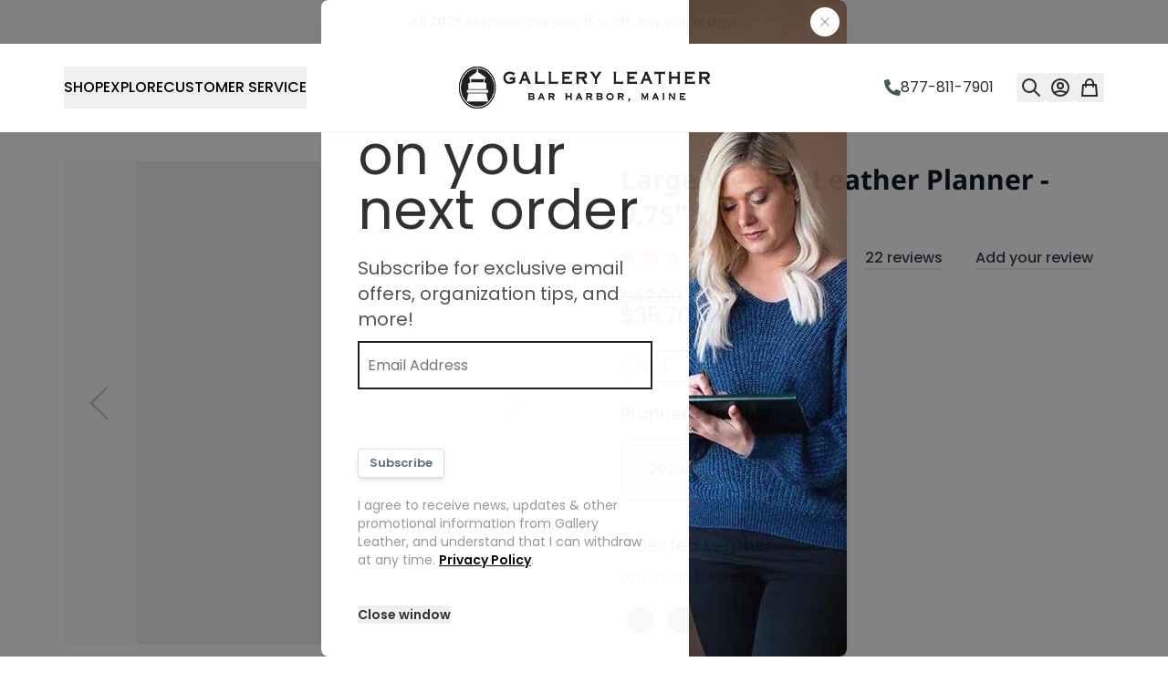

--- FILE ---
content_type: text/css
request_url: https://www.galleryleather.com/static/version1769509782/frontend/Gallery/default/en_US/css/styles.css
body_size: 29316
content:
@tailwind base;@tailwind components;@media (max-width:991px){#header{box-shadow:none}}#header .mp-header-container{display:grid;grid-template-columns:repeat(3,minmax(0,1fr));grid-template-rows:repeat(2,max-content);padding:25px 15px}@media (max-width:991px){#header .mp-header-container{grid-template-columns:repeat(3,minmax(0,max-content));padding:15px 15px 10px}}#header .mp-header-container [x-data^=initMenuDesktop]{grid-area:1/1/2/2}#header .mp-header-container [x-data^=initMenuDesktop] [x-ref=nav-desktop]{width:100%}#header .mp-header-container [x-data^=initMenuDesktop] [x-ref=nav-desktop] .nav-desktop{-moz-column-gap:60px;column-gap:60px}#header .mp-header-container [x-data^=initMenuDesktop] [x-ref=nav-desktop] .nav-desktop .nav-desktop-item{align-content:center;font-size:16px;font-weight:500;height:46px;padding:0;transition:3s}#header .mp-header-container [x-data^=initMenuDesktop] [x-ref=nav-desktop] .nav-desktop .nav-desktop-item:hover{color:#708d80}@media (max-width:1199px){#header .mp-header-container [x-data^=initMenuDesktop]{display:none}}#header .mp-header-container .header-logo{grid-area:1/2/2/3}@media (max-width:991px){#header .mp-header-container .header-logo{align-items:center;display:flex;grid-area:1/1/2/3;height:60px}}#header .mp-header-container .top-links-container{grid-area:1/3/2/4;height:46px}#header .mp-header-container .top-links-container .top-links{height:inherit;justify-content:flex-end}#header .mp-header-container .top-links-container .top-links>:hover{background-color:#f0f0f0}#header .mp-header-container .top-links-container .top-links .phone-link{align-items:center;display:inline-flex;gap:7px;padding-right:25px}#header .mp-header-container .top-links-container .top-links .phone-link svg{height:18px;width:18px}#header .mp-header-container .top-links-container .top-links .phone-link:hover{background-color:transparent}@media (max-width:991px){#header .mp-header-container .top-links-container{grid-area:2/1/3/4;height:54px;margin-top:10px}#header .mp-header-container .top-links-container .top-links{background:#f0f0f0;gap:0}#header .mp-header-container .top-links-container .top-links>*{align-items:center;color:#2b2b2b;display:flex!important;flex-grow:1;gap:5px;height:100%;justify-content:center;padding:0;position:relative}#header .mp-header-container .top-links-container .top-links>:hover{background-color:#e3e3e3}#header .mp-header-container .top-links-container .top-links>*>*{align-content:center;display:block;height:100%;margin:0}#header .mp-header-container .top-links-container .top-links>* svg{color:#2b2b2b;width:1rem}#header .mp-header-container .top-links-container .top-links>:not(:last-child):after{background:#2b2b2b;content:"";display:block;height:20px;position:absolute;right:0;top:30%;width:1px}#header .mp-header-container .top-links-container .top-links>:has(#customer-menu) #customer-menu{height:100%;padding:0;width:100%}#header .mp-header-container .top-links-container .top-links>:has(#customer-menu) #customer-menu svg{display:none}#header .mp-header-container .top-links-container .top-links>:has(#customer-menu) #customer-menu .label{display:inline-block}#header .mp-header-container .top-links-container .top-links>:has(#customer-menu) .customer-menu{display:none;visibility:hidden}#header .mp-header-container .top-links-container .top-links>.wishlist-link{display:none}#header .mp-header-container .top-links-container .top-links>:has(.mphyva__menucart--wrapper) .mphyva__menucart--wrapper{align-items:center;display:flex;gap:5px;justify-content:center;position:relative;width:-moz-max-content;width:max-content}#header .mp-header-container .top-links-container .top-links>:has(.mphyva__menucart--wrapper) .mphyva__menucart--wrapper .label{display:inline-block}#header .mp-header-container .top-links-container .top-links>:has(.mphyva__menucart--wrapper) .mphyva__menucart--wrapper .cart-item-count{display:none}#header .mp-header-container .top-links-container .top-links>:has(.mphyva__menucart--wrapper) .mphyva__menucart--wrapper .cart-item-count.mobile{display:inline-block}@media (max-width:575px){#header .mp-header-container .top-links-container .top-links>* svg{align-self:center;display:block!important;justify-self:center;margin:0 auto;place-self:center;width:1.5rem}#header .mp-header-container .top-links-container .top-links>* .label{display:none!important}#header .mp-header-container .top-links-container .top-links>:has(.mphyva__menucart--wrapper) .mphyva__menucart--wrapper .cart-item-count{display:flex;right:-10px;top:6px}#header .mp-header-container .top-links-container .top-links>:has(.mphyva__menucart--wrapper) .mphyva__menucart--wrapper .cart-item-count.mobile{display:none}}#header .mp-header-container .top-links-container .top-links .phone-link{padding-right:0}@media (max-width:575px){#header .mp-header-container .top-links-container .top-links .phone-link{padding-right:25px}}#header .mp-header-container .top-links-container .customer-menu-mobile{background:transparent;display:flex;flex-direction:column;left:0;padding:0 15px;position:absolute;width:100%}#header .mp-header-container .top-links-container .customer-menu-mobile>*{background:#fff;border:1px solid #988f8f;border-top:0 solid #988f8f;display:block;padding:10px 0;text-align:center;width:100%}#header .mp-header-container .top-links-container .customer-menu-mobile>.delimiter{display:none}#header .mp-header-container .top-links-container .customer-menu-mobile>:hover{background:#e8e8e8}}#header .nav-desktop .desktop-menu-container{-moz-column-gap:60px;column-gap:60px;height:485px;padding:10px 10px 10px 40px;width:100%}#header .nav-desktop .desktop-menu-container>.menu-items{-moz-column-gap:60px;column-gap:60px;flex-grow:1;padding-top:40px}#header .nav-desktop .desktop-menu-container .menu-items{display:flex;flex-direction:column;height:100%}#header .nav-desktop .desktop-menu-container .menu-items .menu-item{line-height:1;margin-bottom:2px;max-width:200px;width:200px}#header .nav-desktop .desktop-menu-container .menu-items .menu-item button{align-items:center;display:flex;justify-content:space-between;min-height:20px;width:100%;text-wrap-mode:wrap;text-wrap-style:pretty;border-width:0;font-family:Poppins,Segoe UI,Helvetica Neue,Arial,sans-serif;font-weight:500;line-height:1.4;padding:5px 10px;position:relative;text-align:left;transition:.3s}#header .nav-desktop .desktop-menu-container .menu-items .menu-item button span{width:100%}#header .nav-desktop .desktop-menu-container .menu-items .menu-item button[aria-expanded=true]{color:#708d80}#header .nav-desktop .desktop-menu-container .menu-items .menu-item button:hover{background-color:#f1f1f1}#header .nav-desktop .desktop-menu-container .menu-items .menu-item button a{line-height:1.4;padding:0}#header .nav-desktop .desktop-menu-image{width:400px}#header .nav-desktop .desktop-menu-image img.category-img{height:100%;max-width:none;min-height:400px;-o-object-fit:cover;object-fit:cover;width:100%}#header #desktop-menu-panel .desktop-menu-container{position:relative}#header #desktop-menu-panel .desktop-menu-container .desktop-menu-items{-moz-column-gap:60px;column-gap:60px;display:flex;flex-grow:1;padding-top:40px}#header #desktop-menu-panel .desktop-menu-container .desktop-menu-items .menu-items{overflow-y:auto;overscroll-behavior-y:contain;scroll-behavior:smooth;scroll-snap-type:y mandatory;scrollbar-width:none}#header #desktop-menu-panel .desktop-menu-container .desktop-menu-items .menu-items .menu-item{scroll-snap-align:start}#header #desktop-menu-panel .desktop-menu-container .desktop-menu-items .menu-items .menu-item:last-of-type{margin-bottom:35px}#header #desktop-menu-panel .desktop-menu-container .desktop-menu-items .menu-items .category-image-container{background-color:#fff;height:100%;opacity:0;position:absolute;right:0;top:0;transition:.3s;width:410px}#header #desktop-menu-panel .desktop-menu-container .desktop-menu-items .menu-items .category-image-container img{height:100%;-o-object-fit:cover;object-fit:cover;width:100%}#header #desktop-menu-panel .desktop-menu-container .desktop-menu-items .menu-item:hover .category-image-container{opacity:1}#header #desktop-menu-panel .desktop-menu-container .desktop-menu-items .menu-submenu{max-width:200px;overflow-y:auto;overscroll-behavior-y:contain;scroll-behavior:smooth;scroll-snap-type:y mandatory;scrollbar-width:none;width:200px}#header [x-data^=initMenuMobile]{display:none}@media (max-width:1199px){#header [x-data^=initMenuMobile]{display:block;height:46px}}@media (max-width:991px){#header [x-data^=initMenuMobile]{display:flex;grid-area:1/3/2/4;height:100%;justify-content:flex-end;margin-left:20px}#header [x-data^=initMenuMobile] svg{color:#2b2b2b;margin-right:-6px;padding:0}}#header [x-data^=initMenuMobile] [x-ref=mobileMenuNavLinks] .mobile-menu-close-btn{align-self:flex-end;display:inline-block;width:-moz-max-content;width:max-content}#header [x-data^=initMenuMobile] [x-ref=mobileMenuNavLinks] .mobile-menu-close-btn svg{color:inherit;margin:0;stroke-width:1}#header [x-data^=initMenuMobile] [x-ref=mobileMenuNavLinks] .mobile-menu-close-btn svg:hover{color:#708d80}#header [x-data^=initMenuMobile] [x-ref=mobileMenuNavLinks] a{-webkit-text-decoration:none;text-decoration:none}#header [x-data^=initMenuMobile] [x-ref=mobileMenuNavLinks]{padding:10px 15px 10px 20px}#header [x-data^=initMenuMobile] [x-ref=mobileMenuNavLinks] .mobile-menu{border:initial;scrollbar-gutter:stable both-edges}#header [x-data^=initMenuMobile] [x-ref=mobileMenuNavLinks] .mobile-menu::-webkit-scrollbar{width:5px}#header [x-data^=initMenuMobile] [x-ref=mobileMenuNavLinks] .mobile-menu::-webkit-scrollbar-thumb{background:silver;border-radius:10px}#header [x-data^=initMenuMobile] [x-ref=mobileMenuNavLinks] .mobile-menu::-webkit-scrollbar-thumb:hover{background:#a8a8a8}#header [x-data^=initMenuMobile] [x-ref=mobileMenuNavLinks] .mobile-menu li:last-child .mobile-menu-item{border:initial!important}#header [x-data^=initMenuMobile] [x-ref=mobileMenuNavLinks] .mobile-menu li:last-child .mobile-menu-item .mobile-menu-item__link{border:initial}#header [x-data^=initMenuMobile] [x-ref=mobileMenuNavLinks] .mobile-menu li .mobile-menu-item .mobile-menu-item__link,#header [x-data^=initMenuMobile] [x-ref=mobileMenuNavLinks] .mobile-menu li.active .mobile-menu-item{border-bottom:initial}#header [x-data^=initMenuMobile] [x-ref=mobileMenuNavLinks] .mobile-menu li.active:not(:last-child){border-bottom:1px solid #ebebeb}#header [x-data^=initMenuMobile] [x-ref=mobileMenuNavLinks] .mobile-menu li .mobile-menu-item:hover .mobile-menu-item__link,#header [x-data^=initMenuMobile] [x-ref=mobileMenuNavLinks] .mobile-menu li .mobile-menu-item:hover .mobile-menu-item__subcategory-btn svg{color:#708d80!important}#header [x-data^=initMenuMobile] [x-ref=mobileMenuNavLinks] .mobile-menu li .mobile-submenu-container{padding:0 20px;position:static}#header [x-data^=initMenuMobile] [x-ref=mobileMenuNavLinks] .mobile-menu li .mobile-submenu-container .mobile-submenu{margin:0;transform:none;translate:unset;width:100%}#header [x-data^=initMenuMobile] [x-ref=mobileMenuNavLinks] .mobile-menu li .mobile-submenu-container .mobile-submenu li:last-child a{border-bottom:initial}#header [x-data^=initMenuMobile] [x-ref=mobileMenuNavLinks] .mobile-menu li .mobile-submenu-container .mobile-submenu li:hover a,#header [x-data^=initMenuMobile] [x-ref=mobileMenuNavLinks] .mobile-menu li .mobile-submenu-container .mobile-submenu li:hover svg{color:#708d80!important}#header [x-data^=initMenuMobile] [x-ref=mobileMenuNavLinks] .mobile-menu li .mobile-submenu-container .mobile-submenu a{color:#5a5a5a;font-size:15px;line-height:1.5rem;margin:0;padding:10px 0}#header [x-data^=initMenuMobile] [x-ref=mobileMenuNavLinks] .mobile-menu li .mobile-menu-item{border-bottom:1px solid #ebebeb;transform:none;translate:unset}#header [x-data^=initMenuMobile] [x-ref=mobileMenuNavLinks] .mobile-menu li .mobile-menu-item .mobile-menu-item__link,#header [x-data^=initMenuMobile] [x-ref=mobileMenuNavLinks] .mobile-menu li .mobile-menu-item a{color:#5a5a5a;flex-grow:1;font-size:15px;padding:10px 0}#header [x-data^=initMenuMobile] [x-ref=mobileMenuNavLinks] .mobile-menu li .mobile-menu-item .mobile-menu-item__subcategory-btn svg{color:inherit;margin:0}#header [x-data^=initMenuMobile] [x-ref=mobileMenuNavLinks] .mobile-menu li .mobile-menu-item .mobile-menu-item__subcategory-btn{border:initial}.mp-header{border-bottom-width:1px;position:relative;width:100%;z-index:99999;--tw-border-opacity:1;border-color:#f5f5f5;border-color:rgba(245,245,245,var(--tw-border-opacity,1));--tw-bg-opacity:1;background-color:#fff;background-color:rgba(255,255,255,var(--tw-bg-opacity,1))}.mp-header-container{align-items:center;display:flex;flex-wrap:wrap;height:auto;justify-content:space-between;margin:auto;position:relative;width:100%}@media (min-width:1024px){.mp-header-container{flex-wrap:nowrap}}.desktop-navigation{z-index:20}.nav-desktop{align-items:center;display:flex;height:100%}.nav-desktop-item{display:block;font-family:Poppins,Segoe UI,Helvetica Neue,Arial,sans-serif;max-width:10rem;padding:.75rem 1rem .5rem;text-align:center;text-transform:uppercase;vertical-align:middle;--tw-text-opacity:1;color:#000;color:rgba(0,0,0,var(--tw-text-opacity,1))}[data-content-type$=block] .nav-desktop-item p:last-child{margin-bottom:1rem;margin-top:0}@media (min-width:1280px){.nav-desktop-item{max-width:16rem;padding-left:2rem;padding-right:2rem}}.nav-desktop-item:first-child{padding-left:1rem;padding-right:1rem}@media (min-width:1280px){.nav-desktop-item:first-child{padding-right:2rem}}.nav-desktop-item__popup{margin-left:-1.75rem;padding-top:34px;position:absolute;text-align:left;top:65%;width:auto}.desktop-menu-image img{width:100%}.desktop-menu-container{-moz-column-gap:4rem;column-gap:4rem;display:flex;height:388px;width:1000px;--tw-border-opacity:1;border:2px solid #b9be9d;border-color:rgba(185,190,157,var(--tw-border-opacity,1));--tw-bg-opacity:1;background-color:#fff;background-color:rgba(255,255,255,var(--tw-bg-opacity,1));padding:.625rem}.desktop-menu-container.service{-moz-column-gap:5rem;column-gap:5rem;width:750px}.desktop-menu-container.service .desktop-menu{grid-template-columns:repeat(1,minmax(0,1fr));width:40%}.desktop-menu-container.service .desktop-menu-image{width:52%}.desktop-menu{display:grid;grid-template-columns:repeat(2,minmax(0,1fr));width:60%;grid-column-gap:4rem;-moz-column-gap:4rem;column-gap:4rem;padding-left:2rem;padding-top:1.25rem}.desktop-menu-item.level-0{font-weight:500;position:relative;text-transform:capitalize}.desktop-menu-item.level-0>span{align-items:center;border-bottom-width:2px;border-color:transparent;display:flex}.desktop-menu-item.level-0>span:hover,.desktop-menu-item.level-0>span[data-active]{border-color:#1d4ed8;border-color:rgba(29,78,216,var(--tw-border-opacity,1))}.desktop-menu-item.level-0>span[data-active]{--tw-border-opacity:1}.desktop-menu-item.level-0>span:hover{--tw-border-opacity:1;border-color:#b9be9d;border-color:rgba(185,190,157,var(--tw-border-opacity,1))}[type=search]:focus{--tw-ring-opacity:1!important;--tw-ring-color:rgba(101,163,13,var(--tw-ring-opacity,1))!important;--tw-ring-offset-color:#65a30d!important}.desktop-menu-link{font-size:1rem;line-height:1.5rem;padding-left:.125rem;padding-right:.125rem;width:100%;--tw-text-opacity:1;color:#374151;color:rgba(55,65,81,var(--tw-text-opacity,1))}.desktop-submenu{background-color:hsla(0,0%,100%,.95);font-weight:400;position:absolute;top:100%;width:100%;z-index:10;--tw-shadow:0 10px 15px -3px rgba(0,0,0,.1),0 4px 6px -4px rgba(0,0,0,.1);--tw-shadow-colored:0 10px 15px -3px var(--tw-shadow-color),0 4px 6px -4px var(--tw-shadow-color);box-shadow:0 0 transparent,0 0 transparent,0 10px 15px -3px rgba(0,0,0,.1),0 4px 6px -4px rgba(0,0,0,.1);box-shadow:var(--tw-ring-offset-shadow,0 0 transparent),var(--tw-ring-shadow,0 0 transparent),var(--tw-shadow)}.desktop-submenu-link{display:block;margin-bottom:.25rem;margin-top:.25rem;padding:.25rem .75rem;width:100%}[data-content-type$=block] .desktop-submenu-link p:last-child{margin-bottom:1rem;margin-top:0}.desktop-submenu-link:first-child{margin-top:0}.desktop-submenu-link:hover,.desktop-submenu-link[aria-current=page]{text-decoration-line:underline}.mobile-navigation{z-index:20}.nav-mobile-btn-hidden{left:0;overflow-x:hidden;overflow-y:auto;position:fixed;top:0;width:100%}.mobile-menu-container{border-top-width:1px;flex-direction:column;height:100%;overflow-x:hidden;overflow-y:auto;position:fixed;right:0;top:0;width:100%;--tw-border-opacity:1;border-color:#e7e7e7;border-color:rgba(231,231,231,var(--tw-border-opacity,1));--tw-bg-opacity:1;background-color:#fff;background-color:rgba(255,255,255,var(--tw-bg-opacity,1));padding:.25rem}.mobile-menu-item{align-items:center;display:flex;transform:translate(var(--tw-translate-x),var(--tw-translate-y)) rotate(var(--tw-rotate)) skewX(var(--tw-skew-x)) skewY(var(--tw-skew-y)) scaleX(var(--tw-scale-x)) scaleY(var(--tw-scale-y));transition-duration:.15s;transition-property:transform;transition-timing-function:cubic-bezier(.4,0,.2,1)}.mobile-menu-item__link{align-items:center;border-bottom-width:1px;cursor:pointer;display:flex;width:100%;--tw-border-opacity:1;border-color:#e7e7e7;border-color:rgba(231,231,231,var(--tw-border-opacity,1));--tw-bg-opacity:1;background-color:#fff;background-color:rgba(255,255,255,var(--tw-bg-opacity,1));font-family:Poppins,Segoe UI,Helvetica Neue,Arial,sans-serif;font-weight:400;padding:1rem 2rem}.mobile-submenu{margin-top:4rem;transform:translate(var(--tw-translate-x),var(--tw-translate-y)) rotate(var(--tw-rotate)) skewX(var(--tw-skew-x)) skewY(var(--tw-skew-y)) scaleX(var(--tw-scale-x)) scaleY(var(--tw-scale-y));transition-duration:.2s;transition-property:transform;transition-timing-function:cubic-bezier(.4,0,.2,1)}.mobile-submenu-back-btn{align-items:center;border-bottom-width:1px;border-top-width:1px;cursor:pointer;display:flex;width:100%;--tw-border-opacity:1;border-color:#e7e7e7;border-color:rgba(231,231,231,var(--tw-border-opacity,1));--tw-bg-opacity:1;background-color:#fafafa;background-color:rgba(250,250,250,var(--tw-bg-opacity,1));padding:1rem 2rem}.mobile-submenu-item,.mobile-submenu-view-all{align-items:center;border-bottom-width:1px;cursor:pointer;display:flex;width:100%;--tw-border-opacity:1;border-color:#e7e7e7;border-color:rgba(231,231,231,var(--tw-border-opacity,1));--tw-bg-opacity:1;background-color:#fff;background-color:rgba(255,255,255,var(--tw-bg-opacity,1));padding:1rem 2rem}.header-logo__link{align-items:center;display:flex;font-size:1.25rem;font-weight:500;justify-content:center;letter-spacing:.025em;line-height:1.75rem;--tw-text-opacity:1;color:#1f2937;color:rgba(31,41,55,var(--tw-text-opacity,1));text-decoration-line:none}.header-logo__link:hover{text-decoration-line:none}.header-logo__link img{height:46px}.top-links{align-items:center;display:flex;gap:.5rem;justify-content:center}.top-links .compare-link{border-radius:.25rem;outline-offset:2px;padding:.25rem;position:relative}.top-links .compare-link:hover{background-color:rgba(29,78,216,.1)}.top-links .menu-search-icon{border-radius:.25rem;display:inline-block;outline-offset:2px;padding:.25rem;position:relative}.top-links .menu-search-icon:hover{background-color:rgba(29,78,216,.1)}.top-links .customer-menu-button{border-radius:.25rem;display:block;outline-offset:2px;padding:.25rem}[data-content-type$=block] .top-links .customer-menu-button p:last-child{margin-bottom:1rem;margin-top:0}.top-links .customer-menu-button:hover{--tw-bg-opacity:1;background-color:#f0f0f0;background-color:rgba(240,240,240,var(--tw-bg-opacity,1))}@media (max-width:991px){.top-links .customer-menu-button:hover{--tw-bg-opacity:1;background-color:#e3e3e3;background-color:rgba(227,227,227,var(--tw-bg-opacity,1))}}.top-links .customer-menu{border-radius:.125rem;margin-right:-1rem;margin-top:.5rem;overflow:auto;position:absolute;right:0;transform-origin:top right;width:10rem;z-index:20;--tw-bg-opacity:1;background-color:#fff;background-color:rgba(255,255,255,var(--tw-bg-opacity,1));padding:.5rem 0;--tw-text-opacity:1;color:#000;color:rgba(0,0,0,var(--tw-text-opacity,1));--tw-shadow:0 10px 15px -3px rgba(0,0,0,.1),0 4px 6px -4px rgba(0,0,0,.1);--tw-shadow-colored:0 10px 15px -3px var(--tw-shadow-color),0 4px 6px -4px var(--tw-shadow-color);box-shadow:0 0 transparent,0 0 transparent,0 10px 15px -3px rgba(0,0,0,.1),0 4px 6px -4px rgba(0,0,0,.1);box-shadow:var(--tw-ring-offset-shadow,0 0 transparent),var(--tw-ring-shadow,0 0 transparent),var(--tw-shadow)}@media (min-width:640px){.top-links .customer-menu{width:12rem}}@media (min-width:1024px){.top-links .customer-menu{margin-top:.75rem}}.top-links .customer-menu .customer-menu-link{display:block;padding:.5rem 1rem}[data-content-type$=block] .top-links .customer-menu .customer-menu-link p:last-child{margin-bottom:1rem;margin-top:0}.top-links .customer-menu .customer-menu-link:hover{--tw-bg-opacity:1;background-color:#f3f4f6;background-color:rgba(243,244,246,var(--tw-bg-opacity,1))}@media (min-width:1024px){.top-links .customer-menu .customer-menu-link{padding:.5rem 1.25rem}}.top-links .wishlist-link{border-radius:.25rem;display:inline-block;outline-offset:2px;padding:.25rem;position:relative}.top-links .wishlist-link:hover{background-color:rgba(29,78,216,.1)}.top-links .menu-cart-icon{border-radius:.25rem;display:inline-block;outline-offset:2px;padding:.25rem;position:relative}.top-links .menu-cart-icon:hover{background-color:rgba(29,78,216,.1)}.top-links .item-count{border-radius:9999px;font-size:.75rem;font-weight:600;height:1.25rem;line-height:1rem;padding:.25rem .5rem;position:absolute;right:-.375rem;text-align:center;text-transform:uppercase;top:-.375rem;--tw-numeric-spacing:tabular-nums;font-feature-settings:var(--tw-ordinal) var(--tw-slashed-zero) var(--tw-numeric-figure) tabular-nums var(--tw-numeric-fraction);font-feature-settings:var(--tw-ordinal) var(--tw-slashed-zero) var(--tw-numeric-figure) var(--tw-numeric-spacing) var(--tw-numeric-fraction);font-variant-numeric:var(--tw-ordinal) var(--tw-slashed-zero) var(--tw-numeric-figure) tabular-nums var(--tw-numeric-fraction);font-variant-numeric:var(--tw-ordinal) var(--tw-slashed-zero) var(--tw-numeric-figure) var(--tw-numeric-spacing) var(--tw-numeric-fraction);line-height:1;--tw-text-opacity:1;color:#fff;color:rgba(255,255,255,var(--tw-text-opacity,1))}.top-links .item-count.compare-count{--tw-bg-opacity:1;background-color:#f59e0b;background-color:rgba(245,158,11,var(--tw-bg-opacity,1))}.top-links .item-count.wishlist-count{--tw-bg-opacity:1;background-color:#ec4899;background-color:rgba(236,72,153,var(--tw-bg-opacity,1))}.top-links .item-count.cart-item-count{--tw-bg-opacity:1;background-color:#1d4ed8;background-color:rgba(29,78,216,var(--tw-bg-opacity,1))}.search-content{border-top-width:1px;position:absolute;width:100%;z-index:10;--tw-border-opacity:1;border-color:#f5f5f5;border-color:rgba(245,245,245,var(--tw-border-opacity,1));--tw-bg-opacity:1;background-color:#fff;background-color:rgba(255,255,255,var(--tw-bg-opacity,1));--tw-shadow:0 1px 2px 0 rgba(0,0,0,.05);--tw-shadow-colored:0 1px 2px 0 var(--tw-shadow-color);box-shadow:0 0 transparent,0 0 transparent,0 1px 2px 0 rgba(0,0,0,.05);box-shadow:var(--tw-ring-offset-shadow,0 0 transparent),var(--tw-ring-shadow,0 0 transparent),var(--tw-shadow)}.search-form-container{margin-left:auto;margin-right:auto;padding-bottom:.5rem;padding-top:.5rem;--tw-text-opacity:1;color:#000;color:rgba(0,0,0,var(--tw-text-opacity,1))}.header-search__search-input{-webkit-appearance:none;-moz-appearance:none;appearance:none;font-size:1.125rem;line-height:1.75rem;line-height:1.5;padding:.5rem;transition-duration:.15s;transition-property:color,background-color,border-color,text-decoration-color,fill,stroke,opacity,box-shadow,transform,filter,-webkit-backdrop-filter;transition-property:color,background-color,border-color,text-decoration-color,fill,stroke,opacity,box-shadow,transform,filter,backdrop-filter;transition-property:color,background-color,border-color,text-decoration-color,fill,stroke,opacity,box-shadow,transform,filter,backdrop-filter,-webkit-backdrop-filter;transition-timing-function:cubic-bezier(.4,0,.2,1);width:100%}.header-search__search-input:focus{border-color:transparent;outline:2px solid transparent;outline-offset:2px}@media (min-width:1024px){.header-search__search-input{font-size:1.25rem;line-height:1.75rem}}.header-search__suggestion-list{-webkit-appearance:none;-moz-appearance:none;appearance:none;display:flex;flex-direction:column;line-height:1.5;margin-top:.25rem;transition-duration:.15s;transition-property:color,background-color,border-color,text-decoration-color,fill,stroke,opacity,box-shadow,transform,filter,-webkit-backdrop-filter;transition-property:color,background-color,border-color,text-decoration-color,fill,stroke,opacity,box-shadow,transform,filter,backdrop-filter;transition-property:color,background-color,border-color,text-decoration-color,fill,stroke,opacity,box-shadow,transform,filter,backdrop-filter,-webkit-backdrop-filter;transition-timing-function:cubic-bezier(.4,0,.2,1);width:100%}.header-search__suggestion-item{border-width:1px;cursor:pointer;display:flex;justify-content:space-between;margin-bottom:.25rem;--tw-border-opacity:1;border-color:#e7e7e7;border-color:rgba(231,231,231,var(--tw-border-opacity,1));--tw-bg-opacity:1;background-color:#fff;background-color:rgba(255,255,255,var(--tw-bg-opacity,1));padding:.5rem}.header-search__suggestion-item:nth-child(2n){--tw-bg-opacity:1;background-color:#fafafa;background-color:rgba(250,250,250,var(--tw-bg-opacity,1))}.header-search__suggestion-item:hover{--tw-bg-opacity:1;background-color:#f5f5f5;background-color:rgba(245,245,245,var(--tw-bg-opacity,1))}.page-footer .footer__copyright{background:#efedee}.page-footer .footer__copyright .mp-container{display:flex;flex-wrap:wrap;justify-content:space-between;padding-bottom:20px;padding-top:20px}@media (max-width:991px){.page-footer .footer__copyright .mp-container{justify-content:center}}.page-footer .footer__copyright .mp-container{align-items:center}.page-footer .footer__copyright .mp-container>*{color:#646464;font-size:12px;font-weight:400;line-height:1.6;text-align:center}.page-footer .footer__content-wrapper{line-height:1.5}.page-footer .footer__content-wrapper .footer__logo{margin-bottom:40px}.page-footer .footer__content-wrapper .container-wrapper{flex-wrap:nowrap;overflow-x:hidden}.page-footer .footer__content-wrapper .container-wrapper div:has(.footer-contact-info){flex-basis:25%}.page-footer .footer__content-wrapper .container-wrapper div:has(.footer-contact-info) .footer-contact-info *{font-size:14px;letter-spacing:.02em}@media (max-width:991px){.page-footer .footer__content-wrapper .container-wrapper div:has(.footer-contact-info) .footer-contact-info *{text-align:center}}.page-footer .footer__content-wrapper .container-wrapper div:has(.footer-contact-info) .footer-contact-info .address{margin-bottom:24px}.page-footer .footer__content-wrapper .container-wrapper .footer-store-info .social-links{display:flex;flex-wrap:wrap;gap:13px;margin-bottom:20px;margin-top:25px}.page-footer .footer__content-wrapper .container-wrapper .footer-store-info .social-links a{align-items:center;display:flex;height:22px;justify-content:center;width:22px}.page-footer .footer__content-wrapper .container-wrapper .footer-store-info .social-links a svg{height:22px;width:22px;fill:#000}.page-footer .footer__content-wrapper .container-wrapper .footer-store-info .social-links a svg:hover{fill:#708d80}@media (max-width:991px){.page-footer .footer__content-wrapper .container-wrapper .footer-store-info .social-links{justify-content:center}}.page-footer .footer__content-wrapper .container-wrapper div:has(.footer-nav-block){flex-grow:1;padding-left:20px;padding-right:20px}@media(min-width:1440px){.page-footer .footer__content-wrapper .container-wrapper div:has(.footer-nav-block){margin-left:-60px}}.page-footer .footer__content-wrapper .container-wrapper div:has(.footer-nav-block) .footer-nav-block .footer-nav-links{-moz-column-gap:20px;column-gap:20px}.page-footer .footer__content-wrapper .container-wrapper div:has(.footer-nav-block) .footer-nav-block .footer-nav-links li{height:auto;width:205px}@media(max-width:1439px){.page-footer .footer__content-wrapper .container-wrapper div:has(.footer-nav-block) .footer-nav-block .footer-nav-links li{width:185px}}.page-footer .footer__content-wrapper .container-wrapper div:has(.footer-nav-block) .footer-nav-block .footer-nav-links li a{font-size:14px;letter-spacing:.02em}.page-footer .footer__content-wrapper .container-wrapper div:has(.footer-nav-block) .footer-nav-block .footer-nav-links li a:hover{color:#708d80}.page-footer .footer__content-wrapper .container-wrapper div:has(.footer-nav-block) .footer-nav-block .footer-nav-links{max-height:264px}@media(max-width:1439px){.page-footer .footer__content-wrapper .container-wrapper div:has(.footer-nav-block) .footer-nav-block .footer-nav-links{max-height:300px}}@media(max-width:1199px){.page-footer .footer__content-wrapper .container-wrapper div:has(.footer-nav-block) .footer-nav-block .footer-nav-links{max-height:450px}}.page-footer .footer__content-wrapper .container-wrapper div:has(.footer-nav-block) .footer-nav-block .footer-nav-links{align-items:center;display:flex;flex-direction:column;flex-wrap:wrap}.page-footer .footer__content-wrapper .container-wrapper div:has(.footer-about){flex-basis:25%}.page-footer .footer__content-wrapper .container-wrapper div:has(.footer-about) *{font-size:14px;letter-spacing:.02em}.page-footer .footer__content-wrapper .container-wrapper div:has(.footer-about) .footer-about p:first-child{margin-bottom:20px}.page-footer .footer__content-wrapper .container-wrapper div:has(.footer-about) .footer-about p:has(a) a{border-bottom:1px solid #000;font-weight:600;padding-bottom:1px;text-transform:uppercase}@media(max-width:991px){.page-footer .footer__content-wrapper .container-wrapper{flex-direction:column;flex-wrap:wrap}.page-footer .footer__content-wrapper .container-wrapper div:has(.footer-contact-info){margin-bottom:25px;width:100%}.page-footer .footer__content-wrapper .container-wrapper div:has(.footer-contact-info) .footer-contact-info .address{margin-bottom:15px}.page-footer .footer__content-wrapper .container-wrapper div:has(.footer-nav-block){padding:0;width:100%}.page-footer .footer__content-wrapper .container-wrapper div:has(.footer-nav-block) .footer-nav-block .footer-nav-links{align-items:flex-start;max-height:264px}.page-footer .footer__content-wrapper .container-wrapper div:has(.footer-about){display:none}}@media(max-width:767px){.page-footer .footer__content-wrapper .container-wrapper div:has(.footer-nav-block) .footer-nav-block .footer-nav-links{-moz-column-gap:10px;column-gap:10px;max-height:390px}.page-footer .footer__content-wrapper .container-wrapper div:has(.footer-nav-block) .footer-nav-block .footer-nav-links li{width:33.33%}}@media(max-width:575px){.page-footer .footer__content-wrapper .container-wrapper div:has(.footer-nav-block) .footer-nav-block .footer-nav-links{align-items:center;max-height:none}.page-footer .footer__content-wrapper .container-wrapper div:has(.footer-nav-block) .footer-nav-block .footer-nav-links li{padding-bottom:3px;padding-top:3px;width:auto}.page-footer .footer__content-wrapper .container-wrapper div:has(.footer-nav-block) .footer-nav-block .footer-nav-links li.mp-list-item{display:none}}.page-footer .footer__content-wrapper .footer__copyright{margin-top:40px}.subscription-section{gap:20px 40px;margin-bottom:70px}.subscription-section label{margin:0;padding:0}.subscription-section .subscription-form{margin:0}.subscription-section .subscription-form .newsletter-container{gap:20px 25px;justify-content:flex-start}@media (max-width:1023px){.subscription-section .subscription-form .newsletter-container{gap:20px 10px;justify-content:center}}.subscription-section .subscription-form .newsletter-container{margin:0}.subscription-section .subscription-form .newsletter-container .newsletter-input{padding:0}.subscription-section .subscription-form .newsletter-container .newsletter-input input{height:67px;padding:20px 25px}.subscription-section .subscription-form .newsletter-container .newsletter-button{align-items:center;display:flex;justify-content:center;padding:20px 30px}.subscription-section .subscription-form .newsletter-container .newsletter-button span{align-content:center;height:25px;padding-top:2px;text-transform:uppercase}.subscription-section .subscription-form .newsletter-container .newsletter-button svg{margin-left:12px}.subscription-section .mauticform_wrapper{margin:10px auto;max-width:600px}.subscription-section .mauticform-name{font-size:1.5em;font-weight:700;margin-bottom:3px}.subscription-section .mauticform-description{margin-bottom:10px;margin-top:2px}.subscription-section .mauticform-error{color:red;margin-bottom:10px}.subscription-section .mauticform-message{color:green;margin-bottom:10px}.subscription-section .mauticform-row{display:block;margin-bottom:20px}.subscription-section .mauticform-label{display:block;font-size:1.1em;font-weight:700;margin-bottom:5px}.subscription-section .mauticform-row.mauticform-required .mauticform-label:after{color:#e32;content:" *";display:inline}.subscription-section .mauticform-helpmessage{display:block;font-size:.9em;margin-bottom:3px}.subscription-section .mauticform-errormsg{color:red;display:block;margin-top:2px}.subscription-section .mauticform-selectbox,.subscription-section .mauticform-textarea{background:#fff;border:1px solid #ccc;border-radius:4px;box-shadow:inset 0 0 0 #fff;box-sizing:border-box;padding:.5em;width:100%}.subscription-section .mauticform-input[type=email]{background:#fff;background-clip:padding-box;border:2px solid #1a1a1a;border-radius:0;box-sizing:border-box;height:53px;padding:0 9px;vertical-align:baseline;width:100%}.subscription-section .mauticform-checkboxgrp-label,.subscription-section .mauticform-radiogrp-label{font-weight:400}.subscription-section .mauticform-button-wrapper .mauticform-button.btn-default,.subscription-section .mauticform-pagebreak-wrapper .mauticform-pagebreak.btn-default{background-color:#fff;border-color:#ddd;color:#5d6c7c}.subscription-section .mauticform-button-wrapper .mauticform-button,.subscription-section .mauticform-pagebreak-wrapper .mauticform-pagebreak{background-image:none;border:1px solid transparent;border-radius:3px;cursor:pointer;display:inline-block;font-size:13px;font-weight:600;line-height:1.3856;margin-bottom:0;padding:6px 12px;text-align:center;-webkit-user-select:none;-moz-user-select:none;user-select:none;vertical-align:middle;white-space:nowrap}.subscription-section .mauticform-button-wrapper .mauticform-button.btn-default[disabled],.subscription-section .mauticform-pagebreak-wrapper .mauticform-pagebreak.btn-default[disabled]{background-color:#fff;border-color:#ddd;cursor:not-allowed;opacity:.75}.subscription-section .mauticform-pagebreak-wrapper .mauticform-button-wrapper{display:inline}.footer__logo{align-items:center;display:flex;justify-content:center;width:100%}@media (min-width:1024px){.footer__logo{margin-bottom:1.5rem}}#category-view-container{align-items:center;display:flex;flex-direction:column;padding:1rem 0}.price-including-tax+.price-excluding-tax{font-size:.875rem;line-height:1.25rem}.price-including-tax+.price-excluding-tax:before{content:attr(data-label) ": "}.price-excluding-tax,.price-including-tax{white-space:nowrap}.price-excluding-tax .price,.price-including-tax .price{font-size:1.125rem;font-weight:500;line-height:1.75rem;line-height:1.625}.price-excluding-tax{display:block}[data-content-type$=block] .price-excluding-tax p:last-child{margin-bottom:1rem;margin-top:0}.price-container.price-tier_price{display:flex;gap:.25rem}.price-container.price-tier_price>.price-including-tax+.price-excluding-tax:before{content:"(" attr(data-label) ": "}.price-container.price-tier_price>.price-including-tax+.price-excluding-tax:after{content:")"}#customer-login-container{display:grid;grid-template-columns:repeat(1,minmax(0,1fr));grid-column-gap:1rem;-moz-column-gap:1rem;column-gap:1rem;grid-row-gap:2rem;padding-bottom:2rem;padding-top:2rem;row-gap:2rem}@media (min-width:768px){#customer-login-container{grid-template-columns:repeat(2,minmax(0,1fr))}}.form-email,.form-input,.form-multiselect,.form-select,.form-textarea{border-radius:.375rem;border-width:1px;min-height:44px;--tw-border-opacity:1;border-color:#d1d5db;border-color:rgba(209,213,219,var(--tw-border-opacity,1));--tw-shadow:0 1px 2px 0 rgba(0,0,0,.05);--tw-shadow-colored:0 1px 2px 0 var(--tw-shadow-color);box-shadow:0 0 transparent,0 0 transparent,0 1px 2px 0 rgba(0,0,0,.05);box-shadow:var(--tw-ring-offset-shadow,0 0 transparent),var(--tw-ring-shadow,0 0 transparent),var(--tw-shadow)}.form-email:focus,.form-input:focus,.form-multiselect:focus,.form-select:focus,.form-textarea:focus{border:1px solid #666;box-shadow:none}[multiple]:focus,[type=date]:focus,[type=datetime-local]:focus,[type=email]:focus,[type=month]:focus,[type=number]:focus,[type=password]:focus,[type=search]:focus,[type=tel]:focus,[type=text]:focus,[type=time]:focus,[type=url]:focus,[type=week]:focus,input:where(:not([type])):focus,select:focus,textarea:focus{border:1px solid #666;box-shadow:none}.page.messages .messages section#messages{padding-left:1.5rem;padding-right:1.5rem;width:100%}@media (min-width:640px){.page.messages .messages section#messages{max-width:640px}}@media (min-width:768px){.page.messages .messages section#messages{max-width:768px}}@media (min-width:1024px){.page.messages .messages section#messages{max-width:1024px}}@media (min-width:1280px){.page.messages .messages section#messages{max-width:1280px}}@media (min-width:1536px){.page.messages .messages section#messages{max-width:1536px}}.page.messages .messages section#messages{margin-left:auto;margin-right:auto;padding-bottom:.75rem;padding-top:.75rem}.page-bottom .page.messages .messages section#messages{padding:0 15px}@media (min-width:576px){.page-bottom .page.messages .messages section#messages{max-width:540px}}@media (min-width:768px){.page-bottom .page.messages .messages section#messages{max-width:720px}}@media (min-width:992px){.page-bottom .page.messages .messages section#messages{max-width:960px}}@media (min-width:1200px){.page-bottom .page.messages .messages section#messages{max-width:1170px}}@media (min-width:1440px){.page-bottom .page.messages .messages section#messages{max-width:1400px}}@media (min-width:1600px){.page-bottom .page.messages .messages section#messages{max-width:1560px}}.message{align-items:center;border-radius:.25rem;display:flex;justify-content:space-between;margin-bottom:.5rem;width:100%;--tw-bg-opacity:1;background-color:#f3f4f6;background-color:rgba(243,244,246,var(--tw-bg-opacity,1));font-weight:600;padding:.5rem .5rem .5rem 1.25rem;--tw-text-opacity:1;color:#000;color:rgba(0,0,0,var(--tw-text-opacity,1));--tw-shadow:0 1px 3px 0 rgba(0,0,0,.1),0 1px 2px -1px rgba(0,0,0,.1);--tw-shadow-colored:0 1px 3px 0 var(--tw-shadow-color),0 1px 2px -1px var(--tw-shadow-color);box-shadow:0 0 transparent,0 0 transparent,0 1px 3px 0 rgba(0,0,0,.1),0 1px 2px -1px rgba(0,0,0,.1);box-shadow:var(--tw-ring-offset-shadow,0 0 transparent),var(--tw-ring-shadow,0 0 transparent),var(--tw-shadow)}.message.error{border-width:2px;--tw-border-opacity:1;border-color:#ef4444;border-color:rgba(239,68,68,var(--tw-border-opacity,1));--tw-bg-opacity:1;background-color:#fef2f2;background-color:rgba(254,242,242,var(--tw-bg-opacity,1))}.message.success{border-width:2px;--tw-border-opacity:1;border-color:#10b981;border-color:rgba(16,185,129,var(--tw-border-opacity,1));--tw-bg-opacity:1;background-color:#ecfdf5;background-color:rgba(236,253,245,var(--tw-bg-opacity,1))}.message.info,.message.notice{border-width:2px;--tw-border-opacity:1;border-color:#3b82f6;border-color:rgba(59,130,246,var(--tw-border-opacity,1));--tw-bg-opacity:1;background-color:#eff6ff;background-color:rgba(239,246,255,var(--tw-bg-opacity,1))}.message.warning{border-width:2px;--tw-border-opacity:1;border-color:#f59e0b;border-color:rgba(245,158,11,var(--tw-border-opacity,1));--tw-bg-opacity:1;background-color:#fffbeb;background-color:rgba(255,251,235,var(--tw-bg-opacity,1))}.message a{text-decoration-line:underline}.product-item .price-container{display:block}[data-content-type$=block] .product-item .price-container p:last-child{margin-bottom:1rem;margin-top:0}.product-item .price-container .price{font-size:1.125rem;font-weight:600;line-height:1.75rem}.product-item .price-container .price-label{font-size:.875rem;line-height:1.25rem}.product-item .special-price .price-container .price-label{height:1px;margin:-1px;overflow:hidden;padding:0;position:absolute;width:1px;clip:rect(0,0,0,0);border-width:0;white-space:nowrap}.product-item .old-price .price-container{--tw-text-opacity:1;color:#6b7280;color:rgba(107,114,128,var(--tw-text-opacity,1))}.product-item .old-price .price-container .price{font-size:1rem;font-weight:400;line-height:1.5rem}.page-product-bundle .price-final_price .price-from .price-container,.page-product-bundle .price-final_price .price-to .price-container{display:block;margin-bottom:1rem;--tw-text-opacity:1;color:#374151;color:rgba(55,65,81,var(--tw-text-opacity,1))}[data-content-type$=block] .page-product-bundle .price-final_price .price-from .price-container p:last-child,[data-content-type$=block] .page-product-bundle .price-final_price .price-to .price-container p:last-child{margin-bottom:1rem;margin-top:0}.page-product-bundle .price-final_price .price-from .price-container .price-label,.page-product-bundle .price-final_price .price-to .price-container .price-label{display:block;font-size:1.125rem;font-weight:500;line-height:1.75rem}[data-content-type$=block] .page-product-bundle .price-final_price .price-from .price-container .price-label p:last-child,[data-content-type$=block] .page-product-bundle .price-final_price .price-to .price-container .price-label p:last-child{margin-bottom:1rem;margin-top:0}.page-product-bundle .price-final_price .price-from .price-container .price,.page-product-bundle .price-final_price .price-to .price-container .price{font-size:1.5rem;font-weight:600;line-height:2rem;line-height:1.25;--tw-text-opacity:1;color:#1f2937;color:rgba(31,41,55,var(--tw-text-opacity,1))}.page-product-bundle .price-final_price .price-from .price-including-tax+.price-excluding-tax,.page-product-bundle .price-final_price .price-to .price-including-tax+.price-excluding-tax{margin-top:.25rem}.page-product-bundle .price-final_price .price-from .price-including-tax+.price-excluding-tax .price,.page-product-bundle .price-final_price .price-to .price-including-tax+.price-excluding-tax .price{font-size:1rem;line-height:1.5rem}.page-product-bundle .price-final_price .price-from .old-price .price-container .price,.page-product-bundle .price-final_price .price-from .old-price .price-container .price-label,.page-product-bundle .price-final_price .price-to .old-price .price-container .price,.page-product-bundle .price-final_price .price-to .old-price .price-container .price-label{display:inline;font-size:1rem;font-weight:400;line-height:1.5rem;--tw-text-opacity:1;color:#6b7280;color:rgba(107,114,128,var(--tw-text-opacity,1))}.wishlist-widget .price-box .old-price,.wishlist-widget .price-box .price-label{height:1px;margin:-1px;overflow:hidden;padding:0;position:absolute;width:1px;clip:rect(0,0,0,0);border-width:0;white-space:nowrap}.backdrop{background-color:rgba(0,0,0,.25);background-color:rgba(0,0,0,var(--tw-bg-opacity,1));bottom:0;display:flex;left:0;position:fixed;right:0;top:0;--tw-bg-opacity:0.25}.snap{scroll-behavior:smooth;scroll-snap-type:x mandatory;scrollbar-width:none}.snap::-webkit-scrollbar{display:none}.snap>div{scroll-snap-align:start}:where(html){scrollbar-gutter:stable}.clearfix:after{clear:both;content:"";display:block}.page-main{margin-bottom:75px;margin-top:2rem}@media (max-width:991px){.page-main{margin-top:1.25rem}}.columns{margin-left:auto;margin-right:auto;padding-left:1.5rem;padding-right:1.5rem;width:100%}@media (min-width:640px){.columns{max-width:640px}}@media (min-width:768px){.columns{max-width:768px}}@media (min-width:1024px){.columns{max-width:1024px}}@media (min-width:1280px){.columns{max-width:1280px}}@media (min-width:1536px){.columns{max-width:1536px}}.columns{display:grid;grid-template-columns:repeat(1,minmax(0,1fr));grid-column-gap:2rem;-moz-column-gap:2rem;column-gap:2rem;grid-row-gap:1rem;row-gap:1rem}.page-bottom .columns{padding:0 15px}@media (min-width:576px){.page-bottom .columns{max-width:540px}}@media (min-width:768px){.page-bottom .columns{max-width:720px}}@media (min-width:992px){.page-bottom .columns{max-width:960px}}@media (min-width:1200px){.page-bottom .columns{max-width:1170px}}@media (min-width:1440px){.page-bottom .columns{max-width:1400px}}@media (min-width:1600px){.page-bottom .columns{max-width:1560px}}.columns{grid-template-rows:auto minmax(0,1fr)}.columns .main{order:2}.columns .sidebar{order:3}.product-main-full-width .columns{max-width:none}.page-main-full-width .columns{max-width:none;padding-left:0;padding-right:0}.account .columns .sidebar-main,.page-with-filter .columns .sidebar-main{order:1}@media (min-width:640px){.page-layout-2columns-left .columns,.page-layout-2columns-right .columns,.page-layout-3columns .columns{grid-template-columns:repeat(2,minmax(0,1fr))}.page-layout-2columns-left .columns .main,.page-layout-2columns-right .columns .main,.page-layout-3columns .columns .main{grid-column:span 2/span 2}.page-layout-2columns-left .columns .sidebar,.page-layout-2columns-right .columns .sidebar,.page-layout-3columns .columns .sidebar{order:3}.account .columns .sidebar-main,.page-with-filter .columns .sidebar-main{grid-column:1/-1}.account .columns .sidebar-additional{grid-column:span 2/span 2}}@media (min-width:768px){.page-layout-2columns-left .columns,.page-layout-2columns-right .columns,.page-layout-3columns .columns{grid-template-columns:repeat(3,minmax(0,1fr))}.page-layout-2columns-left .columns .main,.page-layout-2columns-right .columns .main,.page-layout-3columns .columns .main{grid-row:span 2/span 2}.page-layout-2columns-left .columns .sidebar,.page-layout-2columns-right .columns .sidebar,.page-layout-3columns .columns .sidebar{grid-column:span 1/span 1}.page-layout-2columns-left .columns .main,.page-layout-3columns .columns .main{grid-column-start:2!important}.page-layout-2columns-left .columns .sidebar,.page-layout-3columns .columns .sidebar{order:1}.page-layout-2columns-left .columns .sidebar~.sidebar-additional,.page-layout-2columns-right .sidebar-main,.page-layout-2columns-right.page-with-filter .sidebar-main,.page-layout-3columns .columns .sidebar~.sidebar-additional{order:3}}@media (min-width:1024px){.page-layout-2columns-left .columns,.page-layout-2columns-right .columns,.page-layout-3columns .columns{grid-template-columns:repeat(4,minmax(0,1fr))}.page-layout-2columns-left .columns .main,.page-layout-2columns-right .columns .main{grid-column:span 3/span 3}.page-layout-3columns .columns .sidebar-additional{grid-column-start:4}}.product-image-container{width:100%!important}.product-image-container img{width:100%}body{--tw-bg-opacity:1!important;background-color:#fff!important;background-color:rgba(255,255,255,var(--tw-bg-opacity,1))!important}#cart-drawer{--tw-text-opacity:1;color:#000;color:rgba(0,0,0,var(--tw-text-opacity,1))}[x-cloak]{display:none!important}.input{border-radius:.25rem;border-width:1px;font-size:1rem;line-height:1.5rem;margin-right:.5rem;padding:.5rem 1rem;width:auto}@media (min-width:768px){.input{margin-right:1rem}}@media (min-width:1024px){.input{margin-right:0}}@media (min-width:1280px){.input{margin-right:1rem}}.input-light{--tw-border-opacity:1;border-color:#9ca3af;border-color:rgba(156,163,175,var(--tw-border-opacity,1));--tw-bg-opacity:1;background-color:#fff;background-color:rgba(255,255,255,var(--tw-bg-opacity,1))}.input-light:focus{--tw-border-opacity:1;border-color:#1d4ed8;border-color:rgba(29,78,216,var(--tw-border-opacity,1));outline:2px solid transparent;outline-offset:2px}.card{border-radius:.125rem;--tw-bg-opacity:1;background-color:#fff;background-color:rgba(255,255,255,var(--tw-bg-opacity,1));padding:1rem;--tw-shadow:0 1px 3px 0 rgba(0,0,0,.1),0 1px 2px -1px rgba(0,0,0,.1);--tw-shadow-colored:0 1px 3px 0 var(--tw-shadow-color),0 1px 2px -1px var(--tw-shadow-color);box-shadow:0 0 transparent,0 0 transparent,0 1px 3px 0 rgba(0,0,0,.1),0 1px 2px -1px rgba(0,0,0,.1);box-shadow:var(--tw-ring-offset-shadow,0 0 transparent),var(--tw-ring-shadow,0 0 transparent),var(--tw-shadow)}.card-interactive:hover{--tw-bg-opacity:1;background-color:#fafafa;background-color:rgba(250,250,250,var(--tw-bg-opacity,1))}a,button,svg{transition-duration:.3s!important;transition-property:all!important;transition-timing-function:cubic-bezier(.4,0,.2,1)!important}a:has(svg){transition-property:background-color,color!important}button:has(svg){transition-property:background-color,color!important}@font-face{font-display:swap;font-family:Asap;font-style:normal;font-weight:400;src:url(../fonts/asap/asap-v30-latin-regular.woff2) format("woff2"),url(../fonts/asap/asap-v30-latin-regular.ttf) format("truetype")}@font-face{font-display:swap;font-family:Noto Sans;font-style:normal;font-weight:600;src:url(../fonts/noto-sans/noto-sans-v38-latin-600.woff2) format("woff2"),url(../fonts/noto-sans/noto-sans-v38-latin-600.ttf) format("truetype")}@font-face{font-display:swap;font-family:Noto Sans;font-style:normal;font-weight:700;src:url(../fonts/noto-sans/noto-sans-v38-latin-700.woff2) format("woff2"),url(../fonts/noto-sans/noto-sans-v38-latin-700.ttf) format("truetype")}@font-face{font-display:swap;font-family:Poppins;font-style:normal;font-weight:400;src:url(../fonts/poppins/poppins-v22-latin-regular.woff2) format("woff2"),url(../fonts/poppins/poppins-v22-latin-regular.ttf) format("truetype")}@font-face{font-display:swap;font-family:Poppins;font-style:normal;font-weight:500;src:url(../fonts/poppins/poppins-v22-latin-500.woff2) format("woff2"),url(../fonts/poppins/poppins-v22-latin-500.ttf) format("truetype")}@font-face{font-display:swap;font-family:Poppins;font-style:normal;font-weight:600;src:url(../fonts/poppins/poppins-v22-latin-600.woff2) format("woff2"),url(../fonts/poppins/poppins-v22-latin-600.ttf) format("truetype")}@font-face{font-display:swap;font-family:Metropolis;font-style:normal;font-weight:600;src:url(../fonts/metropolis/Metropolis-SemiBold.woff) format("woff")}@font-face{font-display:swap;font-family:Metropolis;font-style:normal;font-weight:700;src:url(../fonts/metropolis/Metropolis-Bold.woff) format("woff")}html{-webkit-font-smoothing:antialiased;-moz-osx-font-smoothing:grayscale}body{color:#2b2b2b;font-size:16px;font-style:normal;font-weight:400;line-height:1.6}h1{font-size:26px;font-weight:300}@media (min-width:768px){h1{font-size:32px}}@media (min-width:1200px){h1{font-size:40px}}dt{font-weight:700;margin-bottom:5px}dl,dt{margin-top:0}dl{margin-bottom:20px}ul.disc{display:block;list-style-type:disc;margin:0 0 25px;padding-left:40px;unicode-bidi:isolate}ul.disc li::marker{font-feature-settings:"tnum";font-variant-numeric:tabular-nums;text-align:left!important;-moz-text-align-last:start!important;text-align-last:start!important;text-indent:0!important;text-transform:none;unicode-bidi:isolate}ul.disc li a{font-weight:700;--tw-text-opacity:1;color:#708d80;color:rgba(112,141,128,var(--tw-text-opacity,1));-webkit-text-decoration:underline;text-decoration:underline}ul.disc li a:hover{--tw-text-opacity:1;color:#4e6259;color:rgba(78,98,89,var(--tw-text-opacity,1))}ul.disc li a:not([href]):not([tabindex]){color:inherit;-webkit-text-decoration:none;text-decoration:none}[data-content-type=row]{box-sizing:border-box}[data-content-type=row]>div{margin-bottom:.625rem;padding:.625rem}[data-content-type=row][data-appearance=contained]{padding-left:1.5rem;padding-right:1.5rem;width:100%}@media (min-width:640px){[data-content-type=row][data-appearance=contained]{max-width:640px}}@media (min-width:768px){[data-content-type=row][data-appearance=contained]{max-width:768px}}@media (min-width:1024px){[data-content-type=row][data-appearance=contained]{max-width:1024px}}@media (min-width:1280px){[data-content-type=row][data-appearance=contained]{max-width:1280px}}@media (min-width:1536px){[data-content-type=row][data-appearance=contained]{max-width:1536px}}.page-bottom [data-content-type=row][data-appearance=contained]{padding:0 15px}@media (min-width:576px){.page-bottom [data-content-type=row][data-appearance=contained]{max-width:540px}}@media (min-width:768px){.page-bottom [data-content-type=row][data-appearance=contained]{max-width:720px}}@media (min-width:992px){.page-bottom [data-content-type=row][data-appearance=contained]{max-width:960px}}@media (min-width:1200px){.page-bottom [data-content-type=row][data-appearance=contained]{max-width:1170px}}@media (min-width:1440px){.page-bottom [data-content-type=row][data-appearance=contained]{max-width:1400px}}@media (min-width:1600px){.page-bottom [data-content-type=row][data-appearance=contained]{max-width:1560px}}[data-content-type=row][data-appearance=contained]{box-sizing:border-box;margin-left:auto;margin-right:auto}[data-content-type=row][data-appearance=contained] [data-element=inner]{background-attachment:scroll!important;box-sizing:border-box}[data-content-type=row][data-appearance=full-bleed],[data-content-type=row][data-appearance=full-width]{background-attachment:scroll!important}[data-content-type=row][data-appearance=full-width]>.row-full-width-inner{margin-left:auto;margin-right:auto;padding-left:1.5rem;padding-right:1.5rem;width:100%}@media (min-width:640px){[data-content-type=row][data-appearance=full-width]>.row-full-width-inner{max-width:640px}}@media (min-width:768px){[data-content-type=row][data-appearance=full-width]>.row-full-width-inner{max-width:768px}}@media (min-width:1024px){[data-content-type=row][data-appearance=full-width]>.row-full-width-inner{max-width:1024px}}@media (min-width:1280px){[data-content-type=row][data-appearance=full-width]>.row-full-width-inner{max-width:1280px}}@media (min-width:1536px){[data-content-type=row][data-appearance=full-width]>.row-full-width-inner{max-width:1536px}}.page-bottom [data-content-type=row][data-appearance=full-width]>.row-full-width-inner{padding:0 15px}@media (min-width:576px){.page-bottom [data-content-type=row][data-appearance=full-width]>.row-full-width-inner{max-width:540px}}@media (min-width:768px){.page-bottom [data-content-type=row][data-appearance=full-width]>.row-full-width-inner{max-width:720px}}@media (min-width:992px){.page-bottom [data-content-type=row][data-appearance=full-width]>.row-full-width-inner{max-width:960px}}@media (min-width:1200px){.page-bottom [data-content-type=row][data-appearance=full-width]>.row-full-width-inner{max-width:1170px}}@media (min-width:1440px){.page-bottom [data-content-type=row][data-appearance=full-width]>.row-full-width-inner{max-width:1400px}}@media (min-width:1600px){.page-bottom [data-content-type=row][data-appearance=full-width]>.row-full-width-inner{max-width:1560px}}[data-content-type=column-group],[data-content-type=column-line]{flex-wrap:wrap}@media (min-width:768px){[data-content-type=column-group],[data-content-type=column-line]{flex-wrap:nowrap}}[data-content-type=column]{background-attachment:scroll!important;box-sizing:border-box;flex-basis:100%;max-width:100%;width:100%}@media (min-width:768px){[data-content-type=column]{flex-basis:auto}}[data-content-type=tabs] .tabs-navigation{display:block;margin-bottom:-1px;padding:0;--tw-shadow:0 1px 3px 0 rgba(0,0,0,.1),0 1px 2px -1px rgba(0,0,0,.1);--tw-shadow-colored:0 1px 3px 0 var(--tw-shadow-color),0 1px 2px -1px var(--tw-shadow-color);box-shadow:0 0 transparent,0 0 transparent,0 1px 3px 0 rgba(0,0,0,.1),0 1px 2px -1px rgba(0,0,0,.1);box-shadow:var(--tw-ring-offset-shadow,0 0 transparent),var(--tw-ring-shadow,0 0 transparent),var(--tw-shadow)}[data-content-type$=block] [data-content-type=tabs] .tabs-navigation p:last-child{margin-bottom:1rem;margin-top:0}[data-content-type=tabs] .tabs-navigation li.tab-header{display:inline-block;margin:0 0 0 -1px;max-width:100%;position:relative;word-wrap:break-word;border-bottom-left-radius:0;border-bottom-right-radius:0;--tw-border-opacity:1;border:solid #d1d5db;border-color:rgba(209,213,219,var(--tw-border-opacity,1));border-width:1px 1px 0;--tw-bg-opacity:1;background-color:#f3f4f6;background-color:rgba(243,244,246,var(--tw-bg-opacity,1))}[data-content-type=tabs] .tabs-navigation li.tab-header:first-child{margin-left:0}[data-content-type=tabs] .tabs-navigation li.tab-header.active{z-index:20;--tw-bg-opacity:1;background-color:#fff;background-color:rgba(255,255,255,var(--tw-bg-opacity,1));border-bottom:1px solid #fff}[data-content-type=tabs] .tabs-navigation li.tab-header a.tab-title{cursor:pointer;display:block;font-size:.875rem;font-weight:600;line-height:1.25rem;padding:.75rem 1.25rem;position:relative;vertical-align:middle;white-space:normal}[data-content-type$=block] [data-content-type=tabs] .tabs-navigation li.tab-header a.tab-title p:last-child{margin-bottom:1rem;margin-top:0}[data-content-type=tabs] .tabs-navigation li.tab-header a.tab-title span{font-weight:600;line-height:1.25rem;--tw-text-opacity:1;color:#000;color:rgba(0,0,0,var(--tw-text-opacity,1))}[data-content-type=tabs] .tabs-content{border-radius:.125rem;box-sizing:border-box;overflow:hidden;position:relative;z-index:10;--tw-border-opacity:1;border:1px solid #d1d5db;border-color:rgba(209,213,219,var(--tw-border-opacity,1));--tw-bg-opacity:1;background-color:#fff;background-color:rgba(255,255,255,var(--tw-bg-opacity,1));--tw-shadow:0 1px 3px 0 rgba(0,0,0,.1),0 1px 2px -1px rgba(0,0,0,.1);--tw-shadow-colored:0 1px 3px 0 var(--tw-shadow-color),0 1px 2px -1px var(--tw-shadow-color);box-shadow:0 0 transparent,0 0 transparent,0 1px 3px 0 rgba(0,0,0,.1),0 1px 2px -1px rgba(0,0,0,.1);box-shadow:var(--tw-ring-offset-shadow,0 0 transparent),var(--tw-ring-shadow,0 0 transparent),var(--tw-shadow)}[data-content-type=tabs] .tabs-content [data-content-type=tab-item]{background-attachment:scroll!important;box-sizing:border-box;min-height:inherit;padding:2rem}[data-content-type=tabs].tab-align-left .tabs-content{border-top-left-radius:0!important}[data-content-type=tabs].tab-align-right .tabs-content{border-top-right-radius:0!important}[data-content-type=heading],[data-content-type=text]{word-wrap:break-word}[data-content-type=buttons]{max-width:100%}[data-content-type=buttons] [data-content-type=button-item]{margin-bottom:.5rem;margin-right:.5rem;max-width:100%}[data-content-type=buttons] [data-content-type=button-item] [data-element=empty_link],[data-content-type=buttons] [data-content-type=button-item] [data-element=link]{max-width:100%;word-wrap:break-word}[data-content-type=buttons] [data-content-type=button-item] [data-element=empty_link]{cursor:default}[data-content-type=buttons] [data-content-type=button-item] a,[data-content-type=buttons] [data-content-type=button-item] button,[data-content-type=buttons] [data-content-type=button-item] div{display:inline-block;--tw-shadow:0 0 transparent;--tw-shadow-colored:0 0 transparent;box-shadow:0 0 transparent,0 0 transparent,0 0 transparent;box-shadow:var(--tw-ring-offset-shadow,0 0 transparent),var(--tw-ring-shadow,0 0 transparent),var(--tw-shadow)}[data-content-type=buttons] [data-content-type=button-item] a.pagebuilder-button-link,[data-content-type=buttons] [data-content-type=button-item] button.pagebuilder-button-link,[data-content-type=buttons] [data-content-type=button-item] div.pagebuilder-button-link{box-sizing:border-box}a.pagebuilder-button-primary,button.pagebuilder-button-primary,div.pagebuilder-button-primary{align-items:center;background-color:#6b7280;background-color:rgba(107,114,128,var(--tw-bg-opacity,1));border-radius:.5rem;display:flex;font-size:1rem;font-weight:500;line-height:1.5rem;padding:.5rem 1rem}@media (min-width:768px){a.pagebuilder-button-primary,button.pagebuilder-button-primary,div.pagebuilder-button-primary{font-size:1.125rem;line-height:1.75rem;padding-left:1.5rem;padding-right:1.5rem}}@media (min-width:1280px){a.pagebuilder-button-primary,button.pagebuilder-button-primary,div.pagebuilder-button-primary{font-size:1rem;line-height:1.5rem}}a.pagebuilder-button-primary svg,button.pagebuilder-button-primary svg,div.pagebuilder-button-primary svg{display:inline-flex}a.pagebuilder-button-primary span,button.pagebuilder-button-primary span,div.pagebuilder-button-primary span{vertical-align:middle}a.pagebuilder-button-primary:hover,button.pagebuilder-button-primary:hover,div.pagebuilder-button-primary:hover{background-color:#4b5563;background-color:rgba(75,85,99,var(--tw-bg-opacity,1))}a.pagebuilder-button-primary:focus,button.pagebuilder-button-primary:focus,div.pagebuilder-button-primary:focus{border-color:transparent;outline:2px solid transparent;outline-offset:2px;--tw-ring-offset-shadow:var(--tw-ring-inset) 0 0 0 var(--tw-ring-offset-width) var(--tw-ring-offset-color);--tw-ring-shadow:var(--tw-ring-inset) 0 0 0 calc(4px + var(--tw-ring-offset-width)) var(--tw-ring-color);box-shadow:var(--tw-ring-offset-shadow),var(--tw-ring-shadow),0 0 transparent;box-shadow:var(--tw-ring-offset-shadow),var(--tw-ring-shadow),var(--tw-shadow,0 0 transparent);--tw-ring-color:rgba(30,64,175,var(--tw-ring-opacity,1));--tw-ring-opacity:0.5}a.pagebuilder-button-primary,button.pagebuilder-button-primary,div.pagebuilder-button-primary{--tw-bg-opacity:1;background-color:#1d4ed8;background-color:rgba(29,78,216,var(--tw-bg-opacity,1));--tw-text-opacity:1;color:#fff;color:rgba(255,255,255,var(--tw-text-opacity,1));--tw-shadow:0 4px 6px -1px rgba(0,0,0,.1),0 2px 4px -2px rgba(0,0,0,.1);--tw-shadow-colored:0 4px 6px -1px var(--tw-shadow-color),0 2px 4px -2px var(--tw-shadow-color);box-shadow:0 0 transparent,0 0 transparent,0 4px 6px -1px rgba(0,0,0,.1),0 2px 4px -2px rgba(0,0,0,.1);box-shadow:var(--tw-ring-offset-shadow,0 0 transparent),var(--tw-ring-shadow,0 0 transparent),var(--tw-shadow)}a.pagebuilder-button-primary:hover,button.pagebuilder-button-primary:hover,div.pagebuilder-button-primary:hover{--tw-bg-opacity:1;background-color:#2563eb;background-color:rgba(37,99,235,var(--tw-bg-opacity,1));--tw-text-opacity:1;color:#fff;color:rgba(255,255,255,var(--tw-text-opacity,1));--tw-shadow:0 10px 15px -3px rgba(0,0,0,.1),0 4px 6px -4px rgba(0,0,0,.1);--tw-shadow-colored:0 10px 15px -3px var(--tw-shadow-color),0 4px 6px -4px var(--tw-shadow-color);box-shadow:0 0 transparent,0 0 transparent,0 10px 15px -3px rgba(0,0,0,.1),0 4px 6px -4px rgba(0,0,0,.1);box-shadow:var(--tw-ring-offset-shadow,0 0 transparent),var(--tw-ring-shadow,0 0 transparent),var(--tw-shadow)}a button.pagebuilder-button-primary,a div.pagebuilder-button-primary,aa.pagebuilder-button-primary{font-family:Metropolis,Segoe UI,Helvetica Neue,Arial,sans-serif;font-weight:600;line-height:1}.actions-toolbar :is(a button.pagebuilder-button-primary){background:#708d80;border-radius:0;color:#fff;font-size:1rem;font-weight:500;padding:18px 20px 16px;text-transform:uppercase}.actions-toolbar :is(a div.pagebuilder-button-primary){background:#708d80;border-radius:0;color:#fff;font-size:1rem;font-weight:500;padding:18px 20px 16px;text-transform:uppercase}.actions-toolbar aa.pagebuilder-button-primary,.actions-toolbar button[type=submit],.actions-toolbar button[type=submit]:not(does-not-exist){background:#708d80;border-radius:0;color:#fff;font-size:1rem;font-weight:500;padding:18px 20px 16px;text-transform:uppercase}@media (max-width:767px){.actions-toolbar :is(a button.pagebuilder-button-primary){align-content:center;justify-content:center;place-content:center;width:100%}.actions-toolbar :is(a div.pagebuilder-button-primary){align-content:center;justify-content:center;place-content:center;width:100%}.actions-toolbar aa.pagebuilder-button-primary,.actions-toolbar button[type=submit],.actions-toolbar button[type=submit]:not(does-not-exist){align-content:center;justify-content:center;place-content:center;width:100%}}@media (min-width:1200px){.actions-toolbar :is(a button.pagebuilder-button-primary){padding:18px 24px}.actions-toolbar :is(a div.pagebuilder-button-primary){padding:18px 24px}.actions-toolbar aa.pagebuilder-button-primary,.actions-toolbar button[type=submit],.actions-toolbar button[type=submit]:not(does-not-exist){padding:18px 24px}}.actions-toolbar :is(a button.pagebuilder-button-primary):hover{background:#5f786d}.actions-toolbar :is(a div.pagebuilder-button-primary):hover{background:#5f786d}.actions-toolbar aa.pagebuilder-button-primary:hover,.actions-toolbar button[type=submit]:hover,.actions-toolbar button[type=submit]:not(does-not-exist):hover{background:#5f786d}a.pagebuilder-button-secondary,button.pagebuilder-button-secondary,div.pagebuilder-button-secondary{align-items:center;background-color:#6b7280;background-color:rgba(107,114,128,var(--tw-bg-opacity,1));border-radius:.5rem;color:#fff;color:rgba(255,255,255,var(--tw-text-opacity,1));display:flex;font-size:1rem;font-weight:500;line-height:1.5rem;padding:.5rem 1rem}@media (min-width:768px){a.pagebuilder-button-secondary,button.pagebuilder-button-secondary,div.pagebuilder-button-secondary{font-size:1.125rem;line-height:1.75rem;padding-left:1.5rem;padding-right:1.5rem}}@media (min-width:1280px){a.pagebuilder-button-secondary,button.pagebuilder-button-secondary,div.pagebuilder-button-secondary{font-size:1rem;line-height:1.5rem}}a.pagebuilder-button-secondary svg,button.pagebuilder-button-secondary svg,div.pagebuilder-button-secondary svg{display:inline-flex}a.pagebuilder-button-secondary span,button.pagebuilder-button-secondary span,div.pagebuilder-button-secondary span{vertical-align:middle}a.pagebuilder-button-secondary:hover,button.pagebuilder-button-secondary:hover,div.pagebuilder-button-secondary:hover{background-color:#4b5563;background-color:rgba(75,85,99,var(--tw-bg-opacity,1))}a.pagebuilder-button-secondary:focus,button.pagebuilder-button-secondary:focus,div.pagebuilder-button-secondary:focus{outline:2px solid transparent;outline-offset:2px;--tw-ring-offset-shadow:var(--tw-ring-inset) 0 0 0 var(--tw-ring-offset-width) var(--tw-ring-offset-color);--tw-ring-shadow:var(--tw-ring-inset) 0 0 0 calc(4px + var(--tw-ring-offset-width)) var(--tw-ring-color);box-shadow:var(--tw-ring-offset-shadow),var(--tw-ring-shadow),0 0 transparent;box-shadow:var(--tw-ring-offset-shadow),var(--tw-ring-shadow),var(--tw-shadow,0 0 transparent);--tw-ring-color:rgba(30,64,175,var(--tw-ring-opacity,1));--tw-ring-opacity:0.5}a.pagebuilder-button-secondary,button.pagebuilder-button-secondary,div.pagebuilder-button-secondary{border-width:2px;--tw-border-opacity:1;border-color:#2563eb;border-color:rgba(37,99,235,var(--tw-border-opacity,1));--tw-bg-opacity:1;background-color:#fff;background-color:rgba(255,255,255,var(--tw-bg-opacity,1));--tw-text-opacity:1;color:#000;color:rgba(0,0,0,var(--tw-text-opacity,1));--tw-shadow:0 4px 6px -1px rgba(0,0,0,.1),0 2px 4px -2px rgba(0,0,0,.1);--tw-shadow-colored:0 4px 6px -1px var(--tw-shadow-color),0 2px 4px -2px var(--tw-shadow-color);box-shadow:0 0 transparent,0 0 transparent,0 4px 6px -1px rgba(0,0,0,.1),0 2px 4px -2px rgba(0,0,0,.1);box-shadow:var(--tw-ring-offset-shadow,0 0 transparent),var(--tw-ring-shadow,0 0 transparent),var(--tw-shadow)}a.pagebuilder-button-secondary:hover,button.pagebuilder-button-secondary:hover,div.pagebuilder-button-secondary:hover{--tw-border-opacity:1;border-color:#1e40af;border-color:rgba(30,64,175,var(--tw-border-opacity,1));--tw-bg-opacity:1;background-color:#fff;background-color:rgba(255,255,255,var(--tw-bg-opacity,1));--tw-shadow:0 10px 15px -3px rgba(0,0,0,.1),0 4px 6px -4px rgba(0,0,0,.1);--tw-shadow-colored:0 10px 15px -3px var(--tw-shadow-color),0 4px 6px -4px var(--tw-shadow-color);box-shadow:0 0 transparent,0 0 transparent,0 10px 15px -3px rgba(0,0,0,.1),0 4px 6px -4px rgba(0,0,0,.1);box-shadow:var(--tw-ring-offset-shadow,0 0 transparent),var(--tw-ring-shadow,0 0 transparent),var(--tw-shadow)}a.pagebuilder-button-secondary:focus,button.pagebuilder-button-secondary:focus,div.pagebuilder-button-secondary:focus{border-color:transparent;border-width:2px}a button.pagebuilder-button-secondary,a div.pagebuilder-button-secondary,aa.pagebuilder-button-secondary{font-family:Metropolis,Segoe UI,Helvetica Neue,Arial,sans-serif;font-weight:600;line-height:1}[data-content-type=html]{word-wrap:break-word}[data-content-type=image]{box-sizing:border-box}[data-content-type=image]>[data-element=link],[data-content-type=image]>[data-element=link] img{border-radius:inherit}[data-content-type=image] .pagebuilder-mobile-hidden{display:none}@media (min-width:768px){[data-content-type=image] .pagebuilder-mobile-hidden{display:block}[data-content-type=image] .pagebuilder-mobile-only{display:none}}[data-content-type=image] figcaption{word-wrap:break-word}[data-content-type=video]{font-size:0}[data-content-type=video] .pagebuilder-video-inner{box-sizing:border-box;display:inline-block;width:100%}[data-content-type=video] .pagebuilder-video-container{border-radius:inherit;overflow:hidden;padding-top:56.25%;position:relative}[data-content-type=video] iframe,[data-content-type=video] video{height:100%;left:0;position:absolute;top:0;width:100%}[data-content-type=banner]>[data-element=empty_link],[data-content-type=banner]>[data-element=empty_link]:hover,[data-content-type=banner]>[data-element=link],[data-content-type=banner]>[data-element=link]:hover{color:inherit;text-decoration:inherit}[data-content-type=banner] .pagebuilder-banner-wrapper{box-sizing:border-box;word-wrap:break-word;background-attachment:scroll!important;background-clip:padding-box;border-radius:inherit}[data-content-type=banner] .pagebuilder-banner-wrapper .pagebuilder-overlay{box-sizing:border-box;padding:2rem;position:relative;transition-duration:.5s;transition-property:color,background-color,border-color,text-decoration-color,fill,stroke,opacity,box-shadow,transform,filter,-webkit-backdrop-filter;transition-property:color,background-color,border-color,text-decoration-color,fill,stroke,opacity,box-shadow,transform,filter,backdrop-filter;transition-property:color,background-color,border-color,text-decoration-color,fill,stroke,opacity,box-shadow,transform,filter,backdrop-filter,-webkit-backdrop-filter;transition-timing-function:cubic-bezier(.4,0,.2,1)}[data-content-type=banner] .pagebuilder-banner-wrapper .pagebuilder-overlay.pagebuilder-poster-overlay{align-items:center;display:flex;justify-content:center}[data-content-type=banner] .pagebuilder-banner-wrapper .pagebuilder-overlay:not(.pagebuilder-poster-overlay){max-width:none}@media (min-width:768px){[data-content-type=banner] .pagebuilder-banner-wrapper .pagebuilder-overlay:not(.pagebuilder-poster-overlay){max-width:36rem}}[data-content-type=banner] .pagebuilder-banner-wrapper.jarallax .video-overlay{z-index:0}[data-content-type=banner] .pagebuilder-banner-wrapper [data-element=content]{min-height:50px;overflow:auto}[data-content-type=banner] .pagebuilder-banner-wrapper .pagebuilder-banner-button{display:inline-block;margin:1.25rem 0 0;max-width:100%;word-wrap:break-word;text-align:inherit;transition-duration:.5s;transition-property:opacity;transition-timing-function:cubic-bezier(.4,0,.2,1)}[data-content-type=banner] .pagebuilder-banner-wrapper .pagebuilder-poster-content{width:100%}[data-content-type=banner][data-appearance=collage-centered] .pagebuilder-banner-wrapper .pagebuilder-overlay{margin-left:auto;margin-right:auto}[data-content-type=banner][data-appearance=collage-left] .pagebuilder-banner-wrapper .pagebuilder-overlay{margin-right:auto}[data-content-type=banner][data-appearance=collage-right] .pagebuilder-banner-wrapper .pagebuilder-overlay{margin-left:auto}[data-content-type=slider]{position:relative;visibility:hidden}[data-content-type=slider].glider-initialized{visibility:visible}[data-content-type=slider] [data-role=glider-content]{overflow-y:hidden}[data-content-type=slider] a.button{color:#000;color:initial;padding:10px;-webkit-text-decoration:none;text-decoration:none}[data-content-type=slider] .carousel-nav{background-color:rgba(249,250,251,.75);background-color:rgba(249,250,251,var(--tw-bg-opacity,1));bottom:0;margin-bottom:.5rem;position:absolute;--tw-bg-opacity:0.75;left:50%;transform:translateX(-50%)}[data-content-type=slide]{box-sizing:border-box;line-height:1.25rem;min-height:inherit;overflow:hidden}[data-content-type=slide]>[data-element=empty_link],[data-content-type=slide]>[data-element=link]{color:inherit;min-height:inherit;text-decoration:inherit}[data-content-type=slide]>[data-element=empty_link]:hover,[data-content-type=slide]>[data-element=link]:hover{color:inherit;text-decoration:inherit}[data-content-type=slide]+[data-content-type=slide]{height:0;min-height:0}[data-content-type=slide] .pagebuilder-slide-wrapper{box-sizing:border-box;word-wrap:break-word;border-radius:inherit;min-height:inherit}[data-content-type=slide] .pagebuilder-slide-wrapper .jarallax-viewport-element{height:100%;left:-15000vw;position:absolute;top:0;width:.125rem;z-index:50}[data-content-type=slide] .pagebuilder-slide-wrapper.jarallax .video-overlay{-webkit-transform:unset;z-index:1}[data-content-type=slide] .pagebuilder-slide-wrapper.jarallax .pagebuilder-overlay{position:relative;z-index:20}[data-content-type=slide] .pagebuilder-slide-wrapper.jarallax [id*=jarallax-container]>div,[data-content-type=slide] .pagebuilder-slide-wrapper.jarallax [id*=jarallax-container]>iframe,[data-content-type=slide] .pagebuilder-slide-wrapper.jarallax [id*=jarallax-container]>img,[data-content-type=slide] .pagebuilder-slide-wrapper.jarallax [id*=jarallax-container]>video{margin:auto!important;transform:none!important}[data-content-type=slide] .pagebuilder-slide-wrapper .pagebuilder-overlay{border-radius:inherit;box-sizing:border-box;padding:2rem;transition-duration:.15s;transition-property:color,background-color,border-color,text-decoration-color,fill,stroke;transition-timing-function:cubic-bezier(.4,0,.2,1)}[data-content-type=slide] .pagebuilder-slide-wrapper .pagebuilder-overlay.pagebuilder-poster-overlay{align-items:center;display:flex;justify-content:center;min-height:inherit}[data-content-type=slide] .pagebuilder-slide-wrapper .pagebuilder-overlay:not(.pagebuilder-poster-overlay){max-width:none}@media (min-width:768px){[data-content-type=slide] .pagebuilder-slide-wrapper .pagebuilder-overlay:not(.pagebuilder-poster-overlay){max-width:32rem}}[data-content-type=slide] .pagebuilder-slide-wrapper [data-element=content]{min-height:50px;overflow:auto}[data-content-type=slide] .pagebuilder-slide-wrapper .pagebuilder-slide-button{margin:1.25rem 0 0;max-width:100%;word-wrap:break-word;text-align:inherit;transition-duration:.15s;transition-property:opacity;transition-timing-function:cubic-bezier(.4,0,.2,1)}[data-content-type=slide] .pagebuilder-slide-wrapper .pagebuilder-poster-content{width:100%}[data-content-type=slide][data-appearance=collage-centered] .pagebuilder-slide-wrapper .pagebuilder-overlay{margin-left:auto;margin-right:auto}[data-content-type=slide][data-appearance=collage-left] .pagebuilder-slide-wrapper .pagebuilder-overlay{margin-right:auto}[data-content-type=slide][data-appearance=collage-right] .pagebuilder-slide-wrapper .pagebuilder-overlay{margin-left:auto}[data-content-type=map]{box-sizing:border-box;height:18rem}[data-content-type$=block] .block p:last-child{margin-bottom:1rem;margin-top:0}[data-content-type=dynamic_block] [data-content-type=image] img{display:inline}[data-content-type=dynamic_block] .block-banners .banner-item-content,[data-content-type=dynamic_block] .block-banners-inline .banner-item-content{margin-bottom:auto}[data-content-type=products][data-appearance=carousel] [data-role=glider-content]{grid-template-columns:repeat(100,calc(50% - 1rem))}@media (min-width:768px){[data-content-type=products][data-appearance=carousel] [data-role=glider-content]{grid-template-columns:repeat(100,calc(33% - 1rem))}}@media (min-width:1024px){[data-content-type=products][data-appearance=carousel] [data-role=glider-content]{grid-template-columns:repeat(100,calc(25% - 1rem))}}.glider-contain{margin:0 auto;position:relative;width:100%}.glider{overflow-y:hidden}.glider.draggable{cursor:grab}.glider.draggable,.glider.draggable .glider-slide img{-webkit-user-select:none;-moz-user-select:none;user-select:none}.glider.draggable .glider-slide img{pointer-events:none}.glider.drag{cursor:grabbing}.glider::-webkit-scrollbar{height:0;opacity:0}.glider .glider-track{display:flex;margin:0;padding:0;width:100%;z-index:10}.glider-slide{align-content:center;justify-content:center;margin:.5rem;min-width:150px;-webkit-user-select:none;-moz-user-select:none;user-select:none;width:100%}.glider-slide img{max-width:100%}.glider-hide{opacity:0}.glider-next.disabled,.glider-prev.disabled{cursor:default;--tw-text-opacity:1;color:#6b7280;color:rgba(107,114,128,var(--tw-text-opacity,1));opacity:.25}.glider-dot{border-radius:9999px;cursor:pointer;display:block;height:.75rem;margin:.25rem;width:.75rem;--tw-bg-opacity:1;background-color:#000;background-color:rgba(0,0,0,var(--tw-bg-opacity,1));opacity:.25;--tw-shadow:0 1px 3px 0 rgba(0,0,0,.1),0 1px 2px -1px rgba(0,0,0,.1);--tw-shadow-colored:0 1px 3px 0 var(--tw-shadow-color),0 1px 2px -1px var(--tw-shadow-color);box-shadow:0 0 transparent,0 0 transparent,0 1px 3px 0 rgba(0,0,0,.1),0 1px 2px -1px rgba(0,0,0,.1);box-shadow:var(--tw-ring-offset-shadow,0 0 transparent),var(--tw-ring-shadow,0 0 transparent),var(--tw-shadow)}[data-content-type$=block] .glider-dot p:last-child{margin-bottom:1rem;margin-top:0}.glider-dot.active{opacity:1}@media (max-width:36em){.glider::-webkit-scrollbar{-webkit-appearance:none;appearance:none;height:.25rem;opacity:1;width:.5rem}.glider::-webkit-scrollbar-thumb{background-color:hsla(0,0%,61%,.25);border-radius:99px;box-shadow:0 0 1px hsla(0,0%,100%,.25);opacity:1}}[data-show-arrows=false] .glider-next,[data-show-arrows=false] .glider-prev,[data-show-dots=false] .glider-dots{display:none}@media screen and (min-width:1025px){.catalogsearch-result-index .toolbar-sorter.sorter{position:absolute;right:10%;top:35%}}.cms-index-index .mphyva__messages{padding-bottom:0!important;padding-top:0!important}.mphyva__messages{margin:0;max-width:none;padding:0;width:100%}.mphyva__messages .mphyva__message{border:initial;border-radius:0;box-shadow:none;font-size:13px;font-weight:400;line-height:1.2em;margin:0;padding:10px 20px 10px 12px}.mphyva__messages .mphyva__message .message--content{align-items:center;-moz-column-gap:.5rem;column-gap:.5rem;display:flex}.mphyva__messages .mphyva__message .message--content .heroicon{min-width:1.25rem}.mphyva__messages .mphyva__message.error{background:#fae5e5}.mphyva__messages .mphyva__message.error>*{color:#e02b27}.mphyva__messages .mphyva__message.success{background:#e5efe5}.mphyva__messages .mphyva__message.success>*{color:#006400}.mphyva__messages .mphyva__message.notice{background:#fdf0d5}.mphyva__messages .mphyva__message.notice>*{color:#6f4400}.mphyva__messages .mphyva__message.notice a{color:#1979c3;font-size:13px;font-weight:700;line-height:1.2em}.mphyva__messages .mphyva__message.notice .message--content{flex-wrap:wrap}.mphyva__title:has(~.mphyva__messages .message){margin-bottom:5px!important}.mphyva__title:has(~.mphyva__messages .message)~.mphyva__messages{margin-bottom:20px}.mphyva__title:has(~.mphyva__messages .message)~.mphyva__messages a{color:#1979c3;font-size:13px;font-weight:700;line-height:1.2em}.customer-account-create #maincontent,.customer-account-createpassword #maincontent,.customer-account-forgotpassword #maincontent,.customer-account-login #maincontent{margin:0}.customer-account-create #maincontent .columns,.customer-account-createpassword #maincontent .columns,.customer-account-forgotpassword #maincontent .columns,.customer-account-login #maincontent .columns{padding:30px 15px 50px}.customer-account-create #maincontent .mphyva__title>*,.customer-account-createpassword #maincontent .mphyva__title>*,.customer-account-forgotpassword #maincontent .mphyva__title>*,.customer-account-login #maincontent .mphyva__title>*{margin:0;padding:0}.customer-account-create #maincontent .mphyva__title .page-title,.customer-account-createpassword #maincontent .mphyva__title .page-title,.customer-account-forgotpassword #maincontent .mphyva__title .page-title,.customer-account-login #maincontent .mphyva__title .page-title{font-size:26px}@media (min-width:768px){.customer-account-create #maincontent .mphyva__title .page-title,.customer-account-createpassword #maincontent .mphyva__title .page-title,.customer-account-forgotpassword #maincontent .mphyva__title .page-title,.customer-account-login #maincontent .mphyva__title .page-title{font-size:32px}}@media (min-width:1200px){.customer-account-create #maincontent .mphyva__title .page-title,.customer-account-createpassword #maincontent .mphyva__title .page-title,.customer-account-forgotpassword #maincontent .mphyva__title .page-title,.customer-account-login #maincontent .mphyva__title .page-title{font-size:40px}}.customer-account-create #maincontent #customer-create-container,.customer-account-create #maincontent #customer-forgotpsw-container,.customer-account-create #maincontent #customer-login-container,.customer-account-create #maincontent #customer-resetpsw-container,.customer-account-createpassword #maincontent #customer-create-container,.customer-account-createpassword #maincontent #customer-forgotpsw-container,.customer-account-createpassword #maincontent #customer-login-container,.customer-account-createpassword #maincontent #customer-resetpsw-container,.customer-account-forgotpassword #maincontent #customer-create-container,.customer-account-forgotpassword #maincontent #customer-forgotpsw-container,.customer-account-forgotpassword #maincontent #customer-login-container,.customer-account-forgotpassword #maincontent #customer-resetpsw-container,.customer-account-login #maincontent #customer-create-container,.customer-account-login #maincontent #customer-forgotpsw-container,.customer-account-login #maincontent #customer-login-container,.customer-account-login #maincontent #customer-resetpsw-container{display:grid;grid-row-gap:50px;padding:0;row-gap:50px}.customer-account-create #maincontent #customer-create-container .card,.customer-account-create #maincontent #customer-forgotpsw-container .card,.customer-account-create #maincontent #customer-login-container .card,.customer-account-create #maincontent #customer-resetpsw-container .card,.customer-account-createpassword #maincontent #customer-create-container .card,.customer-account-createpassword #maincontent #customer-forgotpsw-container .card,.customer-account-createpassword #maincontent #customer-login-container .card,.customer-account-createpassword #maincontent #customer-resetpsw-container .card,.customer-account-forgotpassword #maincontent #customer-create-container .card,.customer-account-forgotpassword #maincontent #customer-forgotpsw-container .card,.customer-account-forgotpassword #maincontent #customer-login-container .card,.customer-account-forgotpassword #maincontent #customer-resetpsw-container .card,.customer-account-login #maincontent #customer-create-container .card,.customer-account-login #maincontent #customer-forgotpsw-container .card,.customer-account-login #maincontent #customer-login-container .card,.customer-account-login #maincontent #customer-resetpsw-container .card{border:initial;box-shadow:none;margin:0;padding:0}.customer-account-create #maincontent #customer-create-container .card legend,.customer-account-create #maincontent #customer-forgotpsw-container .card legend,.customer-account-create #maincontent #customer-login-container .card legend,.customer-account-create #maincontent #customer-resetpsw-container .card legend,.customer-account-createpassword #maincontent #customer-create-container .card legend,.customer-account-createpassword #maincontent #customer-forgotpsw-container .card legend,.customer-account-createpassword #maincontent #customer-login-container .card legend,.customer-account-createpassword #maincontent #customer-resetpsw-container .card legend,.customer-account-forgotpassword #maincontent #customer-create-container .card legend,.customer-account-forgotpassword #maincontent #customer-forgotpsw-container .card legend,.customer-account-forgotpassword #maincontent #customer-login-container .card legend,.customer-account-forgotpassword #maincontent #customer-resetpsw-container .card legend,.customer-account-login #maincontent #customer-create-container .card legend,.customer-account-login #maincontent #customer-forgotpsw-container .card legend,.customer-account-login #maincontent #customer-login-container .card legend,.customer-account-login #maincontent #customer-resetpsw-container .card legend{display:block;width:100%}.customer-account-create #maincontent #customer-create-container .card .field,.customer-account-create #maincontent #customer-forgotpsw-container .card .field,.customer-account-create #maincontent #customer-login-container .card .field,.customer-account-create #maincontent #customer-resetpsw-container .card .field,.customer-account-createpassword #maincontent #customer-create-container .card .field,.customer-account-createpassword #maincontent #customer-forgotpsw-container .card .field,.customer-account-createpassword #maincontent #customer-login-container .card .field,.customer-account-createpassword #maincontent #customer-resetpsw-container .card .field,.customer-account-forgotpassword #maincontent #customer-create-container .card .field,.customer-account-forgotpassword #maincontent #customer-forgotpsw-container .card .field,.customer-account-forgotpassword #maincontent #customer-login-container .card .field,.customer-account-forgotpassword #maincontent #customer-resetpsw-container .card .field,.customer-account-login #maincontent #customer-create-container .card .field,.customer-account-login #maincontent #customer-forgotpsw-container .card .field,.customer-account-login #maincontent #customer-login-container .card .field,.customer-account-login #maincontent #customer-resetpsw-container .card .field{margin:0}.customer-account-login #maincontent #customer-login-container .card .field:has(.control){display:grid;grid-template-columns:minmax(102px,23.17%) minmax(0,1fr);grid-template-rows:repeat(3,minmax(0,max-content));margin-bottom:20px;grid-gap:0 15px;gap:0 15px}.customer-account-login #maincontent #customer-create-container .card .field:has(.control){display:grid;grid-template-columns:minmax(102px,23.17%) minmax(0,1fr);grid-template-rows:repeat(3,minmax(0,max-content));margin-bottom:20px;grid-gap:0 15px;gap:0 15px}.customer-account-login #maincontent #customer-forgotpsw-container .card .field:has(.control){display:grid;grid-template-columns:minmax(102px,23.17%) minmax(0,1fr);grid-template-rows:repeat(3,minmax(0,max-content));margin-bottom:20px;grid-gap:0 15px;gap:0 15px}.customer-account-login #maincontent #customer-resetpsw-container .card .field:has(.control){display:grid;grid-template-columns:minmax(102px,23.17%) minmax(0,1fr);grid-template-rows:repeat(3,minmax(0,max-content));margin-bottom:20px;grid-gap:0 15px;gap:0 15px}.customer-account-create #maincontent #customer-login-container .card .field:has(.control){display:grid;grid-template-columns:minmax(102px,23.17%) minmax(0,1fr);grid-template-rows:repeat(3,minmax(0,max-content));margin-bottom:20px;grid-gap:0 15px;gap:0 15px}.customer-account-create #maincontent #customer-create-container .card .field:has(.control){display:grid;grid-template-columns:minmax(102px,23.17%) minmax(0,1fr);grid-template-rows:repeat(3,minmax(0,max-content));margin-bottom:20px;grid-gap:0 15px;gap:0 15px}.customer-account-create #maincontent #customer-forgotpsw-container .card .field:has(.control){display:grid;grid-template-columns:minmax(102px,23.17%) minmax(0,1fr);grid-template-rows:repeat(3,minmax(0,max-content));margin-bottom:20px;grid-gap:0 15px;gap:0 15px}.customer-account-create #maincontent #customer-resetpsw-container .card .field:has(.control){display:grid;grid-template-columns:minmax(102px,23.17%) minmax(0,1fr);grid-template-rows:repeat(3,minmax(0,max-content));margin-bottom:20px;grid-gap:0 15px;gap:0 15px}.customer-account-forgotpassword #maincontent #customer-login-container .card .field:has(.control){display:grid;grid-template-columns:minmax(102px,23.17%) minmax(0,1fr);grid-template-rows:repeat(3,minmax(0,max-content));margin-bottom:20px;grid-gap:0 15px;gap:0 15px}.customer-account-forgotpassword #maincontent #customer-create-container .card .field:has(.control){display:grid;grid-template-columns:minmax(102px,23.17%) minmax(0,1fr);grid-template-rows:repeat(3,minmax(0,max-content));margin-bottom:20px;grid-gap:0 15px;gap:0 15px}.customer-account-forgotpassword #maincontent #customer-forgotpsw-container .card .field:has(.control){display:grid;grid-template-columns:minmax(102px,23.17%) minmax(0,1fr);grid-template-rows:repeat(3,minmax(0,max-content));margin-bottom:20px;grid-gap:0 15px;gap:0 15px}.customer-account-forgotpassword #maincontent #customer-resetpsw-container .card .field:has(.control){display:grid;grid-template-columns:minmax(102px,23.17%) minmax(0,1fr);grid-template-rows:repeat(3,minmax(0,max-content));margin-bottom:20px;grid-gap:0 15px;gap:0 15px}.customer-account-createpassword #maincontent #customer-login-container .card .field:has(.control){display:grid;grid-template-columns:minmax(102px,23.17%) minmax(0,1fr);grid-template-rows:repeat(3,minmax(0,max-content));margin-bottom:20px;grid-gap:0 15px;gap:0 15px}.customer-account-createpassword #maincontent #customer-create-container .card .field:has(.control){display:grid;grid-template-columns:minmax(102px,23.17%) minmax(0,1fr);grid-template-rows:repeat(3,minmax(0,max-content));margin-bottom:20px;grid-gap:0 15px;gap:0 15px}.customer-account-createpassword #maincontent #customer-forgotpsw-container .card .field:has(.control){display:grid;grid-template-columns:minmax(102px,23.17%) minmax(0,1fr);grid-template-rows:repeat(3,minmax(0,max-content));margin-bottom:20px;grid-gap:0 15px;gap:0 15px}.customer-account-createpassword #maincontent #customer-resetpsw-container .card .field:has(.control){display:grid;grid-template-columns:minmax(102px,23.17%) minmax(0,1fr);grid-template-rows:repeat(3,minmax(0,max-content));margin-bottom:20px;grid-gap:0 15px;gap:0 15px}@media (min-width:768px){.customer-account-login #maincontent #customer-login-container .card .field:has(.control){margin-bottom:30px}.customer-account-login #maincontent #customer-create-container .card .field:has(.control){margin-bottom:30px}.customer-account-login #maincontent #customer-forgotpsw-container .card .field:has(.control){margin-bottom:30px}.customer-account-login #maincontent #customer-resetpsw-container .card .field:has(.control){margin-bottom:30px}.customer-account-create #maincontent #customer-login-container .card .field:has(.control){margin-bottom:30px}.customer-account-create #maincontent #customer-create-container .card .field:has(.control){margin-bottom:30px}.customer-account-create #maincontent #customer-forgotpsw-container .card .field:has(.control){margin-bottom:30px}.customer-account-create #maincontent #customer-resetpsw-container .card .field:has(.control){margin-bottom:30px}.customer-account-forgotpassword #maincontent #customer-login-container .card .field:has(.control){margin-bottom:30px}.customer-account-forgotpassword #maincontent #customer-create-container .card .field:has(.control){margin-bottom:30px}.customer-account-forgotpassword #maincontent #customer-forgotpsw-container .card .field:has(.control){margin-bottom:30px}.customer-account-forgotpassword #maincontent #customer-resetpsw-container .card .field:has(.control){margin-bottom:30px}.customer-account-createpassword #maincontent #customer-login-container .card .field:has(.control){margin-bottom:30px}.customer-account-createpassword #maincontent #customer-create-container .card .field:has(.control){margin-bottom:30px}.customer-account-createpassword #maincontent #customer-forgotpsw-container .card .field:has(.control){margin-bottom:30px}.customer-account-createpassword #maincontent #customer-resetpsw-container .card .field:has(.control){margin-bottom:30px}}@media (max-width:767px){.customer-account-login #maincontent #customer-login-container .card .field:has(.control){align-items:flex-start;flex-direction:column}.customer-account-login #maincontent #customer-create-container .card .field:has(.control){align-items:flex-start;flex-direction:column}.customer-account-login #maincontent #customer-forgotpsw-container .card .field:has(.control){align-items:flex-start;flex-direction:column}.customer-account-login #maincontent #customer-resetpsw-container .card .field:has(.control){align-items:flex-start;flex-direction:column}.customer-account-create #maincontent #customer-login-container .card .field:has(.control){align-items:flex-start;flex-direction:column}.customer-account-create #maincontent #customer-create-container .card .field:has(.control){align-items:flex-start;flex-direction:column}.customer-account-create #maincontent #customer-forgotpsw-container .card .field:has(.control){align-items:flex-start;flex-direction:column}.customer-account-create #maincontent #customer-resetpsw-container .card .field:has(.control){align-items:flex-start;flex-direction:column}.customer-account-forgotpassword #maincontent #customer-login-container .card .field:has(.control){align-items:flex-start;flex-direction:column}.customer-account-forgotpassword #maincontent #customer-create-container .card .field:has(.control){align-items:flex-start;flex-direction:column}.customer-account-forgotpassword #maincontent #customer-forgotpsw-container .card .field:has(.control){align-items:flex-start;flex-direction:column}.customer-account-forgotpassword #maincontent #customer-resetpsw-container .card .field:has(.control){align-items:flex-start;flex-direction:column}.customer-account-createpassword #maincontent #customer-login-container .card .field:has(.control){align-items:flex-start;flex-direction:column}.customer-account-createpassword #maincontent #customer-create-container .card .field:has(.control){align-items:flex-start;flex-direction:column}.customer-account-createpassword #maincontent #customer-forgotpsw-container .card .field:has(.control){align-items:flex-start;flex-direction:column}.customer-account-createpassword #maincontent #customer-resetpsw-container .card .field:has(.control){align-items:flex-start;flex-direction:column}.customer-account-login #maincontent #customer-login-container .card .field:has(.control) .label{grid-area:1/span 2;justify-self:left!important;width:-moz-max-content!important;width:max-content!important}.customer-account-login #maincontent #customer-create-container .card .field:has(.control) .label{grid-area:1/span 2;justify-self:left!important;width:-moz-max-content!important;width:max-content!important}.customer-account-login #maincontent #customer-forgotpsw-container .card .field:has(.control) .label{grid-area:1/span 2;justify-self:left!important;width:-moz-max-content!important;width:max-content!important}.customer-account-login #maincontent #customer-resetpsw-container .card .field:has(.control) .label{grid-area:1/span 2;justify-self:left!important;width:-moz-max-content!important;width:max-content!important}.customer-account-create #maincontent #customer-login-container .card .field:has(.control) .label{grid-area:1/span 2;justify-self:left!important;width:-moz-max-content!important;width:max-content!important}.customer-account-create #maincontent #customer-create-container .card .field:has(.control) .label{grid-area:1/span 2;justify-self:left!important;width:-moz-max-content!important;width:max-content!important}.customer-account-create #maincontent #customer-forgotpsw-container .card .field:has(.control) .label{grid-area:1/span 2;justify-self:left!important;width:-moz-max-content!important;width:max-content!important}.customer-account-create #maincontent #customer-resetpsw-container .card .field:has(.control) .label{grid-area:1/span 2;justify-self:left!important;width:-moz-max-content!important;width:max-content!important}.customer-account-forgotpassword #maincontent #customer-login-container .card .field:has(.control) .label{grid-area:1/span 2;justify-self:left!important;width:-moz-max-content!important;width:max-content!important}.customer-account-forgotpassword #maincontent #customer-create-container .card .field:has(.control) .label{grid-area:1/span 2;justify-self:left!important;width:-moz-max-content!important;width:max-content!important}.customer-account-forgotpassword #maincontent #customer-forgotpsw-container .card .field:has(.control) .label{grid-area:1/span 2;justify-self:left!important;width:-moz-max-content!important;width:max-content!important}.customer-account-forgotpassword #maincontent #customer-resetpsw-container .card .field:has(.control) .label{grid-area:1/span 2;justify-self:left!important;width:-moz-max-content!important;width:max-content!important}.customer-account-createpassword #maincontent #customer-login-container .card .field:has(.control) .label{grid-area:1/span 2;justify-self:left!important;width:-moz-max-content!important;width:max-content!important}.customer-account-createpassword #maincontent #customer-create-container .card .field:has(.control) .label{grid-area:1/span 2;justify-self:left!important;width:-moz-max-content!important;width:max-content!important}.customer-account-createpassword #maincontent #customer-forgotpsw-container .card .field:has(.control) .label{grid-area:1/span 2;justify-self:left!important;width:-moz-max-content!important;width:max-content!important}.customer-account-createpassword #maincontent #customer-resetpsw-container .card .field:has(.control) .label{grid-area:1/span 2;justify-self:left!important;width:-moz-max-content!important;width:max-content!important}.customer-account-login #maincontent #customer-login-container .card .field:has(.control) .control{grid-area:2/span 2!important}.customer-account-login #maincontent #customer-create-container .card .field:has(.control) .control{grid-area:2/span 2!important}.customer-account-login #maincontent #customer-forgotpsw-container .card .field:has(.control) .control{grid-area:2/span 2!important}.customer-account-login #maincontent #customer-resetpsw-container .card .field:has(.control) .control{grid-area:2/span 2!important}.customer-account-create #maincontent #customer-login-container .card .field:has(.control) .control{grid-area:2/span 2!important}.customer-account-create #maincontent #customer-create-container .card .field:has(.control) .control{grid-area:2/span 2!important}.customer-account-create #maincontent #customer-forgotpsw-container .card .field:has(.control) .control{grid-area:2/span 2!important}.customer-account-create #maincontent #customer-resetpsw-container .card .field:has(.control) .control{grid-area:2/span 2!important}.customer-account-forgotpassword #maincontent #customer-login-container .card .field:has(.control) .control{grid-area:2/span 2!important}.customer-account-forgotpassword #maincontent #customer-create-container .card .field:has(.control) .control{grid-area:2/span 2!important}.customer-account-forgotpassword #maincontent #customer-forgotpsw-container .card .field:has(.control) .control{grid-area:2/span 2!important}.customer-account-forgotpassword #maincontent #customer-resetpsw-container .card .field:has(.control) .control{grid-area:2/span 2!important}.customer-account-createpassword #maincontent #customer-login-container .card .field:has(.control) .control{grid-area:2/span 2!important}.customer-account-createpassword #maincontent #customer-create-container .card .field:has(.control) .control{grid-area:2/span 2!important}.customer-account-createpassword #maincontent #customer-forgotpsw-container .card .field:has(.control) .control{grid-area:2/span 2!important}.customer-account-createpassword #maincontent #customer-resetpsw-container .card .field:has(.control) .control{grid-area:2/span 2!important}.customer-account-login #maincontent #customer-login-container .card .field:has(.control) .mphyva__password-strength{grid-area:3/span 2!important}.customer-account-login #maincontent #customer-create-container .card .field:has(.control) .mphyva__password-strength{grid-area:3/span 2!important}.customer-account-login #maincontent #customer-forgotpsw-container .card .field:has(.control) .mphyva__password-strength{grid-area:3/span 2!important}.customer-account-login #maincontent #customer-resetpsw-container .card .field:has(.control) .mphyva__password-strength{grid-area:3/span 2!important}.customer-account-create #maincontent #customer-login-container .card .field:has(.control) .mphyva__password-strength{grid-area:3/span 2!important}.customer-account-create #maincontent #customer-create-container .card .field:has(.control) .mphyva__password-strength{grid-area:3/span 2!important}.customer-account-create #maincontent #customer-forgotpsw-container .card .field:has(.control) .mphyva__password-strength{grid-area:3/span 2!important}.customer-account-create #maincontent #customer-resetpsw-container .card .field:has(.control) .mphyva__password-strength{grid-area:3/span 2!important}.customer-account-forgotpassword #maincontent #customer-login-container .card .field:has(.control) .mphyva__password-strength{grid-area:3/span 2!important}.customer-account-forgotpassword #maincontent #customer-create-container .card .field:has(.control) .mphyva__password-strength{grid-area:3/span 2!important}.customer-account-forgotpassword #maincontent #customer-forgotpsw-container .card .field:has(.control) .mphyva__password-strength{grid-area:3/span 2!important}.customer-account-forgotpassword #maincontent #customer-resetpsw-container .card .field:has(.control) .mphyva__password-strength{grid-area:3/span 2!important}.customer-account-createpassword #maincontent #customer-login-container .card .field:has(.control) .mphyva__password-strength{grid-area:3/span 2!important}.customer-account-createpassword #maincontent #customer-create-container .card .field:has(.control) .mphyva__password-strength{grid-area:3/span 2!important}.customer-account-createpassword #maincontent #customer-forgotpsw-container .card .field:has(.control) .mphyva__password-strength{grid-area:3/span 2!important}.customer-account-createpassword #maincontent #customer-resetpsw-container .card .field:has(.control) .mphyva__password-strength{grid-area:3/span 2!important}.customer-account-login #maincontent #customer-login-container .card .field:has(.control) .messages{grid-area:4/span 2!important}.customer-account-login #maincontent #customer-create-container .card .field:has(.control) .messages{grid-area:4/span 2!important}.customer-account-login #maincontent #customer-forgotpsw-container .card .field:has(.control) .messages{grid-area:4/span 2!important}.customer-account-login #maincontent #customer-resetpsw-container .card .field:has(.control) .messages{grid-area:4/span 2!important}.customer-account-create #maincontent #customer-login-container .card .field:has(.control) .messages{grid-area:4/span 2!important}.customer-account-create #maincontent #customer-create-container .card .field:has(.control) .messages{grid-area:4/span 2!important}.customer-account-create #maincontent #customer-forgotpsw-container .card .field:has(.control) .messages{grid-area:4/span 2!important}.customer-account-create #maincontent #customer-resetpsw-container .card .field:has(.control) .messages{grid-area:4/span 2!important}.customer-account-forgotpassword #maincontent #customer-login-container .card .field:has(.control) .messages{grid-area:4/span 2!important}.customer-account-forgotpassword #maincontent #customer-create-container .card .field:has(.control) .messages{grid-area:4/span 2!important}.customer-account-forgotpassword #maincontent #customer-forgotpsw-container .card .field:has(.control) .messages{grid-area:4/span 2!important}.customer-account-forgotpassword #maincontent #customer-resetpsw-container .card .field:has(.control) .messages{grid-area:4/span 2!important}.customer-account-createpassword #maincontent #customer-login-container .card .field:has(.control) .messages{grid-area:4/span 2!important}.customer-account-createpassword #maincontent #customer-create-container .card .field:has(.control) .messages{grid-area:4/span 2!important}.customer-account-createpassword #maincontent #customer-forgotpsw-container .card .field:has(.control) .messages{grid-area:4/span 2!important}.customer-account-createpassword #maincontent #customer-resetpsw-container .card .field:has(.control) .messages{grid-area:4/span 2!important}}.customer-account-login #maincontent #customer-login-container .card .field:has(.control):last-child{margin-bottom:0}.customer-account-login #maincontent #customer-create-container .card .field:has(.control):last-child{margin-bottom:0}.customer-account-login #maincontent #customer-forgotpsw-container .card .field:has(.control):last-child{margin-bottom:0}.customer-account-login #maincontent #customer-resetpsw-container .card .field:has(.control):last-child{margin-bottom:0}.customer-account-create #maincontent #customer-login-container .card .field:has(.control):last-child{margin-bottom:0}.customer-account-create #maincontent #customer-create-container .card .field:has(.control):last-child{margin-bottom:0}.customer-account-create #maincontent #customer-forgotpsw-container .card .field:has(.control):last-child{margin-bottom:0}.customer-account-create #maincontent #customer-resetpsw-container .card .field:has(.control):last-child{margin-bottom:0}.customer-account-forgotpassword #maincontent #customer-login-container .card .field:has(.control):last-child{margin-bottom:0}.customer-account-forgotpassword #maincontent #customer-create-container .card .field:has(.control):last-child{margin-bottom:0}.customer-account-forgotpassword #maincontent #customer-forgotpsw-container .card .field:has(.control):last-child{margin-bottom:0}.customer-account-forgotpassword #maincontent #customer-resetpsw-container .card .field:has(.control):last-child{margin-bottom:0}.customer-account-createpassword #maincontent #customer-login-container .card .field:has(.control):last-child{margin-bottom:0}.customer-account-createpassword #maincontent #customer-create-container .card .field:has(.control):last-child{margin-bottom:0}.customer-account-createpassword #maincontent #customer-forgotpsw-container .card .field:has(.control):last-child{margin-bottom:0}.customer-account-createpassword #maincontent #customer-resetpsw-container .card .field:has(.control):last-child{margin-bottom:0}.customer-account-login #maincontent #customer-login-container .card .field:has(.control) .label{align-items:center;display:flex;font-size:1rem;font-weight:700;justify-self:right;margin-bottom:0;padding-right:15px;position:relative;text-align:right}.customer-account-login #maincontent #customer-create-container .card .field:has(.control) .label{align-items:center;display:flex;font-size:1rem;font-weight:700;justify-self:right;margin-bottom:0;padding-right:15px;position:relative;text-align:right}.customer-account-login #maincontent #customer-forgotpsw-container .card .field:has(.control) .label{align-items:center;display:flex;font-size:1rem;font-weight:700;justify-self:right;margin-bottom:0;padding-right:15px;position:relative;text-align:right}.customer-account-login #maincontent #customer-resetpsw-container .card .field:has(.control) .label{align-items:center;display:flex;font-size:1rem;font-weight:700;justify-self:right;margin-bottom:0;padding-right:15px;position:relative;text-align:right}.customer-account-create #maincontent #customer-login-container .card .field:has(.control) .label{align-items:center;display:flex;font-size:1rem;font-weight:700;justify-self:right;margin-bottom:0;padding-right:15px;position:relative;text-align:right}.customer-account-create #maincontent #customer-create-container .card .field:has(.control) .label{align-items:center;display:flex;font-size:1rem;font-weight:700;justify-self:right;margin-bottom:0;padding-right:15px;position:relative;text-align:right}.customer-account-create #maincontent #customer-forgotpsw-container .card .field:has(.control) .label{align-items:center;display:flex;font-size:1rem;font-weight:700;justify-self:right;margin-bottom:0;padding-right:15px;position:relative;text-align:right}.customer-account-create #maincontent #customer-resetpsw-container .card .field:has(.control) .label{align-items:center;display:flex;font-size:1rem;font-weight:700;justify-self:right;margin-bottom:0;padding-right:15px;position:relative;text-align:right}.customer-account-forgotpassword #maincontent #customer-login-container .card .field:has(.control) .label{align-items:center;display:flex;font-size:1rem;font-weight:700;justify-self:right;margin-bottom:0;padding-right:15px;position:relative;text-align:right}.customer-account-forgotpassword #maincontent #customer-create-container .card .field:has(.control) .label{align-items:center;display:flex;font-size:1rem;font-weight:700;justify-self:right;margin-bottom:0;padding-right:15px;position:relative;text-align:right}.customer-account-forgotpassword #maincontent #customer-forgotpsw-container .card .field:has(.control) .label{align-items:center;display:flex;font-size:1rem;font-weight:700;justify-self:right;margin-bottom:0;padding-right:15px;position:relative;text-align:right}.customer-account-forgotpassword #maincontent #customer-resetpsw-container .card .field:has(.control) .label{align-items:center;display:flex;font-size:1rem;font-weight:700;justify-self:right;margin-bottom:0;padding-right:15px;position:relative;text-align:right}.customer-account-createpassword #maincontent #customer-login-container .card .field:has(.control) .label{align-items:center;display:flex;font-size:1rem;font-weight:700;justify-self:right;margin-bottom:0;padding-right:15px;position:relative;text-align:right}.customer-account-createpassword #maincontent #customer-create-container .card .field:has(.control) .label{align-items:center;display:flex;font-size:1rem;font-weight:700;justify-self:right;margin-bottom:0;padding-right:15px;position:relative;text-align:right}.customer-account-createpassword #maincontent #customer-forgotpsw-container .card .field:has(.control) .label{align-items:center;display:flex;font-size:1rem;font-weight:700;justify-self:right;margin-bottom:0;padding-right:15px;position:relative;text-align:right}.customer-account-createpassword #maincontent #customer-resetpsw-container .card .field:has(.control) .label{align-items:center;display:flex;font-size:1rem;font-weight:700;justify-self:right;margin-bottom:0;padding-right:15px;position:relative;text-align:right}.customer-account-login #maincontent #customer-login-container .card .field:has(.control) .label:after{position:absolute;right:0;top:0}.customer-account-login #maincontent #customer-create-container .card .field:has(.control) .label:after{position:absolute;right:0;top:0}.customer-account-login #maincontent #customer-forgotpsw-container .card .field:has(.control) .label:after{position:absolute;right:0;top:0}.customer-account-login #maincontent #customer-resetpsw-container .card .field:has(.control) .label:after{position:absolute;right:0;top:0}.customer-account-create #maincontent #customer-login-container .card .field:has(.control) .label:after{position:absolute;right:0;top:0}.customer-account-create #maincontent #customer-create-container .card .field:has(.control) .label:after{position:absolute;right:0;top:0}.customer-account-create #maincontent #customer-forgotpsw-container .card .field:has(.control) .label:after{position:absolute;right:0;top:0}.customer-account-create #maincontent #customer-resetpsw-container .card .field:has(.control) .label:after{position:absolute;right:0;top:0}.customer-account-forgotpassword #maincontent #customer-login-container .card .field:has(.control) .label:after{position:absolute;right:0;top:0}.customer-account-forgotpassword #maincontent #customer-create-container .card .field:has(.control) .label:after{position:absolute;right:0;top:0}.customer-account-forgotpassword #maincontent #customer-forgotpsw-container .card .field:has(.control) .label:after{position:absolute;right:0;top:0}.customer-account-forgotpassword #maincontent #customer-resetpsw-container .card .field:has(.control) .label:after{position:absolute;right:0;top:0}.customer-account-createpassword #maincontent #customer-login-container .card .field:has(.control) .label:after{position:absolute;right:0;top:0}.customer-account-createpassword #maincontent #customer-create-container .card .field:has(.control) .label:after{position:absolute;right:0;top:0}.customer-account-createpassword #maincontent #customer-forgotpsw-container .card .field:has(.control) .label:after{position:absolute;right:0;top:0}.customer-account-createpassword #maincontent #customer-resetpsw-container .card .field:has(.control) .label:after{position:absolute;right:0;top:0}@media (max-width:767px){.customer-account-login #maincontent #customer-login-container .card .field:has(.control) .label{margin-bottom:5px;text-align:left;width:100%}.customer-account-login #maincontent #customer-create-container .card .field:has(.control) .label{margin-bottom:5px;text-align:left;width:100%}.customer-account-login #maincontent #customer-forgotpsw-container .card .field:has(.control) .label{margin-bottom:5px;text-align:left;width:100%}.customer-account-login #maincontent #customer-resetpsw-container .card .field:has(.control) .label{margin-bottom:5px;text-align:left;width:100%}.customer-account-create #maincontent #customer-login-container .card .field:has(.control) .label{margin-bottom:5px;text-align:left;width:100%}.customer-account-create #maincontent #customer-create-container .card .field:has(.control) .label{margin-bottom:5px;text-align:left;width:100%}.customer-account-create #maincontent #customer-forgotpsw-container .card .field:has(.control) .label{margin-bottom:5px;text-align:left;width:100%}.customer-account-create #maincontent #customer-resetpsw-container .card .field:has(.control) .label{margin-bottom:5px;text-align:left;width:100%}.customer-account-forgotpassword #maincontent #customer-login-container .card .field:has(.control) .label{margin-bottom:5px;text-align:left;width:100%}.customer-account-forgotpassword #maincontent #customer-create-container .card .field:has(.control) .label{margin-bottom:5px;text-align:left;width:100%}.customer-account-forgotpassword #maincontent #customer-forgotpsw-container .card .field:has(.control) .label{margin-bottom:5px;text-align:left;width:100%}.customer-account-forgotpassword #maincontent #customer-resetpsw-container .card .field:has(.control) .label{margin-bottom:5px;text-align:left;width:100%}.customer-account-createpassword #maincontent #customer-login-container .card .field:has(.control) .label{margin-bottom:5px;text-align:left;width:100%}.customer-account-createpassword #maincontent #customer-create-container .card .field:has(.control) .label{margin-bottom:5px;text-align:left;width:100%}.customer-account-createpassword #maincontent #customer-forgotpsw-container .card .field:has(.control) .label{margin-bottom:5px;text-align:left;width:100%}.customer-account-createpassword #maincontent #customer-resetpsw-container .card .field:has(.control) .label{margin-bottom:5px;text-align:left;width:100%}}.customer-account-login #maincontent #customer-login-container .card .field:has(.control) .control{position:relative}.customer-account-login #maincontent #customer-create-container .card .field:has(.control) .control{position:relative}.customer-account-login #maincontent #customer-forgotpsw-container .card .field:has(.control) .control{position:relative}.customer-account-login #maincontent #customer-resetpsw-container .card .field:has(.control) .control{position:relative}.customer-account-create #maincontent #customer-login-container .card .field:has(.control) .control{position:relative}.customer-account-create #maincontent #customer-create-container .card .field:has(.control) .control{position:relative}.customer-account-create #maincontent #customer-forgotpsw-container .card .field:has(.control) .control{position:relative}.customer-account-create #maincontent #customer-resetpsw-container .card .field:has(.control) .control{position:relative}.customer-account-forgotpassword #maincontent #customer-login-container .card .field:has(.control) .control{position:relative}.customer-account-forgotpassword #maincontent #customer-create-container .card .field:has(.control) .control{position:relative}.customer-account-forgotpassword #maincontent #customer-forgotpsw-container .card .field:has(.control) .control{position:relative}.customer-account-forgotpassword #maincontent #customer-resetpsw-container .card .field:has(.control) .control{position:relative}.customer-account-createpassword #maincontent #customer-login-container .card .field:has(.control) .control{position:relative}.customer-account-createpassword #maincontent #customer-create-container .card .field:has(.control) .control{position:relative}.customer-account-createpassword #maincontent #customer-forgotpsw-container .card .field:has(.control) .control{position:relative}.customer-account-createpassword #maincontent #customer-resetpsw-container .card .field:has(.control) .control{position:relative}.customer-account-login #maincontent #customer-login-container .card .field:has(.control) .control input{border:1px solid #708d80;border-radius:0;border-radius:initial;box-shadow:none;width:100%}.customer-account-login #maincontent #customer-create-container .card .field:has(.control) .control input{border:1px solid #708d80;border-radius:0;border-radius:initial;box-shadow:none;width:100%}.customer-account-login #maincontent #customer-forgotpsw-container .card .field:has(.control) .control input{border:1px solid #708d80;border-radius:0;border-radius:initial;box-shadow:none;width:100%}.customer-account-login #maincontent #customer-resetpsw-container .card .field:has(.control) .control input{border:1px solid #708d80;border-radius:0;border-radius:initial;box-shadow:none;width:100%}.customer-account-create #maincontent #customer-login-container .card .field:has(.control) .control input{border:1px solid #708d80;border-radius:0;border-radius:initial;box-shadow:none;width:100%}.customer-account-create #maincontent #customer-create-container .card .field:has(.control) .control input{border:1px solid #708d80;border-radius:0;border-radius:initial;box-shadow:none;width:100%}.customer-account-create #maincontent #customer-forgotpsw-container .card .field:has(.control) .control input{border:1px solid #708d80;border-radius:0;border-radius:initial;box-shadow:none;width:100%}.customer-account-create #maincontent #customer-resetpsw-container .card .field:has(.control) .control input{border:1px solid #708d80;border-radius:0;border-radius:initial;box-shadow:none;width:100%}.customer-account-forgotpassword #maincontent #customer-login-container .card .field:has(.control) .control input{border:1px solid #708d80;border-radius:0;border-radius:initial;box-shadow:none;width:100%}.customer-account-forgotpassword #maincontent #customer-create-container .card .field:has(.control) .control input{border:1px solid #708d80;border-radius:0;border-radius:initial;box-shadow:none;width:100%}.customer-account-forgotpassword #maincontent #customer-forgotpsw-container .card .field:has(.control) .control input{border:1px solid #708d80;border-radius:0;border-radius:initial;box-shadow:none;width:100%}.customer-account-forgotpassword #maincontent #customer-resetpsw-container .card .field:has(.control) .control input{border:1px solid #708d80;border-radius:0;border-radius:initial;box-shadow:none;width:100%}.customer-account-createpassword #maincontent #customer-login-container .card .field:has(.control) .control input{border:1px solid #708d80;border-radius:0;border-radius:initial;box-shadow:none;width:100%}.customer-account-createpassword #maincontent #customer-create-container .card .field:has(.control) .control input{border:1px solid #708d80;border-radius:0;border-radius:initial;box-shadow:none;width:100%}.customer-account-createpassword #maincontent #customer-forgotpsw-container .card .field:has(.control) .control input{border:1px solid #708d80;border-radius:0;border-radius:initial;box-shadow:none;width:100%}.customer-account-createpassword #maincontent #customer-resetpsw-container .card .field:has(.control) .control input{border:1px solid #708d80;border-radius:0;border-radius:initial;box-shadow:none;width:100%}.customer-account-login #maincontent #customer-login-container .card .field:has(.control) .control button{position:absolute;right:0;top:0}.customer-account-login #maincontent #customer-create-container .card .field:has(.control) .control button{position:absolute;right:0;top:0}.customer-account-login #maincontent #customer-forgotpsw-container .card .field:has(.control) .control button{position:absolute;right:0;top:0}.customer-account-login #maincontent #customer-resetpsw-container .card .field:has(.control) .control button{position:absolute;right:0;top:0}.customer-account-create #maincontent #customer-login-container .card .field:has(.control) .control button{position:absolute;right:0;top:0}.customer-account-create #maincontent #customer-create-container .card .field:has(.control) .control button{position:absolute;right:0;top:0}.customer-account-create #maincontent #customer-forgotpsw-container .card .field:has(.control) .control button{position:absolute;right:0;top:0}.customer-account-create #maincontent #customer-resetpsw-container .card .field:has(.control) .control button{position:absolute;right:0;top:0}.customer-account-forgotpassword #maincontent #customer-login-container .card .field:has(.control) .control button{position:absolute;right:0;top:0}.customer-account-forgotpassword #maincontent #customer-create-container .card .field:has(.control) .control button{position:absolute;right:0;top:0}.customer-account-forgotpassword #maincontent #customer-forgotpsw-container .card .field:has(.control) .control button{position:absolute;right:0;top:0}.customer-account-forgotpassword #maincontent #customer-resetpsw-container .card .field:has(.control) .control button{position:absolute;right:0;top:0}.customer-account-createpassword #maincontent #customer-login-container .card .field:has(.control) .control button{position:absolute;right:0;top:0}.customer-account-createpassword #maincontent #customer-create-container .card .field:has(.control) .control button{position:absolute;right:0;top:0}.customer-account-createpassword #maincontent #customer-forgotpsw-container .card .field:has(.control) .control button{position:absolute;right:0;top:0}.customer-account-createpassword #maincontent #customer-resetpsw-container .card .field:has(.control) .control button{position:absolute;right:0;top:0}.customer-account-login #maincontent #customer-login-container .card .field:has(.control):has(.messages) input{border:1px solid #dc2626}.customer-account-login #maincontent #customer-create-container .card .field:has(.control):has(.messages) input{border:1px solid #dc2626}.customer-account-login #maincontent #customer-forgotpsw-container .card .field:has(.control):has(.messages) input{border:1px solid #dc2626}.customer-account-login #maincontent #customer-resetpsw-container .card .field:has(.control):has(.messages) input{border:1px solid #dc2626}.customer-account-create #maincontent #customer-login-container .card .field:has(.control):has(.messages) input{border:1px solid #dc2626}.customer-account-create #maincontent #customer-create-container .card .field:has(.control):has(.messages) input{border:1px solid #dc2626}.customer-account-create #maincontent #customer-forgotpsw-container .card .field:has(.control):has(.messages) input{border:1px solid #dc2626}.customer-account-create #maincontent #customer-resetpsw-container .card .field:has(.control):has(.messages) input{border:1px solid #dc2626}.customer-account-forgotpassword #maincontent #customer-login-container .card .field:has(.control):has(.messages) input{border:1px solid #dc2626}.customer-account-forgotpassword #maincontent #customer-create-container .card .field:has(.control):has(.messages) input{border:1px solid #dc2626}.customer-account-forgotpassword #maincontent #customer-forgotpsw-container .card .field:has(.control):has(.messages) input{border:1px solid #dc2626}.customer-account-forgotpassword #maincontent #customer-resetpsw-container .card .field:has(.control):has(.messages) input{border:1px solid #dc2626}.customer-account-createpassword #maincontent #customer-login-container .card .field:has(.control):has(.messages) input{border:1px solid #dc2626}.customer-account-createpassword #maincontent #customer-create-container .card .field:has(.control):has(.messages) input{border:1px solid #dc2626}.customer-account-createpassword #maincontent #customer-forgotpsw-container .card .field:has(.control):has(.messages) input{border:1px solid #dc2626}.customer-account-createpassword #maincontent #customer-resetpsw-container .card .field:has(.control):has(.messages) input{border:1px solid #dc2626}.customer-account-login #maincontent #customer-login-container .card .field:has(.control) .messages{font-size:12px;grid-area:3/2/4/3;margin:7px 0 0;padding:0}.customer-account-login #maincontent #customer-create-container .card .field:has(.control) .messages{font-size:12px;grid-area:3/2/4/3;margin:7px 0 0;padding:0}.customer-account-login #maincontent #customer-forgotpsw-container .card .field:has(.control) .messages{font-size:12px;grid-area:3/2/4/3;margin:7px 0 0;padding:0}.customer-account-login #maincontent #customer-resetpsw-container .card .field:has(.control) .messages{font-size:12px;grid-area:3/2/4/3;margin:7px 0 0;padding:0}.customer-account-create #maincontent #customer-login-container .card .field:has(.control) .messages{font-size:12px;grid-area:3/2/4/3;margin:7px 0 0;padding:0}.customer-account-create #maincontent #customer-create-container .card .field:has(.control) .messages{font-size:12px;grid-area:3/2/4/3;margin:7px 0 0;padding:0}.customer-account-create #maincontent #customer-forgotpsw-container .card .field:has(.control) .messages{font-size:12px;grid-area:3/2/4/3;margin:7px 0 0;padding:0}.customer-account-create #maincontent #customer-resetpsw-container .card .field:has(.control) .messages{font-size:12px;grid-area:3/2/4/3;margin:7px 0 0;padding:0}.customer-account-forgotpassword #maincontent #customer-login-container .card .field:has(.control) .messages{font-size:12px;grid-area:3/2/4/3;margin:7px 0 0;padding:0}.customer-account-forgotpassword #maincontent #customer-create-container .card .field:has(.control) .messages{font-size:12px;grid-area:3/2/4/3;margin:7px 0 0;padding:0}.customer-account-forgotpassword #maincontent #customer-forgotpsw-container .card .field:has(.control) .messages{font-size:12px;grid-area:3/2/4/3;margin:7px 0 0;padding:0}.customer-account-forgotpassword #maincontent #customer-resetpsw-container .card .field:has(.control) .messages{font-size:12px;grid-area:3/2/4/3;margin:7px 0 0;padding:0}.customer-account-createpassword #maincontent #customer-login-container .card .field:has(.control) .messages{font-size:12px;grid-area:3/2/4/3;margin:7px 0 0;padding:0}.customer-account-createpassword #maincontent #customer-create-container .card .field:has(.control) .messages{font-size:12px;grid-area:3/2/4/3;margin:7px 0 0;padding:0}.customer-account-createpassword #maincontent #customer-forgotpsw-container .card .field:has(.control) .messages{font-size:12px;grid-area:3/2/4/3;margin:7px 0 0;padding:0}.customer-account-createpassword #maincontent #customer-resetpsw-container .card .field:has(.control) .messages{font-size:12px;grid-area:3/2/4/3;margin:7px 0 0;padding:0}.customer-account-create .mphyva__title,.customer-account-createpassword .mphyva__title,.customer-account-forgotpassword .mphyva__title{margin-left:auto}.product-item{background:#f8f8f8;box-shadow:none;height:100%;padding:30px;width:100%}.product-item .price-box .old-price .price-label{display:none}.product-item .price-box .old-price .price{-webkit-text-decoration:line-through;text-decoration:line-through}.product-item .price-box .price-range{display:block;width:-moz-max-content!important;width:max-content!important}.product-item .price-box .price-wrapper{align-items:center;display:flex;justify-content:flex-start}.product-item .price-box .price-wrapper .price{color:#313130;font-size:18px;font-weight:500;line-height:1.6}.product-item .price-box:has(.old-price){-moz-column-gap:5px;column-gap:5px;display:flex;flex-wrap:wrap;justify-content:space-between}.product-item .price-box:not(:has(.price-range)){justify-content:flex-start}.product-item .mphyva__view-item{border-bottom:2px solid #907335;color:#907335;font-weight:700;line-height:normal;text-align:center;text-transform:capitalize;width:-moz-max-content;width:max-content}.product-item .mphyva__view-item:hover{border-color:#6b5527;color:#6b5527}.product-item .product-info :is(.price-box span){font-size:18px;font-weight:500}.product-item .product-info a:not(.does-not-exist){font-size:18px;font-weight:500}.product-item .product-info .swatch-attribute .swatches--group{max-width:92%;width:92%}.product-item .product-info .swatch-attribute .swatches--group .group__color{gap:0;margin-right:38px!important;max-width:90%;width:90%}.product-item .product-info .swatch-attribute .swatches--group .group__color>div .swatch-option{border:none;border-radius:100vh;box-shadow:none;margin:0;min-height:30px;min-width:30px;padding:0}.product-item .product-info .info--title{text-align:left}.product-item .product-info [x-data^=initConfigurableSwatchOptions] .swatch-attribute{border:initial}.product-item .product-info [x-data^=initPriceBox]{margin-bottom:35px}.product-item [x-data^=initWishlist]{background:transparent}.product-item .product-info [x-data^=initConfigurableSwatchOptions] .group__color>:has(.swatch-option){align-items:center;display:flex;height:50px;justify-content:center;max-height:50px;max-width:50px;min-width:50px}.product-item .product-info [x-data^=initConfigurableSwatchOptions] .group__color>:not(:has(.swatch-option)){display:none;visibility:hidden!important}#product-list .products>ul{gap:1.5rem 1.875rem}#category-view-container [data-content-type=row]{max-width:none;padding:0}h1,h2{font-family:Noto Sans,Segoe UI,Helvetica Neue,Arial,sans-serif;font-weight:700}a.btn,button{font-family:Metropolis,Segoe UI,Helvetica Neue,Arial,sans-serif;font-weight:600;line-height:1}.page-wrapper,body,html{box-sizing:border-box;overflow-x:hidden}body:not(.cms-home):not(.catalog-product-view) .page-main{min-height:583px}#maincontent{background:#fff}#maincontent .columns{height:auto;margin:auto;width:100%}#maincontent .columns,.mp-container,.page-bottom .container{padding:0 15px}@media (min-width:576px){#maincontent .columns,.mp-container,.page-bottom .container{max-width:540px}}@media (min-width:768px){#maincontent .columns,.mp-container,.page-bottom .container{max-width:720px}}@media (min-width:992px){#maincontent .columns,.mp-container,.page-bottom .container{max-width:960px}}@media (min-width:1200px){#maincontent .columns,.mp-container,.page-bottom .container{max-width:1170px}}@media (min-width:1440px){#maincontent .columns,.mp-container,.page-bottom .container{max-width:1400px}}@media (min-width:1600px){#maincontent .columns,.mp-container,.page-bottom .container{max-width:1560px}}.mphyva__title{margin-bottom:15px}.mphyva__grid-form{display:grid;grid-column-gap:15px;-moz-column-gap:15px;column-gap:15px;grid-template-columns:minmax(102px,23.17%) minmax(0,1fr);grid-template-rows:repeat(3,minmax(0,max-content))}@media (min-width:992px){.form.create.account,.form.password.forget,.form.password.reset,.form.send.confirmation{margin:0 auto;min-width:600px;width:50%}.mphyva__title{margin:0 auto 25px 0;min-width:600px;width:50%}}.toolbar .toolbar-sorter .form--sorter .form-select{background-size:1.25em 1.25em;border:none;box-shadow:none;padding-left:5px;padding-right:2rem;text-transform:uppercase}[x-data^=initToolbar] .items{-moz-column-gap:10px;column-gap:10px}[x-data^=initToolbar] .items .item{height:35px;width:35px}[x-data^=initToolbar] .items .item a{align-items:center;border-color:#ebebeb;border-radius:0;border-radius:initial;height:100%;justify-content:center;padding:0;width:100%}[x-data^=initToolbar] .items .item a[aria-current=page]{color:#565656}[x-data^=initToolbar] .items .item a svg{transition:none!important}[x-data^=initToolbar] .limiter-options{border-color:#a6b4ae;box-shadow:none;padding-left:12px;padding-right:28px}@media (max-width:767px){[x-data^=initToolbar] .limiter{display:none;visibility:hidden}}[x-data^=initConfigurableSwatchOptions] .tooltip-container .tooltip-content .subtitle{line-height:1.4}[x-data^=initConfigurableSwatchOptions] .tooltip-container .tooltip-content .detail{line-height:1.8}@media (max-width:1023px){.tooltip-container.tooltip-position{--tw-translate-x:-1.25rem}}.actions-toolbar{border:initial;flex-direction:row;margin:50px 0 0;padding:0}.actions-toolbar a{color:#708d80;font-size:1rem;font-weight:700}.actions-toolbar a:hover{color:#4e6259}.actions-toolbar a.btn-primary,.actions-toolbar button[type=submit]{background:#708d80;border-radius:0;color:#fff;font-size:1rem;font-weight:500;padding:18px 20px 16px;text-transform:uppercase}@media (max-width:767px){.actions-toolbar a.btn-primary,.actions-toolbar button[type=submit]{align-content:center;justify-content:center;place-content:center;width:100%}}@media (min-width:1200px){.actions-toolbar a.btn-primary,.actions-toolbar button[type=submit]{padding:18px 24px}}.actions-toolbar a.btn-primary:hover,.actions-toolbar button[type=submit]:hover{background:#5f786d}.mphyva__toolbar{display:grid;grid-template-columns:minmax(102px,23.17%) minmax(0,1fr);grid-template-rows:repeat(3,minmax(0,max-content));grid-gap:0 15px;gap:0 15px}.mphyva__toolbar:before{content:"";display:block}@media (max-width:767px){.mphyva__toolbar:before{display:none}}.mphyva__toolbar .actions-toolbar{align-items:center;flex-direction:row;flex-grow:1;margin:50px 0 0;padding:0;width:100%}.mphyva__toolbar .actions-toolbar .label{flex-grow:1}@media (max-width:767px){.mphyva__toolbar .actions-toolbar{flex-wrap:wrap;grid-area:span 1/span 2;row-gap:10px}.mphyva__toolbar .actions-toolbar>*{margin:0}.mphyva__toolbar .actions-toolbar a{flex-grow:1;text-align:center}.mphyva__toolbar .actions-toolbar .primary{width:100%}.mphyva__toolbar .actions-toolbar .secondary{text-align:center;width:100%}}.password-strength-meter{background-color:#f4f4f4;height:42px;line-height:42px;padding:0 9px;position:relative;z-index:1}.password-strength-meter:before{content:"";height:100%;left:0;position:absolute;top:0;z-index:-1}.password-none .password-strength-meter:before{background-color:#f4f4f4;width:100%}.password-weak .password-strength-meter:before{background-color:#ffafae;width:25%}.password-medium .password-strength-meter:before{background-color:#ffd6b3;width:50%}.password-strong .password-strength-meter:before{background-color:#c5eeac;width:75%}.password-very-strong .password-strength-meter:before{background-color:#81b562;width:100%}.customer-account-create #customer-create-container,.customer-account-createpassword #customer-resetpsw-container{grid-template-columns:repeat(1,minmax(0,1fr))}.customer-account-create #customer-create-container .card legend,.customer-account-createpassword #customer-resetpsw-container .card legend{margin:0 0 25px}.customer-account-create #customer-create-container .card .field:has(.control) .control{width:auto}.customer-account-createpassword #customer-resetpsw-container .card .field:has(.control) .control{width:auto}.customer-account-create #customer-create-container .card .field:has(.control) .mphyva__password-strength{grid-area:2/2/3/3}.customer-account-createpassword #customer-resetpsw-container .card .field:has(.control) .mphyva__password-strength{grid-area:2/2/3/3}form .g-recaptcha{display:none;margin-bottom:20px}form .g-recaptcha .grecaptcha-badge[data-style=inline]{grid-area:1 span}@media (min-width:768px){form .g-recaptcha{margin-bottom:30px}form .g-recaptcha .grecaptcha-badge[data-style=inline]{grid-area:1 span/2}}form .g-recaptcha:has(.grecaptcha-badge){display:grid}#html-body.customer-account-create form .g-recaptcha{margin-bottom:0}#html-body.catalog-product-view #review-form .g-recaptcha{display:block;margin-top:20px}#html-body.cms-index-index #mauticform_signupfortipsanddeals .g-recaptcha{display:block}#address-suggest-modal [x-ref=address-suggest-modal]{border-radius:0;box-shadow:0 0 12px 2px rgba(0,0,0,.35);height:auto;overflow:auto;padding:30px;width:75%}#address-suggest{display:flex;flex-direction:column;row-gap:10px}#address-suggest .mphyva__modal-title{border-bottom:1px solid #c1c1c1;font-size:26px;font-weight:300;margin:0 0 10px;min-height:1em;padding-bottom:6px;word-wrap:break-word}#address-suggest .mphyva__modal-content{max-height:320px;overflow:auto}#address-suggest .mphyva__modal-content>*{margin-bottom:15px}#address-suggest .mphyva__modal-content .modal-content--options{display:flex;flex-direction:column;padding:0 5px;row-gap:15px}#address-suggest .mphyva__modal-content .modal-content--options>*{align-items:center;-moz-column-gap:10px;column-gap:10px;display:flex;justify-content:flex-start}#address-suggest .mphyva__modal-content .modal-content--options>*>*{margin-bottom:0}#address-suggest .mphyva__modal-actions{border-top:1px solid #c1c1c1;-moz-column-gap:10px;column-gap:10px;display:flex;flex-direction:row-reverse;justify-content:flex-start;padding-top:30px}[x-data^=initSliderComponent]{margin:0;-webkit-tap-highlight-color:transparent;user-select:none;-moz-user-select:none;-ms-user-select:none;-webkit-user-select:none}[x-data^=initSliderComponent] .crosssell--title{font-family:Noto Sans,Segoe UI,Helvetica Neue,Arial,sans-serif;font-size:2.25rem;font-weight:700;line-height:2.5rem}[x-data^=initSliderComponent] .js_slides_container{touch-action:pan-Y}[x-data^=initSliderComponent] .js_slides_container>.js_slide{margin:0}[x-data^=initSliderComponent] .js_slides_container>.js_slide .product-item .product--item.mphyva__info>*{margin:0;padding:0}[x-data^=initSliderComponent] .js_slides_container>.js_slide .product-item .product--item.mphyva__info .info--title{margin-bottom:16px}[x-data^=initSliderComponent] .js_slides_container>.js_slide .product-item .product--item.mphyva__info .info--buttons{height:auto;order:3;width:100%}[x-data^=initSliderComponent] .js_slides_container>.js_slide .product-item .product--item.mphyva__info .info--buttons .mphyva__button.addtocart{width:100%;--tw-bg-opacity:1;background-color:#708d80;background-color:rgba(112,141,128,var(--tw-bg-opacity,1));color:#fff;font-size:14px;line-height:1.2;padding:18px 20px 16px;text-transform:uppercase}[x-data^=initSliderComponent] .js_slides_container>.js_slide .product-item .product--item.mphyva__info .info--buttons .mphyva__button.addtocart:hover{--tw-bg-opacity:1;background-color:#5f786d;background-color:rgba(95,120,109,var(--tw-bg-opacity,1))}[x-data^=initSliderComponent] .js_slides_container>.js_slide .product-item .product--item.mphyva__info [x-data^=initPriceBox] .price-label{display:none}[x-data^=initSliderComponent] .js_slides_container>.js_slide .product-item .product--item.mphyva__info [x-data^=initConfigurableSwatchOptions]{margin-top:30px}[x-data^=initSliderComponent] .js_slides_container>:not(.js_slide){display:none;visibility:hidden}[x-data^=initSliderComponent] .js_slides .js_slides_container .js_slide{margin:0 15px 0 0;padding:0}[x-data^=initSliderComponent] .js_slides .js_slides_container a{pointer-events:all}[x-data^=initSliderComponent] .js_slides.dragging .js_slides_container .js_slide{user-select:none;-moz-user-select:none;-ms-user-select:none;-webkit-user-select:none}[x-data^=initSliderComponent] .js_slides.dragging .js_slides_container a{pointer-events:none}[x-data^=initSliderComponent] .js_slides.snap>div{scroll-snap-align:none}#header #search-content:after{background:linear-gradient(180deg,rgba(0,0,0,.1),transparent);bottom:-20px;content:"";height:20px;left:0;position:absolute;right:0;z-index:-1}#header #search-content .search-form-container{padding:0 0 10px}#header #search-content .search-form-container #search_mini_form{position:relative}#header #search-content .search-form-container #search_mini_form input::-webkit-input-placeholder{color:#bebebe}#header #search-content .search-form-container #search_mini_form .header-search__suggestion-list{margin:0;max-height:258px;overflow-y:auto;position:absolute}#header #search-content .search-form-container #search_mini_form .header-search__suggestion-list>*{background:#fff;border-bottom:2px solid #718d7f;border-left:1px solid #718d7f;border-right:1px solid #718d7f;margin:0}#header #search-content .search-form-container #search_mini_form .header-search__suggestion-list>:hover{background:#e8e8e8}#header #search-content .search-form-container #search_mini_form .header-search__suggestion-list>* .amount{color:#999}.mp-warning{align-items:center;background:#fdf0d5!important;color:#6f4400!important;display:flex;font-size:13px!important;font-weight:400!important;gap:10px;justify-content:center;line-height:1.2em!important;margin-bottom:10px!important;padding:10px 20px!important}.mp-recaptcha{display:none;visibility:hidden}.mp-recaptcha:has(*){display:block;visibility:visible}[data-addto=wishlist]{-moz-column-gap:10px;column-gap:10px;display:flex}[data-addto=wishlist]:hover svg{stroke:red;fill:red}[data-addto=wishlist] svg{fill:transparent;stroke:#2b2b2b;stroke-width:2px}input[type=number]::-webkit-inner-spin-button,input[type=number]::-webkit-outer-spin-button{-webkit-appearance:none}.cart-message{background:#fef2f2;color:#cb0000;font-weight:400}.cart-message svg{filter:brightness(0) saturate(100%) invert(9%) sepia(90%) saturate(7492%) hue-rotate(8deg) brightness(87%) contrast(113%);margin-top:3px}#cart-drawer input[type=number]{border-radius:0;width:2.5rem;--tw-border-opacity:1;border-color:#708d80;border-color:rgba(112,141,128,var(--tw-border-opacity,1));padding-left:.5rem;padding-right:.5rem}#cart-drawer .form-qty{grid-template-columns:repeat(2,2fr);grid-template-rows:repeat(2,max-content);row-gap:10px}#cart-drawer .form-qty .final-price{grid-area:1/1/2/3}#cart-drawer .form-qty .final-price .price-excluding-tax .price,#cart-drawer .form-qty .final-price .price-including-tax .price{font-weight:400}.extra-actions>div{margin:auto}@tailwind utilities;.table-row-items>div.table-row-item{--tw-bg-opacity:1;background-color:#f5f5f5;background-color:rgba(245,245,245,var(--tw-bg-opacity,1))}.table-row-items>div.table-row-item:nth-child(odd){--tw-bg-opacity:1;background-color:#fff;background-color:rgba(255,255,255,var(--tw-bg-opacity,1))}.account-nav li a,.account-nav li strong{display:flex;justify-content:space-between;padding-bottom:.25rem;padding-top:.25rem;--tw-text-opacity:1;color:#4b5563;color:rgba(75,85,99,var(--tw-text-opacity,1))}.account-nav li a:hover,.account-nav li strong{--tw-text-opacity:1;color:#000;color:rgba(0,0,0,var(--tw-text-opacity,1))}.account-nav li strong{font-weight:400;text-decoration-line:underline}.actions-toolbar{align-items:center;border-top-width:1px;display:flex;flex-direction:row-reverse;justify-content:space-between;margin-top:1.5rem;--tw-border-opacity:1;border-color:#b6b6b6;border-color:rgba(182,182,182,var(--tw-border-opacity,1));padding-top:1rem}.actions-toolbar a.back{text-decoration-line:underline}body>div>div.grecaptcha-badge{display:none;height:0!important;width:0!important}.order-items>div:nth-child(2n){--tw-bg-opacity:1;background-color:#f5f5f5;background-color:rgba(245,245,245,var(--tw-bg-opacity,1))}.order-links{align-items:center;display:block;--tw-bg-opacity:1;background-color:#fafafa;background-color:rgba(250,250,250,var(--tw-bg-opacity,1))}[data-content-type$=block] .order-links p:last-child{margin-bottom:1rem;margin-top:0}.order-links li{cursor:pointer;display:inline-block;padding:.5rem 1rem;white-space:nowrap}.order-links li.current{flex-grow:1;--tw-text-opacity:1;color:#1f2937;color:rgba(31,41,55,var(--tw-text-opacity,1))}.order-links li a{text-decoration-line:underline}.order-date{font-size:.875rem;line-height:1.25rem}fieldset .field,form .field{margin-top:.25rem}fieldset .field.field-reserved,form .field.field-reserved{margin-bottom:1.75rem}fieldset .field.field-reserved ul:last-of-type,form .field.field-reserved ul:last-of-type{margin-bottom:-1.5rem;padding-bottom:.25rem}fieldset .field.field-reserved ul,form .field.field-reserved ul{font-size:.875rem;line-height:1.25rem}fieldset label,form label{display:block;margin-bottom:.5rem;--tw-text-opacity:1;color:#1f2937;color:rgba(31,41,55,var(--tw-text-opacity,1))}[data-content-type$=block] fieldset label p:last-child,[data-content-type$=block] form label p:last-child{margin-bottom:1rem;margin-top:0}fieldset .field.choice,form .field.choice{align-items:center;display:flex}fieldset .field.choice input,form .field.choice input{margin-right:1rem}fieldset .field.choice label,form .field.choice label{margin-bottom:0}fieldset .field.field-error .messages,form .field.field-error .messages{--tw-text-opacity:1;color:#dc2626;color:rgba(220,38,38,var(--tw-text-opacity,1));font-size:12px;font-weight:400;max-width:-moz-fit-content;max-width:fit-content}fieldset legend,form legend{font-size:1.25rem;line-height:1.75rem;margin-bottom:.75rem;--tw-text-opacity:1;color:#1f2937;color:rgba(31,41,55,var(--tw-text-opacity,1))}fieldset legend+br,form legend+br{display:none}fieldset~fieldset{margin-top:2rem}.field.required>label:after{font-size:.75rem;line-height:1rem;position:relative;top:-.25rem;--tw-text-opacity:1;color:#dc2626;color:rgba(220,38,38,var(--tw-text-opacity,1));content:var(--tw-content);--tw-icon:url("data:image/svg+xml;charset=utf-8,%3Csvg xmlns='http://www.w3.org/2000/svg' fill='none' stroke='currentColor' stroke-linecap='round' stroke-linejoin='round' stroke-width='2' viewBox='0 0 24 24'%3E%3Cpath d='M12 6v12m5.196-9L6.804 15m0-6 10.392 6'/%3E%3C/svg%3E");--tw-icon-size:1em;background-color:currentcolor;display:inline-block;height:1em;height:var(--tw-icon-size);-webkit-mask-image:url("data:image/svg+xml;charset=utf-8,%3Csvg xmlns='http://www.w3.org/2000/svg' fill='none' stroke='currentColor' stroke-linecap='round' stroke-linejoin='round' stroke-width='2' viewBox='0 0 24 24'%3E%3Cpath d='M12 6v12m5.196-9L6.804 15m0-6 10.392 6'/%3E%3C/svg%3E");mask-image:url("data:image/svg+xml;charset=utf-8,%3Csvg xmlns='http://www.w3.org/2000/svg' fill='none' stroke='currentColor' stroke-linecap='round' stroke-linejoin='round' stroke-width='2' viewBox='0 0 24 24'%3E%3Cpath d='M12 6v12m5.196-9L6.804 15m0-6 10.392 6'/%3E%3C/svg%3E");-webkit-mask-image:var(--tw-icon);mask-image:var(--tw-icon);-webkit-mask-repeat:no-repeat;mask-repeat:no-repeat;-webkit-mask-size:contain;mask-size:contain;width:1em;width:var(--tw-icon-size)}.flex-columns-wrapper{display:flex;flex-direction:column}@media (min-width:768px){.flex-columns-wrapper{flex-direction:row}}*,:after,:before{--tw-border-spacing-x:0;--tw-border-spacing-y:0;--tw-translate-x:0;--tw-translate-y:0;--tw-rotate:0;--tw-skew-x:0;--tw-skew-y:0;--tw-scale-x:1;--tw-scale-y:1;--tw-pan-x: ;--tw-pan-y: ;--tw-pinch-zoom: ;--tw-scroll-snap-strictness:proximity;--tw-gradient-from-position: ;--tw-gradient-via-position: ;--tw-gradient-to-position: ;--tw-ordinal: ;--tw-slashed-zero: ;--tw-numeric-figure: ;--tw-numeric-spacing: ;--tw-numeric-fraction: ;--tw-ring-inset: ;--tw-ring-offset-width:0px;--tw-ring-offset-color:#fff;--tw-ring-color:rgba(59,130,246,.5);--tw-ring-offset-shadow:0 0 transparent;--tw-ring-shadow:0 0 transparent;--tw-shadow:0 0 transparent;--tw-shadow-colored:0 0 transparent;--tw-blur: ;--tw-brightness: ;--tw-contrast: ;--tw-grayscale: ;--tw-hue-rotate: ;--tw-invert: ;--tw-saturate: ;--tw-sepia: ;--tw-drop-shadow: ;--tw-backdrop-blur: ;--tw-backdrop-brightness: ;--tw-backdrop-contrast: ;--tw-backdrop-grayscale: ;--tw-backdrop-hue-rotate: ;--tw-backdrop-invert: ;--tw-backdrop-opacity: ;--tw-backdrop-saturate: ;--tw-backdrop-sepia: ;--tw-contain-size: ;--tw-contain-layout: ;--tw-contain-paint: ;--tw-contain-style: }::backdrop{--tw-border-spacing-x:0;--tw-border-spacing-y:0;--tw-translate-x:0;--tw-translate-y:0;--tw-rotate:0;--tw-skew-x:0;--tw-skew-y:0;--tw-scale-x:1;--tw-scale-y:1;--tw-pan-x: ;--tw-pan-y: ;--tw-pinch-zoom: ;--tw-scroll-snap-strictness:proximity;--tw-gradient-from-position: ;--tw-gradient-via-position: ;--tw-gradient-to-position: ;--tw-ordinal: ;--tw-slashed-zero: ;--tw-numeric-figure: ;--tw-numeric-spacing: ;--tw-numeric-fraction: ;--tw-ring-inset: ;--tw-ring-offset-width:0px;--tw-ring-offset-color:#fff;--tw-ring-color:rgba(59,130,246,.5);--tw-ring-offset-shadow:0 0 transparent;--tw-ring-shadow:0 0 transparent;--tw-shadow:0 0 transparent;--tw-shadow-colored:0 0 transparent;--tw-blur: ;--tw-brightness: ;--tw-contrast: ;--tw-grayscale: ;--tw-hue-rotate: ;--tw-invert: ;--tw-saturate: ;--tw-sepia: ;--tw-drop-shadow: ;--tw-backdrop-blur: ;--tw-backdrop-brightness: ;--tw-backdrop-contrast: ;--tw-backdrop-grayscale: ;--tw-backdrop-hue-rotate: ;--tw-backdrop-invert: ;--tw-backdrop-opacity: ;--tw-backdrop-saturate: ;--tw-backdrop-sepia: ;--tw-contain-size: ;--tw-contain-layout: ;--tw-contain-paint: ;--tw-contain-style: }
/*! tailwindcss v3.4.17 | MIT License | https://tailwindcss.com*/*,:after,:before{border:0 solid #e5e7eb;box-sizing:border-box}:after,:before{--tw-content:""}:host,html{line-height:1.5;-webkit-text-size-adjust:100%;font-family:Poppins,Segoe UI,Helvetica Neue,Arial,sans-serif;font-feature-settings:normal;font-variation-settings:normal;-moz-tab-size:4;-o-tab-size:4;tab-size:4;-webkit-tap-highlight-color:transparent}body{line-height:inherit;margin:0}hr{border-top-width:1px;color:inherit;height:0}abbr:where([title]){text-decoration:underline;-webkit-text-decoration:underline dotted;text-decoration:underline dotted}h1,h2,h3,h4,h5,h6{font-size:inherit;font-weight:inherit}a{color:inherit;text-decoration:inherit}b,strong{font-weight:bolder}code,kbd,pre,samp{font-family:ui-monospace,SFMono-Regular,Menlo,Monaco,Consolas,Liberation Mono,Courier New,monospace;font-feature-settings:normal;font-size:1em;font-variation-settings:normal}small{font-size:80%}sub,sup{font-size:75%;line-height:0;position:relative;vertical-align:baseline}sub{bottom:-.25em}sup{top:-.5em}table{border-collapse:collapse;border-color:inherit;text-indent:0}button,input,optgroup,select,textarea{color:inherit;font-family:inherit;font-feature-settings:inherit;font-size:100%;font-variation-settings:inherit;font-weight:inherit;letter-spacing:inherit;line-height:inherit;margin:0;padding:0}button,select{text-transform:none}button,input:where([type=button]),input:where([type=reset]),input:where([type=submit]){-webkit-appearance:button;background-color:transparent;background-image:none}:-moz-focusring{outline:auto}:-moz-ui-invalid{box-shadow:none}progress{vertical-align:baseline}::-webkit-inner-spin-button,::-webkit-outer-spin-button{height:auto}[type=search]{-webkit-appearance:textfield;outline-offset:-2px}::-webkit-search-decoration{-webkit-appearance:none}::-webkit-file-upload-button{-webkit-appearance:button;font:inherit}summary{display:list-item}blockquote,dd,dl,fieldset,figure,h1,h2,h3,h4,h5,h6,hr,p,pre{margin:0}fieldset,legend{padding:0}menu,ol,ul{list-style:none;margin:0;padding:0}dialog{padding:0}textarea{resize:vertical}input::-moz-placeholder,textarea::-moz-placeholder{color:#9ca3af;opacity:1}input::placeholder,textarea::placeholder{color:#9ca3af;opacity:1}[role=button],button{cursor:pointer}:disabled{cursor:default}audio,canvas,embed,iframe,img,object,svg,video{display:block;vertical-align:middle}img,video{height:auto;max-width:100%}[hidden]:where(:not([hidden=until-found])){display:none}[multiple],[type=date],[type=datetime-local],[type=email],[type=month],[type=number],[type=password],[type=search],[type=tel],[type=text],[type=time],[type=url],[type=week],input:where(:not([type])),select,textarea{-webkit-appearance:none;-moz-appearance:none;appearance:none;background-color:#fff;border-color:#6b7280;border-radius:0;border-width:1px;font-size:1rem;line-height:1.5rem;padding:.5rem .75rem;--tw-shadow:0 0 transparent}[multiple]:focus,[type=date]:focus,[type=datetime-local]:focus,[type=email]:focus,[type=month]:focus,[type=number]:focus,[type=password]:focus,[type=search]:focus,[type=tel]:focus,[type=text]:focus,[type=time]:focus,[type=url]:focus,[type=week]:focus,input:where(:not([type])):focus,select:focus,textarea:focus{outline:2px solid transparent;outline-offset:2px;--tw-ring-inset:var(--tw-empty,/*!*/ /*!*/);--tw-ring-offset-width:0px;--tw-ring-offset-color:#fff;--tw-ring-color:#2563eb;--tw-ring-offset-shadow:var(--tw-ring-inset) 0 0 0 var(--tw-ring-offset-width) var(--tw-ring-offset-color);--tw-ring-shadow:var(--tw-ring-inset) 0 0 0 calc(1px + var(--tw-ring-offset-width)) var(--tw-ring-color);border-color:#2563eb;box-shadow:/*!*/ /*!*/ 0 0 0 0 #fff,/*!*/ /*!*/ 0 0 0 1px #2563eb,var(--tw-shadow);box-shadow:var(--tw-ring-offset-shadow),var(--tw-ring-shadow),var(--tw-shadow)}input::-moz-placeholder,textarea::-moz-placeholder{color:#6b7280;opacity:1}input::placeholder,textarea::placeholder{color:#6b7280;opacity:1}::-webkit-datetime-edit-fields-wrapper{padding:0}::-webkit-date-and-time-value{min-height:1.5em;text-align:inherit}::-webkit-datetime-edit{display:inline-flex}::-webkit-datetime-edit,::-webkit-datetime-edit-day-field,::-webkit-datetime-edit-hour-field,::-webkit-datetime-edit-meridiem-field,::-webkit-datetime-edit-millisecond-field,::-webkit-datetime-edit-minute-field,::-webkit-datetime-edit-month-field,::-webkit-datetime-edit-second-field,::-webkit-datetime-edit-year-field{padding-bottom:0;padding-top:0}select{background-image:url("data:image/svg+xml;charset=utf-8,%3Csvg xmlns='http://www.w3.org/2000/svg' fill='none' viewBox='0 0 20 20'%3E%3Cpath stroke='%236b7280' stroke-linecap='round' stroke-linejoin='round' stroke-width='1.5' d='m6 8 4 4 4-4'/%3E%3C/svg%3E");background-position:right .5rem center;background-repeat:no-repeat;background-size:1.5em 1.5em;padding-right:2.5rem;-webkit-print-color-adjust:exact;print-color-adjust:exact}[multiple],[size]:where(select:not([size="1"])){background-image:none;background-position:0 0;background-repeat:repeat;background-size:auto auto;background-size:initial;padding-right:.75rem;-webkit-print-color-adjust:inherit;print-color-adjust:inherit}[type=checkbox],[type=radio]{-webkit-appearance:none;-moz-appearance:none;appearance:none;background-color:#fff;background-origin:border-box;border-color:#6b7280;border-width:1px;color:#2563eb;display:inline-block;flex-shrink:0;height:1rem;padding:0;-webkit-print-color-adjust:exact;print-color-adjust:exact;-webkit-user-select:none;-moz-user-select:none;user-select:none;vertical-align:middle;width:1rem;--tw-shadow:0 0 transparent}[type=checkbox]{border-radius:0}[type=radio]{border-radius:100%}[type=checkbox]:focus,[type=radio]:focus{outline:2px solid transparent;outline-offset:2px;--tw-ring-inset:var(--tw-empty,/*!*/ /*!*/);--tw-ring-offset-width:2px;--tw-ring-offset-color:#fff;--tw-ring-color:#2563eb;--tw-ring-offset-shadow:var(--tw-ring-inset) 0 0 0 var(--tw-ring-offset-width) var(--tw-ring-offset-color);--tw-ring-shadow:var(--tw-ring-inset) 0 0 0 calc(2px + var(--tw-ring-offset-width)) var(--tw-ring-color);box-shadow:/*!*/ /*!*/ 0 0 0 0 #fff,/*!*/ /*!*/ 0 0 0 4px #2563eb,var(--tw-shadow);box-shadow:var(--tw-ring-offset-shadow),var(--tw-ring-shadow),var(--tw-shadow)}[type=checkbox]:checked,[type=radio]:checked{background-color:currentColor;background-position:50%;background-repeat:no-repeat;background-size:100% 100%;border-color:transparent}[type=checkbox]:checked{background-image:url("data:image/svg+xml;charset=utf-8,%3Csvg xmlns='http://www.w3.org/2000/svg' fill='%23fff' viewBox='0 0 16 16'%3E%3Cpath d='M12.207 4.793a1 1 0 0 1 0 1.414l-5 5a1 1 0 0 1-1.414 0l-2-2a1 1 0 0 1 1.414-1.414L6.5 9.086l4.293-4.293a1 1 0 0 1 1.414 0'/%3E%3C/svg%3E")}@media (forced-colors:active) {[type=checkbox]:checked{-webkit-appearance:auto;-moz-appearance:auto;appearance:auto}}[type=radio]:checked{background-image:url("data:image/svg+xml;charset=utf-8,%3Csvg xmlns='http://www.w3.org/2000/svg' fill='%23fff' viewBox='0 0 16 16'%3E%3Ccircle cx='8' cy='8' r='3'/%3E%3C/svg%3E")}@media (forced-colors:active) {[type=radio]:checked{-webkit-appearance:auto;-moz-appearance:auto;appearance:auto}}[type=checkbox]:checked:focus,[type=checkbox]:checked:hover,[type=radio]:checked:focus,[type=radio]:checked:hover{background-color:currentColor;border-color:transparent}[type=checkbox]:indeterminate{background-color:currentColor;background-image:url("data:image/svg+xml;charset=utf-8,%3Csvg xmlns='http://www.w3.org/2000/svg' fill='none' viewBox='0 0 16 16'%3E%3Cpath stroke='%23fff' stroke-linecap='round' stroke-linejoin='round' stroke-width='2' d='M4 8h8'/%3E%3C/svg%3E");background-position:50%;background-repeat:no-repeat;background-size:100% 100%;border-color:transparent}@media (forced-colors:active) {[type=checkbox]:indeterminate{-webkit-appearance:auto;-moz-appearance:auto;appearance:auto}}[type=checkbox]:indeterminate:focus,[type=checkbox]:indeterminate:hover{background-color:currentColor;border-color:transparent}[type=file]{background:transparent none repeat 0 0/auto auto padding-box border-box scroll;background:initial;border-color:inherit;border-radius:0;border-width:0;font-size:inherit;line-height:inherit;padding:0}[type=file]:focus{outline:1px solid ButtonText;outline:1px auto -webkit-focus-ring-color}.container{margin-left:auto;margin-right:auto;padding-left:1.5rem;padding-right:1.5rem;width:100%}@media (min-width:640px){.container{max-width:640px}}@media (min-width:768px){.container{max-width:768px}}@media (min-width:1024px){.container{max-width:1024px}}@media (min-width:1280px){.container{max-width:1280px}}@media (min-width:1536px){.container{max-width:1536px}}.form-input,.form-multiselect,.form-select,.form-textarea{-webkit-appearance:none;-moz-appearance:none;appearance:none;background-color:#fff;border-color:#6b7280;border-radius:0;border-width:1px;font-size:1rem;line-height:1.5rem;padding:.5rem .75rem;--tw-shadow:0 0 transparent}.form-input:focus,.form-multiselect:focus,.form-select:focus,.form-textarea:focus{outline:2px solid transparent;outline-offset:2px;--tw-ring-inset:var(--tw-empty,/*!*/ /*!*/);--tw-ring-offset-width:0px;--tw-ring-offset-color:#fff;--tw-ring-color:#2563eb;--tw-ring-offset-shadow:var(--tw-ring-inset) 0 0 0 var(--tw-ring-offset-width) var(--tw-ring-offset-color);--tw-ring-shadow:var(--tw-ring-inset) 0 0 0 calc(1px + var(--tw-ring-offset-width)) var(--tw-ring-color);border-color:#2563eb;box-shadow:/*!*/ /*!*/ 0 0 0 0 #fff,/*!*/ /*!*/ 0 0 0 1px #2563eb,var(--tw-shadow);box-shadow:var(--tw-ring-offset-shadow),var(--tw-ring-shadow),var(--tw-shadow)}.form-input::-moz-placeholder,.form-textarea::-moz-placeholder{color:#6b7280;opacity:1}.form-input::placeholder,.form-textarea::placeholder{color:#6b7280;opacity:1}.form-input::-webkit-datetime-edit-fields-wrapper{padding:0}.form-input::-webkit-date-and-time-value{min-height:1.5em;text-align:inherit}.form-input::-webkit-datetime-edit{display:inline-flex}.form-input::-webkit-datetime-edit,.form-input::-webkit-datetime-edit-day-field,.form-input::-webkit-datetime-edit-hour-field,.form-input::-webkit-datetime-edit-meridiem-field,.form-input::-webkit-datetime-edit-millisecond-field,.form-input::-webkit-datetime-edit-minute-field,.form-input::-webkit-datetime-edit-month-field,.form-input::-webkit-datetime-edit-second-field,.form-input::-webkit-datetime-edit-year-field{padding-bottom:0;padding-top:0}.form-select{background-image:url("data:image/svg+xml;charset=utf-8,%3Csvg xmlns='http://www.w3.org/2000/svg' fill='none' viewBox='0 0 20 20'%3E%3Cpath stroke='%236b7280' stroke-linecap='round' stroke-linejoin='round' stroke-width='1.5' d='m6 8 4 4 4-4'/%3E%3C/svg%3E");background-position:right .5rem center;background-repeat:no-repeat;background-size:1.5em 1.5em;padding-right:2.5rem;-webkit-print-color-adjust:exact;print-color-adjust:exact}.form-select:where([size]:not([size="1"])){background-image:none;background-position:0 0;background-repeat:repeat;background-size:auto auto;background-size:initial;padding-right:.75rem;-webkit-print-color-adjust:inherit;print-color-adjust:inherit}.form-checkbox,.form-radio{-webkit-appearance:none;-moz-appearance:none;appearance:none;background-color:#fff;background-origin:border-box;border-color:#6b7280;border-width:1px;color:#2563eb;display:inline-block;flex-shrink:0;height:1rem;padding:0;-webkit-print-color-adjust:exact;print-color-adjust:exact;-webkit-user-select:none;-moz-user-select:none;user-select:none;vertical-align:middle;width:1rem;--tw-shadow:0 0 transparent}.form-checkbox{border-radius:0}.form-radio{border-radius:100%}.form-checkbox:focus,.form-radio:focus{outline:2px solid transparent;outline-offset:2px;--tw-ring-inset:var(--tw-empty,/*!*/ /*!*/);--tw-ring-offset-width:2px;--tw-ring-offset-color:#fff;--tw-ring-color:#2563eb;--tw-ring-offset-shadow:var(--tw-ring-inset) 0 0 0 var(--tw-ring-offset-width) var(--tw-ring-offset-color);--tw-ring-shadow:var(--tw-ring-inset) 0 0 0 calc(2px + var(--tw-ring-offset-width)) var(--tw-ring-color);box-shadow:/*!*/ /*!*/ 0 0 0 0 #fff,/*!*/ /*!*/ 0 0 0 4px #2563eb,var(--tw-shadow);box-shadow:var(--tw-ring-offset-shadow),var(--tw-ring-shadow),var(--tw-shadow)}.form-checkbox:checked,.form-radio:checked{background-color:currentColor;background-position:50%;background-repeat:no-repeat;background-size:100% 100%;border-color:transparent}.form-checkbox:checked{background-image:url("data:image/svg+xml;charset=utf-8,%3Csvg xmlns='http://www.w3.org/2000/svg' fill='%23fff' viewBox='0 0 16 16'%3E%3Cpath d='M12.207 4.793a1 1 0 0 1 0 1.414l-5 5a1 1 0 0 1-1.414 0l-2-2a1 1 0 0 1 1.414-1.414L6.5 9.086l4.293-4.293a1 1 0 0 1 1.414 0'/%3E%3C/svg%3E")}@media (forced-colors:active) {.form-checkbox:checked{-webkit-appearance:auto;-moz-appearance:auto;appearance:auto}}.form-radio:checked{background-image:url("data:image/svg+xml;charset=utf-8,%3Csvg xmlns='http://www.w3.org/2000/svg' fill='%23fff' viewBox='0 0 16 16'%3E%3Ccircle cx='8' cy='8' r='3'/%3E%3C/svg%3E")}@media (forced-colors:active) {.form-radio:checked{-webkit-appearance:auto;-moz-appearance:auto;appearance:auto}}.form-checkbox:checked:focus,.form-checkbox:checked:hover,.form-radio:checked:focus,.form-radio:checked:hover{background-color:currentColor;border-color:transparent}.form-checkbox:indeterminate{background-color:currentColor;background-image:url("data:image/svg+xml;charset=utf-8,%3Csvg xmlns='http://www.w3.org/2000/svg' fill='none' viewBox='0 0 16 16'%3E%3Cpath stroke='%23fff' stroke-linecap='round' stroke-linejoin='round' stroke-width='2' d='M4 8h8'/%3E%3C/svg%3E");background-position:50%;background-repeat:no-repeat;background-size:100% 100%;border-color:transparent}@media (forced-colors:active) {.form-checkbox:indeterminate{-webkit-appearance:auto;-moz-appearance:auto;appearance:auto}}.form-checkbox:indeterminate:focus,.form-checkbox:indeterminate:hover{background-color:currentColor;border-color:transparent}.prose{color:var(--tw-prose-body);max-width:65ch}.prose :where(p):not(:where([class~=not-prose],[class~=not-prose] *)){margin-bottom:1.25em;margin-top:1.25em}.prose :where([class~=lead]):not(:where([class~=not-prose],[class~=not-prose] *)){color:var(--tw-prose-lead);font-size:1.25em;line-height:1.6;margin-bottom:1.2em;margin-top:1.2em}.prose :where(a):not(:where([class~=not-prose],[class~=not-prose] *)){color:var(--tw-prose-links);font-weight:500;-webkit-text-decoration:underline;text-decoration:underline}.prose :where(strong):not(:where([class~=not-prose],[class~=not-prose] *)){color:var(--tw-prose-bold);font-weight:600}.prose :where(a strong):not(:where([class~=not-prose],[class~=not-prose] *)){color:inherit}.prose :where(blockquote strong):not(:where([class~=not-prose],[class~=not-prose] *)){color:inherit}.prose :where(thead th strong):not(:where([class~=not-prose],[class~=not-prose] *)){color:inherit}.prose :where(ol):not(:where([class~=not-prose],[class~=not-prose] *)){list-style-type:decimal;margin-bottom:1.25em;margin-top:1.25em;padding-left:1.625em}.prose :where(ol[type=A]):not(:where([class~=not-prose],[class~=not-prose] *)){list-style-type:upper-alpha}.prose :where(ol[type=a]):not(:where([class~=not-prose],[class~=not-prose] *)){list-style-type:lower-alpha}.prose :where(ol[type=A s]):not(:where([class~=not-prose],[class~=not-prose] *)){list-style-type:upper-alpha}.prose :where(ol[type=a s]):not(:where([class~=not-prose],[class~=not-prose] *)){list-style-type:lower-alpha}.prose :where(ol[type=I]):not(:where([class~=not-prose],[class~=not-prose] *)){list-style-type:upper-roman}.prose :where(ol[type=i]):not(:where([class~=not-prose],[class~=not-prose] *)){list-style-type:lower-roman}.prose :where(ol[type=I s]):not(:where([class~=not-prose],[class~=not-prose] *)){list-style-type:upper-roman}.prose :where(ol[type=i s]):not(:where([class~=not-prose],[class~=not-prose] *)){list-style-type:lower-roman}.prose :where(ol[type="1"]):not(:where([class~=not-prose],[class~=not-prose] *)){list-style-type:decimal}.prose :where(ul):not(:where([class~=not-prose],[class~=not-prose] *)){list-style-type:disc;margin-bottom:1.25em;margin-top:1.25em;padding-left:1.625em}.prose :where(ol>li):not(:where([class~=not-prose],[class~=not-prose] *))::marker{color:var(--tw-prose-counters);font-weight:400}.prose :where(ul>li):not(:where([class~=not-prose],[class~=not-prose] *))::marker{color:var(--tw-prose-bullets)}.prose :where(dt):not(:where([class~=not-prose],[class~=not-prose] *)){color:var(--tw-prose-headings);font-weight:600;margin-top:1.25em}.prose :where(hr):not(:where([class~=not-prose],[class~=not-prose] *)){border-color:var(--tw-prose-hr);border-top-width:1px;margin-bottom:3em;margin-top:3em}.prose :where(blockquote):not(:where([class~=not-prose],[class~=not-prose] *)){border-left-color:var(--tw-prose-quote-borders);border-left-width:.25rem;color:var(--tw-prose-quotes);font-style:italic;font-weight:500;margin-bottom:1.6em;margin-top:1.6em;padding-left:1em;quotes:"\201C""\201D""\2018""\2019"}.prose :where(blockquote p:first-of-type):not(:where([class~=not-prose],[class~=not-prose] *)):before{content:open-quote}.prose :where(blockquote p:last-of-type):not(:where([class~=not-prose],[class~=not-prose] *)):after{content:close-quote}.prose :where(h1):not(:where([class~=not-prose],[class~=not-prose] *)){color:var(--tw-prose-headings);font-size:2.25em;font-weight:800;line-height:1.1111111;margin-bottom:.8888889em;margin-top:0}.prose :where(h1 strong):not(:where([class~=not-prose],[class~=not-prose] *)){color:inherit;font-weight:900}.prose :where(h2):not(:where([class~=not-prose],[class~=not-prose] *)){color:var(--tw-prose-headings);font-size:1.5em;font-weight:700;line-height:1.3333333;margin-bottom:1em;margin-top:2em}.prose :where(h2 strong):not(:where([class~=not-prose],[class~=not-prose] *)){color:inherit;font-weight:800}.prose :where(h3):not(:where([class~=not-prose],[class~=not-prose] *)){color:var(--tw-prose-headings);font-size:1.25em;font-weight:600;line-height:1.6;margin-bottom:.6em;margin-top:1.6em}.prose :where(h3 strong):not(:where([class~=not-prose],[class~=not-prose] *)){color:inherit;font-weight:700}.prose :where(h4):not(:where([class~=not-prose],[class~=not-prose] *)){color:var(--tw-prose-headings);font-weight:600;line-height:1.5;margin-bottom:.5em;margin-top:1.5em}.prose :where(h4 strong):not(:where([class~=not-prose],[class~=not-prose] *)){color:inherit;font-weight:700}.prose :where(img):not(:where([class~=not-prose],[class~=not-prose] *)){margin-bottom:2em;margin-top:2em}.prose :where(picture):not(:where([class~=not-prose],[class~=not-prose] *)){display:block;margin-bottom:2em;margin-top:2em}.prose :where(video):not(:where([class~=not-prose],[class~=not-prose] *)){margin-bottom:2em;margin-top:2em}.prose :where(kbd):not(:where([class~=not-prose],[class~=not-prose] *)){border-radius:.3125rem;box-shadow:0 0 0 1px rgb(var(--tw-prose-kbd-shadows)/10%),0 3px 0 rgb(var(--tw-prose-kbd-shadows)/10%);color:var(--tw-prose-kbd);font-family:inherit;font-size:.875em;font-weight:500;padding:.1875em .375em}.prose :where(code):not(:where([class~=not-prose],[class~=not-prose] *)){color:var(--tw-prose-code);font-size:.875em;font-weight:600}.prose :where(code):not(:where([class~=not-prose],[class~=not-prose] *)):before{content:"`"}.prose :where(code):not(:where([class~=not-prose],[class~=not-prose] *)):after{content:"`"}.prose :where(a code):not(:where([class~=not-prose],[class~=not-prose] *)){color:inherit}.prose :where(h1 code):not(:where([class~=not-prose],[class~=not-prose] *)){color:inherit}.prose :where(h2 code):not(:where([class~=not-prose],[class~=not-prose] *)){color:inherit;font-size:.875em}.prose :where(h3 code):not(:where([class~=not-prose],[class~=not-prose] *)){color:inherit;font-size:.9em}.prose :where(h4 code):not(:where([class~=not-prose],[class~=not-prose] *)){color:inherit}.prose :where(blockquote code):not(:where([class~=not-prose],[class~=not-prose] *)){color:inherit}.prose :where(thead th code):not(:where([class~=not-prose],[class~=not-prose] *)){color:inherit}.prose :where(pre):not(:where([class~=not-prose],[class~=not-prose] *)){background-color:var(--tw-prose-pre-bg);border-radius:.375rem;color:var(--tw-prose-pre-code);font-size:.875em;font-weight:400;line-height:1.7142857;margin-bottom:1.7142857em;margin-top:1.7142857em;overflow-x:auto;padding:.8571429em 1.1428571em}.prose :where(pre code):not(:where([class~=not-prose],[class~=not-prose] *)){background-color:transparent;border-radius:0;border-width:0;color:inherit;font-family:inherit;font-size:inherit;font-weight:inherit;line-height:inherit;padding:0}.prose :where(pre code):not(:where([class~=not-prose],[class~=not-prose] *)):before{content:none}.prose :where(pre code):not(:where([class~=not-prose],[class~=not-prose] *)):after{content:none}.prose :where(table):not(:where([class~=not-prose],[class~=not-prose] *)){font-size:.875em;line-height:1.7142857;margin-bottom:2em;margin-top:2em;table-layout:auto;width:100%}.prose :where(thead):not(:where([class~=not-prose],[class~=not-prose] *)){border-bottom-color:var(--tw-prose-th-borders);border-bottom-width:1px}.prose :where(thead th):not(:where([class~=not-prose],[class~=not-prose] *)){color:var(--tw-prose-headings);font-weight:600;padding-bottom:.5714286em;padding-left:.5714286em;padding-right:.5714286em;vertical-align:bottom}.prose :where(tbody tr):not(:where([class~=not-prose],[class~=not-prose] *)){border-bottom-color:var(--tw-prose-td-borders);border-bottom-width:1px}.prose :where(tbody tr:last-child):not(:where([class~=not-prose],[class~=not-prose] *)){border-bottom-width:0}.prose :where(tbody td):not(:where([class~=not-prose],[class~=not-prose] *)){vertical-align:baseline}.prose :where(tfoot):not(:where([class~=not-prose],[class~=not-prose] *)){border-top-color:var(--tw-prose-th-borders);border-top-width:1px}.prose :where(tfoot td):not(:where([class~=not-prose],[class~=not-prose] *)){vertical-align:top}.prose :where(th,td):not(:where([class~=not-prose],[class~=not-prose] *)){text-align:left}.prose :where(figure>*):not(:where([class~=not-prose],[class~=not-prose] *)){margin-bottom:0;margin-top:0}.prose :where(figcaption):not(:where([class~=not-prose],[class~=not-prose] *)){color:var(--tw-prose-captions);font-size:.875em;line-height:1.4285714;margin-top:.8571429em}.prose{--tw-prose-body:#374151;--tw-prose-headings:#111827;--tw-prose-lead:#4b5563;--tw-prose-links:#111827;--tw-prose-bold:#111827;--tw-prose-counters:#6b7280;--tw-prose-bullets:#d1d5db;--tw-prose-hr:#e5e7eb;--tw-prose-quotes:#111827;--tw-prose-quote-borders:#e5e7eb;--tw-prose-captions:#6b7280;--tw-prose-kbd:#111827;--tw-prose-kbd-shadows:17 24 39;--tw-prose-code:#111827;--tw-prose-pre-code:#e5e7eb;--tw-prose-pre-bg:#1f2937;--tw-prose-th-borders:#d1d5db;--tw-prose-td-borders:#e5e7eb;--tw-prose-invert-body:#d1d5db;--tw-prose-invert-headings:#fff;--tw-prose-invert-lead:#9ca3af;--tw-prose-invert-links:#fff;--tw-prose-invert-bold:#fff;--tw-prose-invert-counters:#9ca3af;--tw-prose-invert-bullets:#4b5563;--tw-prose-invert-hr:#374151;--tw-prose-invert-quotes:#f3f4f6;--tw-prose-invert-quote-borders:#374151;--tw-prose-invert-captions:#9ca3af;--tw-prose-invert-kbd:#fff;--tw-prose-invert-kbd-shadows:255 255 255;--tw-prose-invert-code:#fff;--tw-prose-invert-pre-code:#d1d5db;--tw-prose-invert-pre-bg:rgba(0,0,0,.5);--tw-prose-invert-th-borders:#4b5563;--tw-prose-invert-td-borders:#374151;font-size:1rem;line-height:1.75}.prose :where(picture>img):not(:where([class~=not-prose],[class~=not-prose] *)){margin-bottom:0;margin-top:0}.prose :where(li):not(:where([class~=not-prose],[class~=not-prose] *)){margin-bottom:.5em;margin-top:.5em}.prose :where(ol>li):not(:where([class~=not-prose],[class~=not-prose] *)){padding-left:.375em}.prose :where(ul>li):not(:where([class~=not-prose],[class~=not-prose] *)){padding-left:.375em}.prose :where(.prose>ul>li p):not(:where([class~=not-prose],[class~=not-prose] *)){margin-bottom:.75em;margin-top:.75em}.prose :where(.prose>ul>li>p:first-child):not(:where([class~=not-prose],[class~=not-prose] *)){margin-top:1.25em}.prose :where(.prose>ul>li>p:last-child):not(:where([class~=not-prose],[class~=not-prose] *)){margin-bottom:1.25em}.prose :where(.prose>ol>li>p:first-child):not(:where([class~=not-prose],[class~=not-prose] *)){margin-top:1.25em}.prose :where(.prose>ol>li>p:last-child):not(:where([class~=not-prose],[class~=not-prose] *)){margin-bottom:1.25em}.prose :where(ul ul,ul ol,ol ul,ol ol):not(:where([class~=not-prose],[class~=not-prose] *)){margin-bottom:.75em;margin-top:.75em}.prose :where(dl):not(:where([class~=not-prose],[class~=not-prose] *)){margin-bottom:1.25em;margin-top:1.25em}.prose :where(dd):not(:where([class~=not-prose],[class~=not-prose] *)){margin-top:.5em;padding-left:1.625em}.prose :where(hr+*):not(:where([class~=not-prose],[class~=not-prose] *)){margin-top:0}.prose :where(h2+*):not(:where([class~=not-prose],[class~=not-prose] *)){margin-top:0}.prose :where(h3+*):not(:where([class~=not-prose],[class~=not-prose] *)){margin-top:0}.prose :where(h4+*):not(:where([class~=not-prose],[class~=not-prose] *)){margin-top:0}.prose :where(thead th:first-child):not(:where([class~=not-prose],[class~=not-prose] *)){padding-left:0}.prose :where(thead th:last-child):not(:where([class~=not-prose],[class~=not-prose] *)){padding-right:0}.prose :where(tbody td,tfoot td):not(:where([class~=not-prose],[class~=not-prose] *)){padding:.5714286em}.prose :where(tbody td:first-child,tfoot td:first-child):not(:where([class~=not-prose],[class~=not-prose] *)){padding-left:0}.prose :where(tbody td:last-child,tfoot td:last-child):not(:where([class~=not-prose],[class~=not-prose] *)){padding-right:0}.prose :where(figure):not(:where([class~=not-prose],[class~=not-prose] *)){margin-bottom:2em;margin-top:2em}.prose :where(.prose>:first-child):not(:where([class~=not-prose],[class~=not-prose] *)){margin-top:0}.prose :where(.prose>:last-child):not(:where([class~=not-prose],[class~=not-prose] *)){margin-bottom:0}.swatch-attribute-options{display:flex;flex-direction:row;flex-wrap:wrap}.swatch-option{border-width:1px;display:flex;justify-content:center;margin:.25rem;min-width:40px;padding:.25rem .5rem}.btn{align-items:center;border-radius:.5rem;display:flex;--tw-bg-opacity:1;background-color:#6b7280;background-color:rgba(107,114,128,var(--tw-bg-opacity,1));font-size:1rem;font-weight:500;line-height:1.5rem;padding:.5rem 1rem;--tw-text-opacity:1;color:#fff;color:rgba(255,255,255,var(--tw-text-opacity,1));--tw-shadow:0 4px 6px -1px rgba(0,0,0,.1),0 2px 4px -2px rgba(0,0,0,.1);--tw-shadow-colored:0 4px 6px -1px var(--tw-shadow-color),0 2px 4px -2px var(--tw-shadow-color);box-shadow:0 0 transparent,0 0 transparent,0 4px 6px -1px rgba(0,0,0,.1),0 2px 4px -2px rgba(0,0,0,.1);box-shadow:var(--tw-ring-offset-shadow,0 0 transparent),var(--tw-ring-shadow,0 0 transparent),var(--tw-shadow)}@media (min-width:768px){.btn{font-size:1.125rem;line-height:1.75rem;padding-left:1.5rem;padding-right:1.5rem}}@media (min-width:1280px){.btn{font-size:1rem;line-height:1.5rem}}.btn svg{display:inline-flex}.btn span{vertical-align:middle}.btn:hover{--tw-bg-opacity:1;background-color:#4b5563;background-color:rgba(75,85,99,var(--tw-bg-opacity,1))}.btn:focus{border-color:transparent;outline:2px solid transparent;outline-offset:2px;--tw-ring-offset-shadow:var(--tw-ring-inset) 0 0 0 var(--tw-ring-offset-width) var(--tw-ring-offset-color);--tw-ring-shadow:var(--tw-ring-inset) 0 0 0 calc(4px + var(--tw-ring-offset-width)) var(--tw-ring-color);box-shadow:/*!*/ /*!*/ 0 0 0 0 #fff,var(--tw-ring-shadow),0 0 transparent;box-shadow:var(--tw-ring-offset-shadow),var(--tw-ring-shadow),var(--tw-shadow,0 0 transparent);--tw-ring-color:rgba(30,64,175,var(--tw-ring-opacity,1));--tw-ring-opacity:0.5}.btn-primary{--tw-bg-opacity:1;background-color:#1d4ed8;background-color:rgba(29,78,216,var(--tw-bg-opacity,1));--tw-text-opacity:1;color:#fff;color:rgba(255,255,255,var(--tw-text-opacity,1));--tw-shadow:0 4px 6px -1px rgba(0,0,0,.1),0 2px 4px -2px rgba(0,0,0,.1);--tw-shadow-colored:0 4px 6px -1px var(--tw-shadow-color),0 2px 4px -2px var(--tw-shadow-color);box-shadow:0 0 transparent,0 0 transparent,0 4px 6px -1px rgba(0,0,0,.1),0 2px 4px -2px rgba(0,0,0,.1);box-shadow:var(--tw-ring-offset-shadow,0 0 transparent),var(--tw-ring-shadow,0 0 transparent),var(--tw-shadow)}.btn-primary:hover{--tw-bg-opacity:1;background-color:#2563eb;background-color:rgba(37,99,235,var(--tw-bg-opacity,1));--tw-text-opacity:1;color:#fff;color:rgba(255,255,255,var(--tw-text-opacity,1));--tw-shadow:0 10px 15px -3px rgba(0,0,0,.1),0 4px 6px -4px rgba(0,0,0,.1);--tw-shadow-colored:0 10px 15px -3px var(--tw-shadow-color),0 4px 6px -4px var(--tw-shadow-color);box-shadow:0 0 transparent,0 0 transparent,0 10px 15px -3px rgba(0,0,0,.1),0 4px 6px -4px rgba(0,0,0,.1);box-shadow:var(--tw-ring-offset-shadow,0 0 transparent),var(--tw-ring-shadow,0 0 transparent),var(--tw-shadow)}.btn-secondary{border-width:2px;--tw-border-opacity:1;border-color:#2563eb;border-color:rgba(37,99,235,var(--tw-border-opacity,1));--tw-bg-opacity:1;background-color:#fff;background-color:rgba(255,255,255,var(--tw-bg-opacity,1));--tw-text-opacity:1;color:#000;color:rgba(0,0,0,var(--tw-text-opacity,1));--tw-shadow:0 4px 6px -1px rgba(0,0,0,.1),0 2px 4px -2px rgba(0,0,0,.1);--tw-shadow-colored:0 4px 6px -1px var(--tw-shadow-color),0 2px 4px -2px var(--tw-shadow-color);box-shadow:0 0 transparent,0 0 transparent,0 4px 6px -1px rgba(0,0,0,.1),0 2px 4px -2px rgba(0,0,0,.1);box-shadow:var(--tw-ring-offset-shadow,0 0 transparent),var(--tw-ring-shadow,0 0 transparent),var(--tw-shadow)}.btn-secondary:hover{--tw-border-opacity:1;border-color:#1e40af;border-color:rgba(30,64,175,var(--tw-border-opacity,1));--tw-bg-opacity:1;background-color:#fff;background-color:rgba(255,255,255,var(--tw-bg-opacity,1));--tw-shadow:0 10px 15px -3px rgba(0,0,0,.1),0 4px 6px -4px rgba(0,0,0,.1);--tw-shadow-colored:0 10px 15px -3px var(--tw-shadow-color),0 4px 6px -4px var(--tw-shadow-color);box-shadow:0 0 transparent,0 0 transparent,0 10px 15px -3px rgba(0,0,0,.1),0 4px 6px -4px rgba(0,0,0,.1);box-shadow:var(--tw-ring-offset-shadow,0 0 transparent),var(--tw-ring-shadow,0 0 transparent),var(--tw-shadow)}.btn-secondary:focus{border-color:transparent;border-width:2px}.actions-toolbar .primary button{align-items:center;background-color:#6b7280;background-color:rgba(107,114,128,var(--tw-bg-opacity,1));border-radius:.5rem;display:flex;font-size:1rem;font-weight:500;line-height:1.5rem;padding:.5rem 1rem}@media (min-width:768px){.actions-toolbar .primary button{font-size:1.125rem;line-height:1.75rem;padding-left:1.5rem;padding-right:1.5rem}}@media (min-width:1280px){.actions-toolbar .primary button{font-size:1rem;line-height:1.5rem}}.actions-toolbar .primary button svg{display:inline-flex}.actions-toolbar .primary button span{vertical-align:middle}.actions-toolbar .primary button:hover{background-color:#4b5563;background-color:rgba(75,85,99,var(--tw-bg-opacity,1))}.actions-toolbar .primary button:focus{border-color:transparent;outline:2px solid transparent;outline-offset:2px;--tw-ring-offset-shadow:var(--tw-ring-inset) 0 0 0 var(--tw-ring-offset-width) var(--tw-ring-offset-color);--tw-ring-shadow:var(--tw-ring-inset) 0 0 0 calc(4px + var(--tw-ring-offset-width)) var(--tw-ring-color);box-shadow:/*!*/ /*!*/ 0 0 0 0 #fff,var(--tw-ring-shadow),0 0 transparent;box-shadow:var(--tw-ring-offset-shadow),var(--tw-ring-shadow),var(--tw-shadow,0 0 transparent);--tw-ring-color:rgba(30,64,175,var(--tw-ring-opacity,1));--tw-ring-opacity:0.5}.actions-toolbar .primary button{--tw-bg-opacity:1;background-color:#1d4ed8;background-color:rgba(29,78,216,var(--tw-bg-opacity,1));--tw-text-opacity:1;color:#fff;color:rgba(255,255,255,var(--tw-text-opacity,1));--tw-shadow:0 4px 6px -1px rgba(0,0,0,.1),0 2px 4px -2px rgba(0,0,0,.1);--tw-shadow-colored:0 4px 6px -1px var(--tw-shadow-color),0 2px 4px -2px var(--tw-shadow-color);box-shadow:0 0 transparent,0 0 transparent,0 4px 6px -1px rgba(0,0,0,.1),0 2px 4px -2px rgba(0,0,0,.1);box-shadow:var(--tw-ring-offset-shadow,0 0 transparent),var(--tw-ring-shadow,0 0 transparent),var(--tw-shadow)}.actions-toolbar .primary button:hover{--tw-bg-opacity:1;background-color:#2563eb;background-color:rgba(37,99,235,var(--tw-bg-opacity,1));--tw-text-opacity:1;color:#fff;color:rgba(255,255,255,var(--tw-text-opacity,1));--tw-shadow:0 10px 15px -3px rgba(0,0,0,.1),0 4px 6px -4px rgba(0,0,0,.1);--tw-shadow-colored:0 10px 15px -3px var(--tw-shadow-color),0 4px 6px -4px var(--tw-shadow-color);box-shadow:0 0 transparent,0 0 transparent,0 10px 15px -3px rgba(0,0,0,.1),0 4px 6px -4px rgba(0,0,0,.1);box-shadow:var(--tw-ring-offset-shadow,0 0 transparent),var(--tw-ring-shadow,0 0 transparent),var(--tw-shadow)}a.actions-toolbar .primary button{font-family:Metropolis,Segoe UI,Helvetica Neue,Arial,sans-serif;font-weight:600;line-height:1}.actions-toolbar :is(a.actions-toolbar .primary button){background:#708d80;border-radius:0;color:#fff;font-size:1rem;font-weight:500;padding:18px 20px 16px;text-transform:uppercase}.actions-toolbar button[type=submit]:not(.does-not-exist):not(does-not-exist){background:#708d80;border-radius:0;color:#fff;font-size:1rem;font-weight:500;padding:18px 20px 16px;text-transform:uppercase}@media (max-width:767px){.actions-toolbar :is(a.actions-toolbar .primary button){align-content:center;justify-content:center;place-content:center;width:100%}.actions-toolbar button[type=submit]:not(.does-not-exist):not(does-not-exist){align-content:center;justify-content:center;place-content:center;width:100%}}@media (min-width:1200px){.actions-toolbar :is(a.actions-toolbar .primary button){padding:18px 24px}.actions-toolbar button[type=submit]:not(.does-not-exist):not(does-not-exist){padding:18px 24px}}.actions-toolbar :is(a.actions-toolbar .primary button):hover{background:#5f786d}.actions-toolbar button[type=submit]:not(.does-not-exist):not(does-not-exist):hover{background:#5f786d}.amreview-popup .card{--tw-shadow:0 0 transparent;--tw-shadow-colored:0 0 transparent;box-shadow:0 0 transparent,0 0 transparent,0 0 transparent;box-shadow:var(--tw-ring-offset-shadow,0 0 transparent),var(--tw-ring-shadow,0 0 transparent),var(--tw-shadow)}.star-review-icon{color:#ff5501}.form-email,.form-input,.form-multiselect,.form-select,.form-textarea{border:1px solid #d1d5db;border-radius:.375rem}.amreview-slider-item .amreview-image{height:100px;-o-object-fit:cover;object-fit:cover;width:100px}.sr-only{height:1px;margin:-1px;overflow:hidden;padding:0;position:absolute;width:1px;clip:rect(0,0,0,0);border-width:0;white-space:nowrap}.pointer-events-none{pointer-events:none}.\!visible{visibility:visible!important}.visible{visibility:visible}.\!invisible{visibility:hidden!important}.invisible{visibility:hidden}.collapse{visibility:collapse}.static{position:static}.fixed{position:fixed}.absolute{position:absolute}.relative{position:relative}.sticky{position:sticky}.inset-0{bottom:0;left:0;right:0;top:0}.inset-x-0{left:0;right:0}.inset-x-4{left:1rem;right:1rem}.inset-y-0{bottom:0;top:0}.-left-1\.5{left:-.375rem}.-top-1\.5{top:-.375rem}.bottom-0{bottom:0}.bottom-2{bottom:.5rem}.bottom-4{bottom:1rem}.bottom-auto{bottom:auto}.left-0{left:0}.left-1\/2{left:50%}.left-12{left:3rem}.left-\[10\%\]{left:10%}.left-\[20\%\]{left:20%}.right-0{right:0}.right-10{right:2.5rem}.right-2{right:.5rem}.right-\[12px\]{right:12px}.top-0{top:0}.top-10{top:2.5rem}.top-2{top:.5rem}.top-2\.5{top:.625rem}.top-\[30\%\]{top:30%}.top-\[60px\]{top:60px}.top-full{top:100%}.isolate{isolation:isolate}.-z-10{z-index:-10}.z-0{z-index:0}.z-10{z-index:10}.z-20{z-index:20}.z-30{z-index:30}.z-50{z-index:50}.z-\[1000\]{z-index:1000}.z-\[10\]{z-index:10}.z-\[18\]{z-index:18}.z-\[19\]{z-index:19}.z-\[20\]{z-index:20}.z-\[50\]{z-index:50}.order-1{order:1}.order-2{order:2}.order-3{order:3}.order-first{order:-9999}.order-last{order:9999}.col-span-1{grid-column:span 1/span 1}.col-span-2{grid-column:span 2/span 2}.col-span-4{grid-column:span 4/span 4}.float-left{float:left}.clear-left{clear:left}.clear-both{clear:both}.-m-2{margin:-.5rem}.-m-4{margin:-1rem}.m-0{margin:0}.m-1{margin:.25rem}.m-2{margin:.5rem}.m-4{margin:1rem}.m-\[10px\]{margin:10px}.m-auto{margin:auto}.\!my-\[10px\]{margin-bottom:10px!important;margin-top:10px!important}.-mx-1{margin-left:-.25rem;margin-right:-.25rem}.-mx-2{margin-left:-.5rem;margin-right:-.5rem}.-mx-3{margin-left:-.75rem;margin-right:-.75rem}.-mx-4{margin-left:-1rem;margin-right:-1rem}.-mx-6{margin-left:-1.5rem;margin-right:-1.5rem}.mx-0{margin-left:0;margin-right:0}.mx-1{margin-left:.25rem;margin-right:.25rem}.mx-2{margin-left:.5rem;margin-right:.5rem}.mx-4{margin-left:1rem;margin-right:1rem}.mx-5{margin-left:1.25rem;margin-right:1.25rem}.mx-6{margin-left:1.5rem;margin-right:1.5rem}.mx-auto{margin-left:auto;margin-right:auto}.my-1{margin-bottom:.25rem;margin-top:.25rem}.my-10{margin-bottom:2.5rem;margin-top:2.5rem}.my-12{margin-bottom:3rem;margin-top:3rem}.my-2{margin-bottom:.5rem;margin-top:.5rem}.my-2\.5{margin-bottom:.625rem;margin-top:.625rem}.my-3{margin-bottom:.75rem;margin-top:.75rem}.my-4{margin-bottom:1rem;margin-top:1rem}.my-6{margin-bottom:1.5rem;margin-top:1.5rem}.my-8{margin-bottom:2rem;margin-top:2rem}.my-auto{margin-bottom:auto;margin-top:auto}.\!mt-0{margin-top:0!important}.\!mt-2\.5{margin-top:.625rem!important}.\!mt-3{margin-top:.75rem!important}.-ml-px{margin-left:-1px}.-mr-1{margin-right:-.25rem}.-mr-2{margin-right:-.5rem}.-mt-6{margin-top:-1.5rem}.-mt-8{margin-top:-2rem}.mb-0{margin-bottom:0}.mb-1{margin-bottom:.25rem}.mb-1\.5{margin-bottom:.375rem}.mb-10{margin-bottom:2.5rem}.mb-12{margin-bottom:3rem}.mb-2{margin-bottom:.5rem}.mb-2\.5{margin-bottom:.625rem}.mb-3{margin-bottom:.75rem}.mb-3\.5{margin-bottom:.875rem}.mb-4{margin-bottom:1rem}.mb-5{margin-bottom:1.25rem}.mb-6{margin-bottom:1.5rem}.mb-7{margin-bottom:1.75rem}.mb-8{margin-bottom:2rem}.mb-\[15px\]{margin-bottom:15px}.mb-\[25px\]{margin-bottom:25px}.mb-\[5\.75rem\]{margin-bottom:5.75rem}.mb-\[50px\]{margin-bottom:50px}.mb-\[5px\]{margin-bottom:5px}.ml-1{margin-left:.25rem}.ml-1\.5{margin-left:.375rem}.ml-10{margin-left:2.5rem}.ml-2{margin-left:.5rem}.ml-3{margin-left:.75rem}.ml-4{margin-left:1rem}.ml-5{margin-left:1.25rem}.ml-6{margin-left:1.5rem}.ml-\[15px\]{margin-left:15px}.ml-\[calc\(-50vw\+50\%\+10px\)\]{margin-left:calc(-50vw + 50% + 10px)}.ml-auto{margin-left:auto}.mr-1{margin-right:.25rem}.mr-10{margin-right:2.5rem}.mr-14{margin-right:3.5rem}.mr-2{margin-right:.5rem}.mr-3{margin-right:.75rem}.mr-4{margin-right:1rem}.mr-6{margin-right:1.5rem}.mr-\[15px\]{margin-right:15px}.mr-auto{margin-right:auto}.mt-0{margin-top:0}.mt-0\.5{margin-top:.125rem}.mt-1{margin-top:.25rem}.mt-10{margin-top:2.5rem}.mt-12{margin-top:3rem}.mt-2{margin-top:.5rem}.mt-20{margin-top:5rem}.mt-3{margin-top:.75rem}.mt-4{margin-top:1rem}.mt-5{margin-top:1.25rem}.mt-6{margin-top:1.5rem}.mt-8{margin-top:2rem}.mt-\[100px\]{margin-top:100px}.mt-\[10px\]{margin-top:10px}.mt-\[5px\]{margin-top:5px}.mt-auto{margin-top:auto}.box-content{box-sizing:content-box}.block{display:block}.inline-block{display:inline-block}.inline{display:inline}.flex{display:flex}.inline-flex{display:inline-flex}.table{display:table}.table-caption{display:table-caption}.table-cell{display:table-cell}.table-row{display:table-row}.grid{display:grid}.contents{display:contents}.hidden{display:none}.h-1\.5{height:.375rem}.h-1\/2{height:50%}.h-10{height:2.5rem}.h-12{height:3rem}.h-2{height:.5rem}.h-3{height:.75rem}.h-4{height:1rem}.h-48{height:12rem}.h-5{height:1.25rem}.h-6{height:1.5rem}.h-64{height:16rem}.h-7{height:1.75rem}.h-8{height:2rem}.h-9{height:2.25rem}.h-\[24px\]{height:24px}.h-\[250px\]{height:250px}.h-\[300px\]{height:300px}.h-\[30px\]{height:30px}.h-\[34px\]{height:34px}.h-\[40px\]{height:40px}.h-\[463px\]{height:463px}.h-\[80px\]{height:80px}.h-\[90px\]{height:90px}.h-auto{height:auto}.h-fit{height:-moz-fit-content;height:fit-content}.h-full{height:100%}.h-max{height:-moz-max-content;height:max-content}.h-screen{height:100vh}.max-h-\[6\.25rem\]{max-height:6.25rem}.max-h-\[90px\]{max-height:90px}.max-h-full{max-height:100%}.max-h-review-image{max-height:var(--amreview-slider-item-height)}.max-h-screen{max-height:100vh}.max-h-screen-75{max-height:75vh}.min-h-14{min-height:3.5rem}.min-h-\[20px\]{min-height:20px}.min-h-\[3rem\]{min-height:3rem}.min-h-\[4rem\]{min-height:4rem}.min-h-\[50px\]{min-height:50px}.min-h-\[9rem\]{min-height:9rem}.min-h-a11y{min-height:44px}.w-0{width:0}.w-1\/2{width:50%}.w-1\/4{width:25%}.w-10{width:2.5rem}.w-12{width:3rem}.w-14{width:3.5rem}.w-16{width:4rem}.w-2{width:.5rem}.w-2\/4{width:50%}.w-20{width:5rem}.w-24{width:6rem}.w-3{width:.75rem}.w-3\/4{width:75%}.w-32{width:8rem}.w-4{width:1rem}.w-4\/12{width:33.333333%}.w-4\/6{width:66.666667%}.w-44{width:11rem}.w-48{width:12rem}.w-5{width:1.25rem}.w-5\/12{width:41.666667%}.w-56{width:14rem}.w-6{width:1.5rem}.w-60{width:15rem}.w-64{width:16rem}.w-7{width:1.75rem}.w-7\/12{width:58.333333%}.w-8{width:2rem}.w-8\/12{width:66.666667%}.w-80{width:20rem}.w-9{width:2.25rem}.w-\[15\%\]{width:15%}.w-\[280px\]{width:280px}.w-\[30\%\]{width:30%}.w-\[30px\]{width:30px}.w-\[45px\]{width:45px}.w-\[50px\]{width:50px}.w-\[74px\]{width:74px}.w-\[80\%\]{width:80%}.w-\[800px\]{width:800px}.w-\[80px\]{width:80px}.w-\[calc\(100vw-20px\)\]{width:calc(100vw - 20px)}.w-auto{width:auto}.w-fit{width:-moz-fit-content;width:fit-content}.w-full{width:100%}.w-max{width:-moz-max-content;width:max-content}.w-screen{width:100vw}.min-w-20{min-width:5rem}.min-w-40{min-width:10rem}.min-w-48{min-width:12rem}.min-w-\[10\.5rem\]{min-width:10.5rem}.min-w-\[3rem\]{min-width:3rem}.max-w-2xl{max-width:42rem}.max-w-40{max-width:10rem}.max-w-4xl{max-width:56rem}.max-w-64{max-width:16rem}.max-w-7xl{max-width:80rem}.max-w-\[100\%\]{max-width:100%}.max-w-\[11rem\]{max-width:11rem}.max-w-\[65\%\]{max-width:65%}.max-w-\[94\%\]{max-width:94%}.max-w-\[9rem\]{max-width:9rem}.max-w-fit{max-width:-moz-fit-content;max-width:fit-content}.max-w-full{max-width:100%}.max-w-lg{max-width:32rem}.max-w-md{max-width:28rem}.max-w-prose{max-width:65ch}.max-w-review-image{max-width:var(--amreview-slider-item-width)}.max-w-screen-2xl{max-width:1536px}.max-w-xl{max-width:36rem}.max-w-xs{max-width:20rem}.flex-1{flex:1 1 0%}.flex-none{flex:none}.flex-shrink-0{flex-shrink:0}.shrink{flex-shrink:1}.shrink-0{flex-shrink:0}.flex-grow,.grow{flex-grow:1}.grow-0{flex-grow:0}.basis-2\/4{flex-basis:50%}.basis-\[48\%\]{flex-basis:48%}.basis-full{flex-basis:100%}.table-auto{table-layout:auto}.origin-top-left{transform-origin:top left}.-translate-x-1\/2{--tw-translate-x:-50%;transform:translate(-50%,var(--tw-translate-y)) rotate(var(--tw-rotate)) skewX(var(--tw-skew-x)) skewY(var(--tw-skew-y)) scaleX(var(--tw-scale-x)) scaleY(var(--tw-scale-y));transform:translate(var(--tw-translate-x),var(--tw-translate-y)) rotate(var(--tw-rotate)) skewX(var(--tw-skew-x)) skewY(var(--tw-skew-y)) scaleX(var(--tw-scale-x)) scaleY(var(--tw-scale-y))}.-translate-x-20{--tw-translate-x:-5rem;transform:translate(-5rem,var(--tw-translate-y)) rotate(var(--tw-rotate)) skewX(var(--tw-skew-x)) skewY(var(--tw-skew-y)) scaleX(var(--tw-scale-x)) scaleY(var(--tw-scale-y));transform:translate(var(--tw-translate-x),var(--tw-translate-y)) rotate(var(--tw-rotate)) skewX(var(--tw-skew-x)) skewY(var(--tw-skew-y)) scaleX(var(--tw-scale-x)) scaleY(var(--tw-scale-y))}.-translate-x-5{--tw-translate-x:-1.25rem;transform:translate(-1.25rem,var(--tw-translate-y)) rotate(var(--tw-rotate)) skewX(var(--tw-skew-x)) skewY(var(--tw-skew-y)) scaleX(var(--tw-scale-x)) scaleY(var(--tw-scale-y));transform:translate(var(--tw-translate-x),var(--tw-translate-y)) rotate(var(--tw-rotate)) skewX(var(--tw-skew-x)) skewY(var(--tw-skew-y)) scaleX(var(--tw-scale-x)) scaleY(var(--tw-scale-y))}.-translate-x-full{--tw-translate-x:-100%;transform:translate(-100%,var(--tw-translate-y)) rotate(var(--tw-rotate)) skewX(var(--tw-skew-x)) skewY(var(--tw-skew-y)) scaleX(var(--tw-scale-x)) scaleY(var(--tw-scale-y));transform:translate(var(--tw-translate-x),var(--tw-translate-y)) rotate(var(--tw-rotate)) skewX(var(--tw-skew-x)) skewY(var(--tw-skew-y)) scaleX(var(--tw-scale-x)) scaleY(var(--tw-scale-y))}.-translate-y-20{--tw-translate-y:-5rem;transform:translate(var(--tw-translate-x),-5rem) rotate(var(--tw-rotate)) skewX(var(--tw-skew-x)) skewY(var(--tw-skew-y)) scaleX(var(--tw-scale-x)) scaleY(var(--tw-scale-y));transform:translate(var(--tw-translate-x),var(--tw-translate-y)) rotate(var(--tw-rotate)) skewX(var(--tw-skew-x)) skewY(var(--tw-skew-y)) scaleX(var(--tw-scale-x)) scaleY(var(--tw-scale-y))}.-translate-y-8{--tw-translate-y:-2rem;transform:translate(var(--tw-translate-x),-2rem) rotate(var(--tw-rotate)) skewX(var(--tw-skew-x)) skewY(var(--tw-skew-y)) scaleX(var(--tw-scale-x)) scaleY(var(--tw-scale-y));transform:translate(var(--tw-translate-x),var(--tw-translate-y)) rotate(var(--tw-rotate)) skewX(var(--tw-skew-x)) skewY(var(--tw-skew-y)) scaleX(var(--tw-scale-x)) scaleY(var(--tw-scale-y))}.-translate-y-\[122\%\]{--tw-translate-y:-122%;transform:translate(var(--tw-translate-x),-122%) rotate(var(--tw-rotate)) skewX(var(--tw-skew-x)) skewY(var(--tw-skew-y)) scaleX(var(--tw-scale-x)) scaleY(var(--tw-scale-y));transform:translate(var(--tw-translate-x),var(--tw-translate-y)) rotate(var(--tw-rotate)) skewX(var(--tw-skew-x)) skewY(var(--tw-skew-y)) scaleX(var(--tw-scale-x)) scaleY(var(--tw-scale-y))}.-translate-y-\[174\%\]{--tw-translate-y:-174%;transform:translate(var(--tw-translate-x),-174%) rotate(var(--tw-rotate)) skewX(var(--tw-skew-x)) skewY(var(--tw-skew-y)) scaleX(var(--tw-scale-x)) scaleY(var(--tw-scale-y));transform:translate(var(--tw-translate-x),var(--tw-translate-y)) rotate(var(--tw-rotate)) skewX(var(--tw-skew-x)) skewY(var(--tw-skew-y)) scaleX(var(--tw-scale-x)) scaleY(var(--tw-scale-y))}.-translate-y-full{--tw-translate-y:-100%;transform:translate(var(--tw-translate-x),-100%) rotate(var(--tw-rotate)) skewX(var(--tw-skew-x)) skewY(var(--tw-skew-y)) scaleX(var(--tw-scale-x)) scaleY(var(--tw-scale-y));transform:translate(var(--tw-translate-x),var(--tw-translate-y)) rotate(var(--tw-rotate)) skewX(var(--tw-skew-x)) skewY(var(--tw-skew-y)) scaleX(var(--tw-scale-x)) scaleY(var(--tw-scale-y))}.translate-x-0{--tw-translate-x:0px;transform:translateY(var(--tw-translate-y)) rotate(var(--tw-rotate)) skewX(var(--tw-skew-x)) skewY(var(--tw-skew-y)) scaleX(var(--tw-scale-x)) scaleY(var(--tw-scale-y));transform:translate(var(--tw-translate-x),var(--tw-translate-y)) rotate(var(--tw-rotate)) skewX(var(--tw-skew-x)) skewY(var(--tw-skew-y)) scaleX(var(--tw-scale-x)) scaleY(var(--tw-scale-y))}.translate-x-20{--tw-translate-x:5rem;transform:translate(5rem,var(--tw-translate-y)) rotate(var(--tw-rotate)) skewX(var(--tw-skew-x)) skewY(var(--tw-skew-y)) scaleX(var(--tw-scale-x)) scaleY(var(--tw-scale-y));transform:translate(var(--tw-translate-x),var(--tw-translate-y)) rotate(var(--tw-rotate)) skewX(var(--tw-skew-x)) skewY(var(--tw-skew-y)) scaleX(var(--tw-scale-x)) scaleY(var(--tw-scale-y))}.translate-x-full{--tw-translate-x:100%;transform:translate(100%,var(--tw-translate-y)) rotate(var(--tw-rotate)) skewX(var(--tw-skew-x)) skewY(var(--tw-skew-y)) scaleX(var(--tw-scale-x)) scaleY(var(--tw-scale-y));transform:translate(var(--tw-translate-x),var(--tw-translate-y)) rotate(var(--tw-rotate)) skewX(var(--tw-skew-x)) skewY(var(--tw-skew-y)) scaleX(var(--tw-scale-x)) scaleY(var(--tw-scale-y))}.translate-y-0{--tw-translate-y:0px;transform:translate(var(--tw-translate-x)) rotate(var(--tw-rotate)) skewX(var(--tw-skew-x)) skewY(var(--tw-skew-y)) scaleX(var(--tw-scale-x)) scaleY(var(--tw-scale-y));transform:translate(var(--tw-translate-x),var(--tw-translate-y)) rotate(var(--tw-rotate)) skewX(var(--tw-skew-x)) skewY(var(--tw-skew-y)) scaleX(var(--tw-scale-x)) scaleY(var(--tw-scale-y))}.translate-y-20{--tw-translate-y:5rem;transform:translate(var(--tw-translate-x),5rem) rotate(var(--tw-rotate)) skewX(var(--tw-skew-x)) skewY(var(--tw-skew-y)) scaleX(var(--tw-scale-x)) scaleY(var(--tw-scale-y));transform:translate(var(--tw-translate-x),var(--tw-translate-y)) rotate(var(--tw-rotate)) skewX(var(--tw-skew-x)) skewY(var(--tw-skew-y)) scaleX(var(--tw-scale-x)) scaleY(var(--tw-scale-y))}.translate-y-full{--tw-translate-y:100%;transform:translate(var(--tw-translate-x),100%) rotate(var(--tw-rotate)) skewX(var(--tw-skew-x)) skewY(var(--tw-skew-y)) scaleX(var(--tw-scale-x)) scaleY(var(--tw-scale-y));transform:translate(var(--tw-translate-x),var(--tw-translate-y)) rotate(var(--tw-rotate)) skewX(var(--tw-skew-x)) skewY(var(--tw-skew-y)) scaleX(var(--tw-scale-x)) scaleY(var(--tw-scale-y))}.rotate-180{--tw-rotate:180deg;transform:translate(var(--tw-translate-x),var(--tw-translate-y)) rotate(180deg) skewX(var(--tw-skew-x)) skewY(var(--tw-skew-y)) scaleX(var(--tw-scale-x)) scaleY(var(--tw-scale-y));transform:translate(var(--tw-translate-x),var(--tw-translate-y)) rotate(var(--tw-rotate)) skewX(var(--tw-skew-x)) skewY(var(--tw-skew-y)) scaleX(var(--tw-scale-x)) scaleY(var(--tw-scale-y))}.rotate-45{--tw-rotate:45deg;transform:translate(var(--tw-translate-x),var(--tw-translate-y)) rotate(45deg) skewX(var(--tw-skew-x)) skewY(var(--tw-skew-y)) scaleX(var(--tw-scale-x)) scaleY(var(--tw-scale-y))}.rotate-45,.transform{transform:translate(var(--tw-translate-x),var(--tw-translate-y)) rotate(var(--tw-rotate)) skewX(var(--tw-skew-x)) skewY(var(--tw-skew-y)) scaleX(var(--tw-scale-x)) scaleY(var(--tw-scale-y))}.transform-gpu{transform:translate3d(var(--tw-translate-x),var(--tw-translate-y),0) rotate(var(--tw-rotate)) skewX(var(--tw-skew-x)) skewY(var(--tw-skew-y)) scaleX(var(--tw-scale-x)) scaleY(var(--tw-scale-y))}.animate-spin{animation:spin 1s linear infinite}.cursor-default{cursor:default}.cursor-not-allowed{cursor:not-allowed}.cursor-pointer{cursor:pointer}.select-none{-webkit-user-select:none;-moz-user-select:none;user-select:none}.resize{resize:both}.scroll-mt-8{scroll-margin-top:2rem}.list-disc{list-style-type:disc}.list-none{list-style-type:none}.auto-cols-max{grid-auto-columns:max-content}.grid-flow-row{grid-auto-flow:row}.grid-flow-col{grid-auto-flow:column}.grid-cols-1{grid-template-columns:repeat(1,minmax(0,1fr))}.grid-cols-2{grid-template-columns:repeat(2,minmax(0,1fr))}.grid-cols-3{grid-template-columns:repeat(3,minmax(0,1fr))}.grid-cols-4{grid-template-columns:repeat(4,minmax(0,1fr))}.grid-cols-5{grid-template-columns:repeat(5,minmax(0,1fr))}.grid-cols-7{grid-template-columns:repeat(7,minmax(0,1fr))}.grid-rows-5{grid-template-rows:repeat(5,minmax(0,1fr))}.flex-row{flex-direction:row}.flex-row-reverse{flex-direction:row-reverse}.flex-col{flex-direction:column}.flex-wrap{flex-wrap:wrap}.flex-nowrap{flex-wrap:nowrap}.place-items-center{align-items:center;justify-items:center;place-items:center}.content-center{align-content:center}.items-start{align-items:flex-start}.items-end{align-items:flex-end}.items-center{align-items:center}.items-baseline{align-items:baseline}.justify-start{justify-content:flex-start}.justify-end{justify-content:flex-end}.justify-center{justify-content:center}.justify-between{justify-content:space-between}.justify-evenly{justify-content:space-evenly}.justify-items-center{justify-items:center}.gap-1{gap:.25rem}.gap-1\.5{gap:.375rem}.gap-2{gap:.5rem}.gap-2\.5{gap:.625rem}.gap-4{gap:1rem}.gap-5{gap:1.25rem}.gap-6{gap:1.5rem}.gap-8{gap:2rem}.gap-x-1{-moz-column-gap:.25rem;column-gap:.25rem}.gap-x-2{-moz-column-gap:.5rem;column-gap:.5rem}.gap-x-3{-moz-column-gap:.75rem;column-gap:.75rem}.gap-x-4{-moz-column-gap:1rem;column-gap:1rem}.gap-x-5{-moz-column-gap:1.25rem;column-gap:1.25rem}.gap-x-\[10px\]{-moz-column-gap:10px;column-gap:10px}.gap-x-\[20px\]{-moz-column-gap:20px;column-gap:20px}.gap-y-2{row-gap:.5rem}.gap-y-4{row-gap:1rem}.gap-y-8{row-gap:2rem}.gap-y-\[1\.375rem\]{row-gap:1.375rem}.space-x-2>:not([hidden])~:not([hidden]){--tw-space-x-reverse:0;margin-left:.5rem;margin-left:calc(.5rem*(1 - var(--tw-space-x-reverse)));margin-right:0;margin-right:calc(.5rem*var(--tw-space-x-reverse))}.space-x-4>:not([hidden])~:not([hidden]){--tw-space-x-reverse:0;margin-left:1rem;margin-left:calc(1rem*(1 - var(--tw-space-x-reverse)));margin-right:0;margin-right:calc(1rem*var(--tw-space-x-reverse))}.space-y-6>:not([hidden])~:not([hidden]){--tw-space-y-reverse:0;margin-bottom:0;margin-bottom:calc(1.5rem*var(--tw-space-y-reverse));margin-top:1.5rem;margin-top:calc(1.5rem*(1 - var(--tw-space-y-reverse)))}.self-start{align-self:flex-start}.self-end{align-self:flex-end}.self-center{align-self:center}.self-stretch{align-self:stretch}.overflow-auto{overflow:auto}.overflow-hidden{overflow:hidden}.overflow-x-auto{overflow-x:auto}.overflow-y-auto{overflow-y:auto}.overflow-x-hidden{overflow-x:hidden}.overflow-y-hidden{overflow-y:hidden}.overflow-x-scroll{overflow-x:scroll}.overscroll-y-contain{overscroll-behavior-y:contain}.truncate{overflow:hidden;white-space:nowrap}.text-ellipsis,.truncate{text-overflow:ellipsis}.hyphens-auto{-webkit-hyphens:auto;hyphens:auto}.whitespace-nowrap{white-space:nowrap}.break-words{word-wrap:break-word}.break-all{word-break:break-all}.rounded{border-radius:.25rem}.rounded-3xl{border-radius:1.5rem}.rounded-full{border-radius:9999px}.rounded-lg{border-radius:.5rem}.rounded-md{border-radius:.375rem}.rounded-none{border-radius:0}.rounded-sm{border-radius:.125rem}.rounded-l-md{border-bottom-left-radius:.375rem;border-top-left-radius:.375rem}.rounded-r-md{border-bottom-right-radius:.375rem;border-top-right-radius:.375rem}.rounded-t-lg{border-top-left-radius:.5rem;border-top-right-radius:.5rem}.\!border-0{border-width:0!important}.border{border-width:1px}.border-0{border-width:0}.border-2{border-width:2px}.border-4{border-width:4px}.border-\[1\.125rem\]{border-width:1.125rem}.border-\[1px\]{border-width:1px}.border-y{border-top-width:1px}.border-b,.border-y{border-bottom-width:1px}.border-b-2{border-bottom-width:2px}.border-l{border-left-width:1px}.border-l-0{border-left-width:0}.border-l-2{border-left-width:2px}.border-l-4{border-left-width:4px}.border-l-\[0\.875rem\]{border-left-width:.875rem}.border-r-0{border-right-width:0}.border-t{border-top-width:1px}.border-t-2{border-top-width:2px}.border-solid{border-style:solid}.border-dotted{border-style:dotted}.border-none{border-style:none}.border-\[\#112146\]{--tw-border-opacity:1;border-color:#112146;border-color:rgba(17,33,70,var(--tw-border-opacity,1))}.border-\[\#708d80\]{--tw-border-opacity:1;border-color:#708d80;border-color:rgba(112,141,128,var(--tw-border-opacity,1))}.border-\[\#717171\]{--tw-border-opacity:1;border-color:#717171;border-color:rgba(113,113,113,var(--tw-border-opacity,1))}.border-\[\#718d7f\]{--tw-border-opacity:1;border-color:#718d7f;border-color:rgba(113,141,127,var(--tw-border-opacity,1))}.border-\[\#907335\]{--tw-border-opacity:1;border-color:#907335;border-color:rgba(144,115,53,var(--tw-border-opacity,1))}.border-\[\#adadad\]{--tw-border-opacity:1;border-color:#adadad;border-color:rgba(173,173,173,var(--tw-border-opacity,1))}.border-\[\#cccccc\]{--tw-border-opacity:1;border-color:#ccc;border-color:rgba(204,204,204,var(--tw-border-opacity,1))}.border-\[\#cdcdcd\]{--tw-border-opacity:1;border-color:#cdcdcd;border-color:rgba(205,205,205,var(--tw-border-opacity,1))}.border-\[\#d1d1d1\]{--tw-border-opacity:1;border-color:#d1d1d1;border-color:rgba(209,209,209,var(--tw-border-opacity,1))}.border-\[\#ebebeb\]{--tw-border-opacity:1;border-color:#ebebeb;border-color:rgba(235,235,235,var(--tw-border-opacity,1))}.border-\[\#f0efef\]{--tw-border-opacity:1;border-color:#f0efef;border-color:rgba(240,239,239,var(--tw-border-opacity,1))}.border-black{--tw-border-opacity:1;border-color:#000;border-color:rgba(0,0,0,var(--tw-border-opacity,1))}.border-blue-100{--tw-border-opacity:1;border-color:#dbeafe;border-color:rgba(219,234,254,var(--tw-border-opacity,1))}.border-blue-500{--tw-border-opacity:1;border-color:#3b82f6;border-color:rgba(59,130,246,var(--tw-border-opacity,1))}.border-blue-600{--tw-border-opacity:1;border-color:#2563eb;border-color:rgba(37,99,235,var(--tw-border-opacity,1))}.border-container{--tw-border-opacity:1;border-color:#e7e7e7;border-color:rgba(231,231,231,var(--tw-border-opacity,1))}.border-container-darker{--tw-border-opacity:1;border-color:#b6b6b6;border-color:rgba(182,182,182,var(--tw-border-opacity,1))}.border-current{border-color:currentColor}.border-gray-200{--tw-border-opacity:1;border-color:#e5e7eb;border-color:rgba(229,231,235,var(--tw-border-opacity,1))}.border-gray-300{--tw-border-opacity:1;border-color:#d1d5db;border-color:rgba(209,213,219,var(--tw-border-opacity,1))}.border-gray-400{--tw-border-opacity:1;border-color:#9ca3af;border-color:rgba(156,163,175,var(--tw-border-opacity,1))}.border-gray-500{--tw-border-opacity:1;border-color:#6b7280;border-color:rgba(107,114,128,var(--tw-border-opacity,1))}.border-gray-700{--tw-border-opacity:1;border-color:#374151;border-color:rgba(55,65,81,var(--tw-border-opacity,1))}.border-gray-900{--tw-border-opacity:1;border-color:#111827;border-color:rgba(17,24,39,var(--tw-border-opacity,1))}.border-green-200{--tw-border-opacity:1;border-color:#a7f3d0;border-color:rgba(167,243,208,var(--tw-border-opacity,1))}.border-green-400{--tw-border-opacity:1;border-color:#34d399;border-color:rgba(52,211,153,var(--tw-border-opacity,1))}.border-green-500{--tw-border-opacity:1;border-color:#10b981;border-color:rgba(16,185,129,var(--tw-border-opacity,1))}.border-primary{--tw-border-opacity:1;border-color:#1d4ed8;border-color:rgba(29,78,216,var(--tw-border-opacity,1))}.border-red-200{--tw-border-opacity:1;border-color:#fecaca;border-color:rgba(254,202,202,var(--tw-border-opacity,1))}.border-red-500{--tw-border-opacity:1;border-color:#ef4444;border-color:rgba(239,68,68,var(--tw-border-opacity,1))}.border-transparent{border-color:transparent}.border-yellow-200{--tw-border-opacity:1;border-color:#fde68a;border-color:rgba(253,230,138,var(--tw-border-opacity,1))}.border-y-\[\#cfcfcf\]{--tw-border-opacity:1;border-bottom-color:#cfcfcf;border-bottom-color:rgba(207,207,207,var(--tw-border-opacity,1));border-top-color:#cfcfcf;border-top-color:rgba(207,207,207,var(--tw-border-opacity,1))}.border-l-gray-100{--tw-border-opacity:1;border-left-color:#f3f4f6;border-left-color:rgba(243,244,246,var(--tw-border-opacity,1))}.\!bg-transparent{background-color:transparent!important}.bg-\[\#708d80\]{--tw-bg-opacity:1;background-color:#708d80;background-color:rgba(112,141,128,var(--tw-bg-opacity,1))}.bg-\[\#ebebeb\]{--tw-bg-opacity:1;background-color:#ebebeb;background-color:rgba(235,235,235,var(--tw-bg-opacity,1))}.bg-\[\#f0f0f0\]{--tw-bg-opacity:1;background-color:#f0f0f0;background-color:rgba(240,240,240,var(--tw-bg-opacity,1))}.bg-\[\#f2f2f2\]{--tw-bg-opacity:1;background-color:#f2f2f2;background-color:rgba(242,242,242,var(--tw-bg-opacity,1))}.bg-\[\#f49a32\]{--tw-bg-opacity:1;background-color:#f49a32;background-color:rgba(244,154,50,var(--tw-bg-opacity,1))}.bg-\[\#f4f4f4\]{--tw-bg-opacity:1;background-color:#f4f4f4;background-color:rgba(244,244,244,var(--tw-bg-opacity,1))}.bg-\[\#f7f7f7\]{--tw-bg-opacity:1;background-color:#f7f7f7;background-color:rgba(247,247,247,var(--tw-bg-opacity,1))}.bg-\[\#f8f8f5\]{--tw-bg-opacity:1;background-color:#f8f8f5;background-color:rgba(248,248,245,var(--tw-bg-opacity,1))}.bg-\[\#f8f8f8\]{--tw-bg-opacity:1;background-color:#f8f8f8;background-color:rgba(248,248,248,var(--tw-bg-opacity,1))}.bg-\[\#ffffff80\]{background-color:hsla(0,0%,100%,.502)}.bg-black{--tw-bg-opacity:1;background-color:#000;background-color:rgba(0,0,0,var(--tw-bg-opacity,1))}.bg-blue-50{--tw-bg-opacity:1;background-color:#eff6ff;background-color:rgba(239,246,255,var(--tw-bg-opacity,1))}.bg-blue-600{--tw-bg-opacity:1;background-color:#2563eb;background-color:rgba(37,99,235,var(--tw-bg-opacity,1))}.bg-container{--tw-bg-opacity:1;background-color:#fafafa;background-color:rgba(250,250,250,var(--tw-bg-opacity,1))}.bg-container-darker{--tw-bg-opacity:1;background-color:#f5f5f5;background-color:rgba(245,245,245,var(--tw-bg-opacity,1))}.bg-container-lighter{--tw-bg-opacity:1;background-color:#fff;background-color:rgba(255,255,255,var(--tw-bg-opacity,1))}.bg-gallery{--tw-bg-opacity:1;background-color:#708d80;background-color:rgba(112,141,128,var(--tw-bg-opacity,1))}.bg-gallery-dot{--tw-bg-opacity:1;background-color:#907335;background-color:rgba(144,115,53,var(--tw-bg-opacity,1))}.bg-gray-100{--tw-bg-opacity:1;background-color:#f3f4f6;background-color:rgba(243,244,246,var(--tw-bg-opacity,1))}.bg-gray-200{--tw-bg-opacity:1;background-color:#e5e7eb;background-color:rgba(229,231,235,var(--tw-bg-opacity,1))}.bg-gray-900{--tw-bg-opacity:1;background-color:#111827;background-color:rgba(17,24,39,var(--tw-bg-opacity,1))}.bg-green-100{--tw-bg-opacity:1;background-color:#d1fae5;background-color:rgba(209,250,229,var(--tw-bg-opacity,1))}.bg-green-500{--tw-bg-opacity:1;background-color:#10b981;background-color:rgba(16,185,129,var(--tw-bg-opacity,1))}.bg-inherit{background-color:inherit}.bg-primary{--tw-bg-opacity:1;background-color:#1d4ed8;background-color:rgba(29,78,216,var(--tw-bg-opacity,1))}.bg-red-100{--tw-bg-opacity:1;background-color:#fee2e2;background-color:rgba(254,226,226,var(--tw-bg-opacity,1))}.bg-red-50{--tw-bg-opacity:1;background-color:#fef2f2;background-color:rgba(254,242,242,var(--tw-bg-opacity,1))}.bg-red-500{--tw-bg-opacity:1;background-color:#ef4444;background-color:rgba(239,68,68,var(--tw-bg-opacity,1))}.bg-sky-50{--tw-bg-opacity:1;background-color:#f0f9ff;background-color:rgba(240,249,255,var(--tw-bg-opacity,1))}.bg-white{--tw-bg-opacity:1;background-color:#fff;background-color:rgba(255,255,255,var(--tw-bg-opacity,1))}.bg-white\/25{background-color:hsla(0,0%,100%,.25)}.bg-white\/50{background-color:hsla(0,0%,100%,.5)}.bg-white\/60{background-color:hsla(0,0%,100%,.6)}.bg-yellow-100{--tw-bg-opacity:1;background-color:#fef3c7;background-color:rgba(254,243,199,var(--tw-bg-opacity,1))}.bg-zinc-50{--tw-bg-opacity:1;background-color:#fafafa;background-color:rgba(250,250,250,var(--tw-bg-opacity,1))}.bg-opacity-100{--tw-bg-opacity:1}.bg-opacity-25{--tw-bg-opacity:0.25}.bg-opacity-50{--tw-bg-opacity:0.5}.bg-gradient-to-l{background-image:linear-gradient(to left,var(--tw-gradient-stops))}.bg-gradient-to-r{background-image:linear-gradient(to right,var(--tw-gradient-stops))}.from-white{--tw-gradient-from:#fff var(--tw-gradient-from-position);--tw-gradient-to:hsla(0,0%,100%,0) var(--tw-gradient-to-position);--tw-gradient-stops:var(--tw-gradient-from),var(--tw-gradient-to)}.fill-\[\#434343\]{fill:#434343}.fill-\[\#bbb\]{fill:#bbb}.fill-\[\#d5842c\]{fill:#d5842c}.fill-black\/20{fill:rgba(0,0,0,.2)}.fill-current{fill:currentColor}.stroke-current{stroke:currentColor}.stroke-white\/75{stroke:hsla(0,0%,100%,.75)}.stroke-1{stroke-width:1}.stroke-\[1\.5\]{stroke-width:1.5}.object-contain{-o-object-fit:contain;object-fit:contain}.object-cover{-o-object-fit:cover;object-fit:cover}.object-\[80\%\]{-o-object-position:80%;object-position:80%}.object-center{-o-object-position:center;object-position:center}.\!p-0{padding:0!important}.p-0{padding:0}.p-1{padding:.25rem}.p-10{padding:2.5rem}.p-12{padding:3rem}.p-2{padding:.5rem}.p-2\.5{padding:.625rem}.p-3{padding:.75rem}.p-4{padding:1rem}.p-5{padding:1.25rem}.p-6{padding:1.5rem}.p-8{padding:2rem}.p-9{padding:2.25rem}.p-\[7px\]{padding:7px}.px-0{padding-left:0;padding-right:0}.px-1{padding-left:.25rem;padding-right:.25rem}.px-10{padding-left:2.5rem;padding-right:2.5rem}.px-12{padding-left:3rem;padding-right:3rem}.px-2{padding-left:.5rem;padding-right:.5rem}.px-3{padding-left:.75rem;padding-right:.75rem}.px-4{padding-left:1rem;padding-right:1rem}.px-5{padding-left:1.25rem;padding-right:1.25rem}.px-6{padding-left:1.5rem;padding-right:1.5rem}.px-8{padding-left:2rem;padding-right:2rem}.px-\[10px\]{padding-left:10px;padding-right:10px}.px-\[15px\]{padding-left:15px;padding-right:15px}.px-\[30px\]{padding-left:30px;padding-right:30px}.py-0{padding-bottom:0;padding-top:0}.py-0\.5{padding-bottom:.125rem;padding-top:.125rem}.py-1{padding-bottom:.25rem;padding-top:.25rem}.py-1\.5{padding-bottom:.375rem;padding-top:.375rem}.py-16{padding-bottom:4rem;padding-top:4rem}.py-2{padding-bottom:.5rem;padding-top:.5rem}.py-2\.5{padding-bottom:.625rem;padding-top:.625rem}.py-3{padding-bottom:.75rem;padding-top:.75rem}.py-4{padding-bottom:1rem;padding-top:1rem}.py-5{padding-bottom:1.25rem;padding-top:1.25rem}.py-6{padding-bottom:1.5rem;padding-top:1.5rem}.py-8{padding-bottom:2rem;padding-top:2rem}.py-\[10px\]{padding-bottom:10px;padding-top:10px}.py-\[15px\]{padding-bottom:15px;padding-top:15px}.pb-1{padding-bottom:.25rem}.pb-12{padding-bottom:3rem}.pb-2{padding-bottom:.5rem}.pb-20{padding-bottom:5rem}.pb-24{padding-bottom:6rem}.pb-3{padding-bottom:.75rem}.pb-4{padding-bottom:1rem}.pb-6{padding-bottom:1.5rem}.pb-8{padding-bottom:2rem}.pb-\[18px\]{padding-bottom:18px}.pl-0\.5{padding-left:.125rem}.pl-1{padding-left:.25rem}.pl-10{padding-left:2.5rem}.pl-2{padding-left:.5rem}.pl-3{padding-left:.75rem}.pl-5{padding-left:1.25rem}.pl-6{padding-left:1.5rem}.pr-1{padding-right:.25rem}.pr-10{padding-right:2.5rem}.pr-2{padding-right:.5rem}.pr-4{padding-right:1rem}.pr-6{padding-right:1.5rem}.pr-\[30px\]{padding-right:30px}.pr-\[5px\]{padding-right:5px}.pt-0{padding-top:0}.pt-1{padding-top:.25rem}.pt-1\.5{padding-top:.375rem}.pt-12{padding-top:3rem}.pt-16{padding-top:4rem}.pt-2{padding-top:.5rem}.pt-2\.5{padding-top:.625rem}.pt-3{padding-top:.75rem}.pt-4{padding-top:1rem}.pt-5{padding-top:1.25rem}.pt-6{padding-top:1.5rem}.pt-7{padding-top:1.75rem}.text-left{text-align:left}.text-center{text-align:center}.text-right{text-align:right}.text-start{text-align:left}.align-top{vertical-align:top}.align-middle{vertical-align:middle}.font-asap{font-family:Asap,Segoe UI,Helvetica Neue,Arial,sans-serif}.font-metropolis{font-family:Metropolis,Segoe UI,Helvetica Neue,Arial,sans-serif}.font-noto-sans{font-family:Noto Sans,Segoe UI,Helvetica Neue,Arial,sans-serif}.font-sans{font-family:Poppins,Segoe UI,Helvetica Neue,Arial,sans-serif}.text-2xl{font-size:1.5rem;line-height:2rem}.text-3xl{font-size:1.875rem;line-height:2.25rem}.text-4xl{font-size:2.25rem;line-height:2.5rem}.text-5xl{font-size:3rem;line-height:1}.text-6xl{font-size:3.75rem;line-height:1}.text-\[12px\]{font-size:12px}.text-\[14px\]{font-size:14px}.text-\[16px\]{font-size:16px}.text-\[17px\]{font-size:17px}.text-\[18px\]{font-size:18px}.text-\[20px\]{font-size:20px}.text-\[26px\]{font-size:26px}.text-base{font-size:1rem;line-height:1.5rem}.text-lg{font-size:1.125rem;line-height:1.75rem}.text-sm{font-size:.875rem;line-height:1.25rem}.text-xl{font-size:1.25rem;line-height:1.75rem}.text-xs{font-size:.75rem;line-height:1rem}.\!font-normal{font-weight:400!important}.font-bold{font-weight:700}.font-extrabold{font-weight:800}.font-medium{font-weight:500}.font-normal{font-weight:400}.font-semibold{font-weight:600}.uppercase{text-transform:uppercase}.lowercase{text-transform:lowercase}.capitalize{text-transform:capitalize}.italic{font-style:italic}.tabular-nums{--tw-numeric-spacing:tabular-nums;font-feature-settings:var(--tw-ordinal) var(--tw-slashed-zero) var(--tw-numeric-figure) tabular-nums var(--tw-numeric-fraction);font-feature-settings:var(--tw-ordinal) var(--tw-slashed-zero) var(--tw-numeric-figure) var(--tw-numeric-spacing) var(--tw-numeric-fraction);font-variant-numeric:var(--tw-ordinal) var(--tw-slashed-zero) var(--tw-numeric-figure) tabular-nums var(--tw-numeric-fraction);font-variant-numeric:var(--tw-ordinal) var(--tw-slashed-zero) var(--tw-numeric-figure) var(--tw-numeric-spacing) var(--tw-numeric-fraction)}.leading-4{line-height:1rem}.leading-5{line-height:1.25rem}.leading-6{line-height:1.5rem}.leading-7{line-height:1.75rem}.leading-\[1\.16\]{line-height:1.16}.leading-\[1\.2\]{line-height:1.2}.leading-\[1\.6\]{line-height:1.6}.leading-none{line-height:1}.leading-relaxed{line-height:1.625}.leading-tight{line-height:1.25}.tracking-tight{letter-spacing:-.025em}.tracking-widest{letter-spacing:.1em}.\!text-gallery{--tw-text-opacity:1!important;color:#708d80!important;color:rgba(112,141,128,var(--tw-text-opacity,1))!important}.\!text-inherit{color:inherit!important}.text-\[\#\#2b2b2b\]{color:##2b2b2b}.text-\[\#112146\]{--tw-text-opacity:1;color:#112146;color:rgba(17,33,70,var(--tw-text-opacity,1))}.text-\[\#4f4f4f\]{--tw-text-opacity:1;color:#4f4f4f;color:rgba(79,79,79,var(--tw-text-opacity,1))}.text-\[\#565656\]{--tw-text-opacity:1;color:#565656;color:rgba(86,86,86,var(--tw-text-opacity,1))}.text-\[\#5a5a5a\]{--tw-text-opacity:1;color:#5a5a5a;color:rgba(90,90,90,var(--tw-text-opacity,1))}.text-\[\#708d80\]{--tw-text-opacity:1;color:#708d80;color:rgba(112,141,128,var(--tw-text-opacity,1))}.text-\[\#959595\]{--tw-text-opacity:1;color:#959595;color:rgba(149,149,149,var(--tw-text-opacity,1))}.text-\[\#ff5501\]{--tw-text-opacity:1;color:#ff5501;color:rgba(255,85,1,var(--tw-text-opacity,1))}.text-black{--tw-text-opacity:1;color:#000;color:rgba(0,0,0,var(--tw-text-opacity,1))}.text-blue-500{--tw-text-opacity:1;color:#3b82f6;color:rgba(59,130,246,var(--tw-text-opacity,1))}.text-blue-600{--tw-text-opacity:1;color:#2563eb;color:rgba(37,99,235,var(--tw-text-opacity,1))}.text-blue-700{--tw-text-opacity:1;color:#1d4ed8;color:rgba(29,78,216,var(--tw-text-opacity,1))}.text-blue-900{--tw-text-opacity:1;color:#1e3a8a;color:rgba(30,58,138,var(--tw-text-opacity,1))}.text-cyan-700{--tw-text-opacity:1;color:#0e7490;color:rgba(14,116,144,var(--tw-text-opacity,1))}.text-gallery{--tw-text-opacity:1;color:#708d80;color:rgba(112,141,128,var(--tw-text-opacity,1))}.text-gray-200{--tw-text-opacity:1;color:#e5e7eb;color:rgba(229,231,235,var(--tw-text-opacity,1))}.text-gray-300{--tw-text-opacity:1;color:#d1d5db;color:rgba(209,213,219,var(--tw-text-opacity,1))}.text-gray-400{--tw-text-opacity:1;color:#9ca3af;color:rgba(156,163,175,var(--tw-text-opacity,1))}.text-gray-500{--tw-text-opacity:1;color:#6b7280;color:rgba(107,114,128,var(--tw-text-opacity,1))}.text-gray-600{--tw-text-opacity:1;color:#4b5563;color:rgba(75,85,99,var(--tw-text-opacity,1))}.text-gray-700{--tw-text-opacity:1;color:#374151;color:rgba(55,65,81,var(--tw-text-opacity,1))}.text-gray-800{--tw-text-opacity:1;color:#1f2937;color:rgba(31,41,55,var(--tw-text-opacity,1))}.text-gray-900{--tw-text-opacity:1;color:#111827;color:rgba(17,24,39,var(--tw-text-opacity,1))}.text-green-200{--tw-text-opacity:1;color:#a7f3d0;color:rgba(167,243,208,var(--tw-text-opacity,1))}.text-green-500{--tw-text-opacity:1;color:#10b981;color:rgba(16,185,129,var(--tw-text-opacity,1))}.text-green-600{--tw-text-opacity:1;color:#059669;color:rgba(5,150,105,var(--tw-text-opacity,1))}.text-green-700{--tw-text-opacity:1;color:#047857;color:rgba(4,120,87,var(--tw-text-opacity,1))}.text-orange-400{--tw-text-opacity:1;color:#fb923c;color:rgba(251,146,60,var(--tw-text-opacity,1))}.text-primary{--tw-text-opacity:1;color:#1f2937;color:rgba(31,41,55,var(--tw-text-opacity,1))}.text-primary-lighter{--tw-text-opacity:1;color:#374151;color:rgba(55,65,81,var(--tw-text-opacity,1))}.text-red,.text-red-500{--tw-text-opacity:1;color:#ef4444;color:rgba(239,68,68,var(--tw-text-opacity,1))}.text-red-600{--tw-text-opacity:1;color:#dc2626;color:rgba(220,38,38,var(--tw-text-opacity,1))}.text-red-700{--tw-text-opacity:1;color:#b91c1c;color:rgba(185,28,28,var(--tw-text-opacity,1))}.text-secondary{--tw-text-opacity:1;color:#4b5563;color:rgba(75,85,99,var(--tw-text-opacity,1))}.text-secondary-darker{--tw-text-opacity:1;color:#1f2937;color:rgba(31,41,55,var(--tw-text-opacity,1))}.text-slate-700{--tw-text-opacity:1;color:#334155;color:rgba(51,65,85,var(--tw-text-opacity,1))}.text-white{--tw-text-opacity:1;color:#fff;color:rgba(255,255,255,var(--tw-text-opacity,1))}.text-yellow-300{--tw-text-opacity:1;color:#fcd34d;color:rgba(252,211,77,var(--tw-text-opacity,1))}.text-yellow-400{--tw-text-opacity:1;color:#fbbf24;color:rgba(251,191,36,var(--tw-text-opacity,1))}.text-yellow-700{--tw-text-opacity:1;color:#b45309;color:rgba(180,83,9,var(--tw-text-opacity,1))}.underline{text-decoration-line:underline}.line-through{text-decoration-line:line-through}.no-underline{text-decoration-line:none}.placeholder-\[\#535353\]::-moz-placeholder{--tw-placeholder-opacity:1;color:#535353;color:rgba(83,83,83,var(--tw-placeholder-opacity,1))}.placeholder-\[\#535353\]::placeholder{--tw-placeholder-opacity:1;color:#535353;color:rgba(83,83,83,var(--tw-placeholder-opacity,1))}.opacity-0{opacity:0}.opacity-100{opacity:1}.opacity-25{opacity:.25}.opacity-5{opacity:.05}.opacity-50{opacity:.5}.opacity-60{opacity:.6}.opacity-75{opacity:.75}.opacity-\[0\.3\]{opacity:.3}.mix-blend-darken{mix-blend-mode:darken}.\!shadow-none{--tw-shadow:0 0 transparent!important;--tw-shadow-colored:0 0 transparent!important;box-shadow:0 0 transparent,0 0 transparent,0 0 transparent!important;box-shadow:var(--tw-ring-offset-shadow,0 0 transparent),var(--tw-ring-shadow,0 0 transparent),var(--tw-shadow)!important}.shadow{--tw-shadow:0 1px 3px 0 rgba(0,0,0,.1),0 1px 2px -1px rgba(0,0,0,.1);--tw-shadow-colored:0 1px 3px 0 var(--tw-shadow-color),0 1px 2px -1px var(--tw-shadow-color);box-shadow:0 0 transparent,0 0 transparent,0 1px 3px 0 rgba(0,0,0,.1),0 1px 2px -1px rgba(0,0,0,.1);box-shadow:var(--tw-ring-offset-shadow,0 0 transparent),var(--tw-ring-shadow,0 0 transparent),var(--tw-shadow)}.shadow-2xl{--tw-shadow:0 25px 50px -12px rgba(0,0,0,.25);--tw-shadow-colored:0 25px 50px -12px var(--tw-shadow-color);box-shadow:0 0 transparent,0 0 transparent,0 25px 50px -12px rgba(0,0,0,.25);box-shadow:var(--tw-ring-offset-shadow,0 0 transparent),var(--tw-ring-shadow,0 0 transparent),var(--tw-shadow)}.shadow-lg{--tw-shadow:0 10px 15px -3px rgba(0,0,0,.1),0 4px 6px -4px rgba(0,0,0,.1);--tw-shadow-colored:0 10px 15px -3px var(--tw-shadow-color),0 4px 6px -4px var(--tw-shadow-color);box-shadow:0 0 transparent,0 0 transparent,0 10px 15px -3px rgba(0,0,0,.1),0 4px 6px -4px rgba(0,0,0,.1);box-shadow:var(--tw-ring-offset-shadow,0 0 transparent),var(--tw-ring-shadow,0 0 transparent),var(--tw-shadow)}.shadow-none{--tw-shadow:0 0 transparent;--tw-shadow-colored:0 0 transparent;box-shadow:0 0 transparent,0 0 transparent,0 0 transparent;box-shadow:var(--tw-ring-offset-shadow,0 0 transparent),var(--tw-ring-shadow,0 0 transparent),var(--tw-shadow)}.shadow-sm{--tw-shadow:0 1px 2px 0 rgba(0,0,0,.05);--tw-shadow-colored:0 1px 2px 0 var(--tw-shadow-color);box-shadow:0 0 transparent,0 0 transparent,0 1px 2px 0 rgba(0,0,0,.05);box-shadow:var(--tw-ring-offset-shadow,0 0 transparent),var(--tw-ring-shadow,0 0 transparent),var(--tw-shadow)}.shadow-xl{--tw-shadow:0 20px 25px -5px rgba(0,0,0,.1),0 8px 10px -6px rgba(0,0,0,.1);--tw-shadow-colored:0 20px 25px -5px var(--tw-shadow-color),0 8px 10px -6px var(--tw-shadow-color);box-shadow:0 0 transparent,0 0 transparent,0 20px 25px -5px rgba(0,0,0,.1),0 8px 10px -6px rgba(0,0,0,.1);box-shadow:var(--tw-ring-offset-shadow,0 0 transparent),var(--tw-ring-shadow,0 0 transparent),var(--tw-shadow)}.outline-none{outline:2px solid transparent;outline-offset:2px}.outline{outline-style:solid}.outline-0{outline-width:0}.outline-1{outline-width:1px}.outline-2{outline-width:2px}.outline-offset-2{outline-offset:2px}.outline-offset-\[6px\]{outline-offset:6px}.outline-\[\#b3b3b3\]{outline-color:#b3b3b3}.outline-\[\#cbcbcb\]{outline-color:#cbcbcb}.outline-gallery{outline-color:#708d80}.outline-gallery-dot{outline-color:#907335}.ring-blue-500\/50{--tw-ring-color:rgba(59,130,246,.5)}.ring-primary{--tw-ring-opacity:1;--tw-ring-color:rgba(30,64,175,var(--tw-ring-opacity,1))}.ring-red-500{--tw-ring-opacity:1;--tw-ring-color:rgba(239,68,68,var(--tw-ring-opacity,1))}.ring-opacity-50{--tw-ring-opacity:0.5}.filter{filter:var(--tw-blur) var(--tw-brightness) var(--tw-contrast) var(--tw-grayscale) var(--tw-hue-rotate) var(--tw-invert) var(--tw-saturate) var(--tw-sepia) var(--tw-drop-shadow)}.transition{transition-duration:.15s;transition-property:color,background-color,border-color,text-decoration-color,fill,stroke,opacity,box-shadow,transform,filter,-webkit-backdrop-filter;transition-property:color,background-color,border-color,text-decoration-color,fill,stroke,opacity,box-shadow,transform,filter,backdrop-filter;transition-property:color,background-color,border-color,text-decoration-color,fill,stroke,opacity,box-shadow,transform,filter,backdrop-filter,-webkit-backdrop-filter;transition-timing-function:cubic-bezier(.4,0,.2,1)}.transition-all{transition-duration:.15s;transition-property:all;transition-timing-function:cubic-bezier(.4,0,.2,1)}.transition-colors{transition-duration:.15s;transition-property:color,background-color,border-color,text-decoration-color,fill,stroke;transition-timing-function:cubic-bezier(.4,0,.2,1)}.transition-opacity{transition-duration:.15s;transition-property:opacity;transition-timing-function:cubic-bezier(.4,0,.2,1)}.transition-transform{transition-duration:.15s;transition-property:transform;transition-timing-function:cubic-bezier(.4,0,.2,1)}.\!duration-0{transition-duration:0s!important}.duration-1000{transition-duration:1s}.duration-150{transition-duration:.15s}.duration-200{transition-duration:.2s}.duration-300{transition-duration:.3s}.duration-500{transition-duration:.5s}.duration-700{transition-duration:.7s}.duration-\[250ms\]{transition-duration:.25s}.ease-in{transition-timing-function:cubic-bezier(.4,0,1,1)}.ease-in-out{transition-timing-function:cubic-bezier(.4,0,.2,1)}.ease-out{transition-timing-function:cubic-bezier(0,0,.2,1)}.will-change-\[opacity\2c transform\]{will-change:opacity,transform}.\[appearance\:textfield\]{-webkit-appearance:textfield;-moz-appearance:textfield;appearance:textfield}.mollie-buttons{animation:fadeIn 1s;animation-delay:1s;animation-fill-mode:forwards;margin-top:10%;text-align:center}@keyframes fadeIn{0%{opacity:0}to{opacity:1}}.mollie-buttons .button{background-color:#0095ff;border:0;border-radius:6px;box-shadow:0 1px 2px 0 rgba(0,0,0,.19);color:#fff;display:inline-block;font-size:1.8rem;font-weight:700;line-height:4.4rem;margin:20px;max-width:100%;outline:none;overflow:hidden;padding:0 16px;text-align:center;-webkit-text-decoration:none;text-decoration:none;text-overflow:ellipsis;transition:background .15s;-webkit-user-select:none;-moz-user-select:none;user-select:none;white-space:nowrap}.mollie-buttons{opacity:0;transition:opacity 2s ease-in}.mollie-buttons .button:hover{background-color:#0077cb}.mollie-loading .redirect-block{padding:10%;text-align:center}.checkout-payment-method #mollie_methods_ideal-form .label{display:inline-block;height:35px}.checkout-payment-method #mollie_methods_ideal-form .payment-icon{max-height:30px;width:35px}.checkout-payment-method #mollie_methods_kbc-form .label{display:inline-block;height:35px}.checkout-payment-method #mollie_methods_kbc-form .payment-icon{max-height:30px;width:35px}.checkout-payment-method #mollie_methods_giftcard-form .label{display:inline-block;height:40px}.checkout-payment-method #mollie_methods_giftcard-form .payment-icon{max-height:30px;width:35px}.mollie-payment-icon{margin-right:5px;vertical-align:middle;width:25px}.mollie-loading .loader{animation:spin 2s linear infinite;border:16px solid #e3f0fa;border-radius:50%;border-top-color:#31a8f0;height:50px;margin-left:auto;margin-right:auto;width:50px}@keyframes spin{0%{transform:rotate(0deg)}to{transform:rotate(1turn)}}.payment-method-content .card-container{background-color:#fff;border:1px solid rgba(0,0,0,.1);border-radius:10px;display:block;margin-bottom:10px;max-width:400px;overflow:auto;padding:20px}.apple-pay-button{-webkit-appearance:-apple-pay-button}@supports (-webkit-appearance:-apple-pay-button){.apple-pay-button-with-text{-webkit-appearance:-apple-pay-button;-apple-pay-button-type:buy}.apple-pay-button-with-text>*{visibility:hidden}.apple-pay-button-black-with-text{-apple-pay-button-style:#000}.apple-pay-button-white-with-text{-apple-pay-button-style:#fff;cursor:pointer}.apple-pay-button-white-with-line-with-text{-apple-pay-button-style:white-outline}.apple-pay-button-color-black{-apple-pay-button-style:#000}.apple-pay-button-color-white{-apple-pay-button-style:#fff}.apple-pay-button-color-white-outline{-apple-pay-button-style:white-outline}.apple-pay-button-text-buy{-apple-pay-button-type:buy}.apple-pay-button-text-donate{-apple-pay-button-type:donate}.apple-pay-button-text-plain{-apple-pay-button-type:plain}.apple-pay-button-text-book{-apple-pay-button-type:book}.apple-pay-button-text-check-out{-apple-pay-button-type:check-out}.apple-pay-button-text-subscribe{-apple-pay-button-type:subscribe}.apple-pay-button-text-add-money{-apple-pay-button-type:add-money}.apple-pay-button-text-contribute{-apple-pay-button-type:contribute}.apple-pay-button-text-order{-apple-pay-button-type:order}.apple-pay-button-text-reload{-apple-pay-button-type:reload}.apple-pay-button-text-rent{-apple-pay-button-type:rent}.apple-pay-button-text-support{-apple-pay-button-type:support}.apple-pay-button-text-tip{-apple-pay-button-type:tip}.apple-pay-button-text-top-up{-apple-pay-button-type:top-up}}.mollie-applepay-button-hidden{display:none}.mollie-applepay-minicart-button{height:40px}.after\:pointer-events-none:after{content:var(--tw-content);pointer-events:none}.after\:absolute:after{content:var(--tw-content);position:absolute}.after\:bottom-1:after{bottom:.25rem;content:var(--tw-content)}.after\:left-0:after{content:var(--tw-content);left:0}.after\:right-0:after{content:var(--tw-content);right:0}.after\:h-0:after{content:var(--tw-content);height:0}.after\:h-8:after{content:var(--tw-content);height:2rem}.after\:bg-gradient-to-b:after{background-image:linear-gradient(to bottom,var(--tw-gradient-stops));content:var(--tw-content)}.after\:from-transparent:after{content:var(--tw-content);--tw-gradient-from:transparent var(--tw-gradient-from-position);--tw-gradient-to:transparent var(--tw-gradient-to-position);--tw-gradient-stops:var(--tw-gradient-from),var(--tw-gradient-to)}.after\:to-white:after{content:var(--tw-content);--tw-gradient-to:#fff var(--tw-gradient-to-position)}.last\:mb-6:last-child{margin-bottom:1.5rem}.last\:mr-0:last-child{margin-right:0}.last\:border-b:last-child{border-bottom-width:1px}.last\:border-b-0:last-child{border-bottom-width:0}.last\:pb-0:last-child{padding-bottom:0}.even\:bg-container-darker:nth-child(2n){--tw-bg-opacity:1;background-color:#f5f5f5;background-color:rgba(245,245,245,var(--tw-bg-opacity,1))}.invalid\:border-red-500:invalid{--tw-border-opacity:1;border-color:#ef4444;border-color:rgba(239,68,68,var(--tw-border-opacity,1))}.invalid\:ring-0:invalid{--tw-ring-offset-shadow:var(--tw-ring-inset) 0 0 0 var(--tw-ring-offset-width) var(--tw-ring-offset-color);--tw-ring-shadow:var(--tw-ring-inset) 0 0 0 calc(var(--tw-ring-offset-width)) var(--tw-ring-color);box-shadow:/*!*/ /*!*/ 0 0 0 0 #fff,var(--tw-ring-shadow),0 0 transparent;box-shadow:var(--tw-ring-offset-shadow),var(--tw-ring-shadow),var(--tw-shadow,0 0 transparent)}.invalid\:ring-2:invalid{--tw-ring-offset-shadow:var(--tw-ring-inset) 0 0 0 var(--tw-ring-offset-width) var(--tw-ring-offset-color);--tw-ring-shadow:var(--tw-ring-inset) 0 0 0 calc(2px + var(--tw-ring-offset-width)) var(--tw-ring-color);box-shadow:/*!*/ /*!*/ 0 0 0 0 #fff,/*!*/ /*!*/ 0 0 0 4px #2563eb,0 0 transparent;box-shadow:var(--tw-ring-offset-shadow),var(--tw-ring-shadow),var(--tw-shadow,0 0 transparent)}.invalid\:ring-red-500:invalid{--tw-ring-opacity:1;--tw-ring-color:rgba(239,68,68,var(--tw-ring-opacity,1))}.focus-within\:ring-1:focus-within{--tw-ring-offset-shadow:var(--tw-ring-inset) 0 0 0 var(--tw-ring-offset-width) var(--tw-ring-offset-color);--tw-ring-shadow:var(--tw-ring-inset) 0 0 0 calc(1px + var(--tw-ring-offset-width)) var(--tw-ring-color);box-shadow:/*!*/ /*!*/ 0 0 0 0 #fff,/*!*/ /*!*/ 0 0 0 1px #2563eb,0 0 transparent;box-shadow:var(--tw-ring-offset-shadow),var(--tw-ring-shadow),var(--tw-shadow,0 0 transparent)}.focus-within\:ring-2:focus-within{--tw-ring-offset-shadow:var(--tw-ring-inset) 0 0 0 var(--tw-ring-offset-width) var(--tw-ring-offset-color);--tw-ring-shadow:var(--tw-ring-inset) 0 0 0 calc(2px + var(--tw-ring-offset-width)) var(--tw-ring-color);box-shadow:/*!*/ /*!*/ 0 0 0 0 #fff,/*!*/ /*!*/ 0 0 0 4px #2563eb,0 0 transparent;box-shadow:var(--tw-ring-offset-shadow),var(--tw-ring-shadow),var(--tw-shadow,0 0 transparent)}.focus-within\:ring-4:focus-within{--tw-ring-offset-shadow:var(--tw-ring-inset) 0 0 0 var(--tw-ring-offset-width) var(--tw-ring-offset-color);--tw-ring-shadow:var(--tw-ring-inset) 0 0 0 calc(4px + var(--tw-ring-offset-width)) var(--tw-ring-color);box-shadow:/*!*/ /*!*/ 0 0 0 0 #fff,var(--tw-ring-shadow),0 0 transparent;box-shadow:var(--tw-ring-offset-shadow),var(--tw-ring-shadow),var(--tw-shadow,0 0 transparent)}.focus-within\:ring-indigo-500:focus-within{--tw-ring-opacity:1;--tw-ring-color:rgba(99,102,241,var(--tw-ring-opacity,1))}.focus-within\:ring-offset-2:focus-within{--tw-ring-offset-width:2px}.focus-within\:ring-offset-gray-100:focus-within{--tw-ring-offset-color:#f3f4f6}.hover\:cursor-pointer:hover{cursor:pointer}.hover\:border-\[\#5f786d\]:hover{--tw-border-opacity:1;border-color:#5f786d;border-color:rgba(95,120,109,var(--tw-border-opacity,1))}.hover\:border-\[\#7a7a7a\]:hover{--tw-border-opacity:1;border-color:#7a7a7a;border-color:rgba(122,122,122,var(--tw-border-opacity,1))}.hover\:border-\[\#907335\]:hover{--tw-border-opacity:1;border-color:#907335;border-color:rgba(144,115,53,var(--tw-border-opacity,1))}.hover\:bg-\[\#4e6259\]:hover{--tw-bg-opacity:1;background-color:#4e6259;background-color:rgba(78,98,89,var(--tw-bg-opacity,1))}.hover\:bg-\[\#5e786d\]:hover{--tw-bg-opacity:1;background-color:#5e786d;background-color:rgba(94,120,109,var(--tw-bg-opacity,1))}.hover\:bg-\[\#5f786d\]:hover{--tw-bg-opacity:1;background-color:#5f786d;background-color:rgba(95,120,109,var(--tw-bg-opacity,1))}.hover\:bg-\[\#dcdcdc\]:hover{--tw-bg-opacity:1;background-color:#dcdcdc;background-color:rgba(220,220,220,var(--tw-bg-opacity,1))}.hover\:bg-\[\#e7810c\]:hover{--tw-bg-opacity:1;background-color:#e7810c;background-color:rgba(231,129,12,var(--tw-bg-opacity,1))}.hover\:bg-black:hover{--tw-bg-opacity:1;background-color:#000;background-color:rgba(0,0,0,var(--tw-bg-opacity,1))}.hover\:bg-gallery:hover{--tw-bg-opacity:1;background-color:#708d80;background-color:rgba(112,141,128,var(--tw-bg-opacity,1))}.hover\:bg-gray-100:hover{--tw-bg-opacity:1;background-color:#f3f4f6;background-color:rgba(243,244,246,var(--tw-bg-opacity,1))}.hover\:bg-gray-200:hover{--tw-bg-opacity:1;background-color:#e5e7eb;background-color:rgba(229,231,235,var(--tw-bg-opacity,1))}.hover\:bg-white:hover{--tw-bg-opacity:1;background-color:#fff;background-color:rgba(255,255,255,var(--tw-bg-opacity,1))}.hover\:text-\[\#333333\]:hover{--tw-text-opacity:1;color:#333;color:rgba(51,51,51,var(--tw-text-opacity,1))}.hover\:text-\[\#4e6259\]:hover{--tw-text-opacity:1;color:#4e6259;color:rgba(78,98,89,var(--tw-text-opacity,1))}.hover\:text-amber-500:hover{--tw-text-opacity:1;color:#f59e0b;color:rgba(245,158,11,var(--tw-text-opacity,1))}.hover\:text-black:hover{--tw-text-opacity:1;color:#000;color:rgba(0,0,0,var(--tw-text-opacity,1))}.hover\:text-blue-600:hover{--tw-text-opacity:1;color:#2563eb;color:rgba(37,99,235,var(--tw-text-opacity,1))}.hover\:text-blue-950:hover{--tw-text-opacity:1;color:#172554;color:rgba(23,37,84,var(--tw-text-opacity,1))}.hover\:text-gallery:hover{--tw-text-opacity:1;color:#708d80;color:rgba(112,141,128,var(--tw-text-opacity,1))}.hover\:text-gallery-darker:hover{--tw-text-opacity:1;color:#4e6259;color:rgba(78,98,89,var(--tw-text-opacity,1))}.hover\:text-gray-400:hover{--tw-text-opacity:1;color:#9ca3af;color:rgba(156,163,175,var(--tw-text-opacity,1))}.hover\:text-gray-500:hover{--tw-text-opacity:1;color:#6b7280;color:rgba(107,114,128,var(--tw-text-opacity,1))}.hover\:text-gray-600:hover{--tw-text-opacity:1;color:#4b5563;color:rgba(75,85,99,var(--tw-text-opacity,1))}.hover\:text-green-600:hover{--tw-text-opacity:1;color:#059669;color:rgba(5,150,105,var(--tw-text-opacity,1))}.hover\:text-primary:hover{--tw-text-opacity:1;color:#1f2937;color:rgba(31,41,55,var(--tw-text-opacity,1))}.hover\:text-primary-darker:hover{--tw-text-opacity:1;color:#111827;color:rgba(17,24,39,var(--tw-text-opacity,1))}.hover\:text-red-600:hover{--tw-text-opacity:1;color:#dc2626;color:rgba(220,38,38,var(--tw-text-opacity,1))}.hover\:text-secondary-darker:hover{--tw-text-opacity:1;color:#1f2937;color:rgba(31,41,55,var(--tw-text-opacity,1))}.hover\:text-white:hover{--tw-text-opacity:1;color:#fff;color:rgba(255,255,255,var(--tw-text-opacity,1))}.hover\:text-yellow-500:hover{--tw-text-opacity:1;color:#f59e0b;color:rgba(245,158,11,var(--tw-text-opacity,1))}.hover\:underline:hover{text-decoration-line:underline}.hover\:no-underline:hover{text-decoration-line:none}.hover\:opacity-100:hover{opacity:1}.hover\:opacity-75:hover{opacity:.75}.hover\:shadow-sm:hover{--tw-shadow:0 1px 2px 0 rgba(0,0,0,.05);--tw-shadow-colored:0 1px 2px 0 var(--tw-shadow-color);box-shadow:0 0 transparent,0 0 transparent,0 1px 2px 0 rgba(0,0,0,.05);box-shadow:var(--tw-ring-offset-shadow,0 0 transparent),var(--tw-ring-shadow,0 0 transparent),var(--tw-shadow)}.hover\:outline:hover{outline-style:solid}.hover\:outline-1:hover{outline-width:1px}.hover\:outline-offset-\[6px\]:hover{outline-offset:6px}.hover\:outline-\[\#b3b3b3\]:hover{outline-color:#b3b3b3}.hover\:drop-shadow-md:hover{--tw-drop-shadow:drop-shadow(0 4px 3px rgba(0,0,0,.07)) drop-shadow(0 2px 2px rgba(0,0,0,.06));filter:var(--tw-blur) var(--tw-brightness) var(--tw-contrast) var(--tw-grayscale) var(--tw-hue-rotate) var(--tw-invert) var(--tw-saturate) var(--tw-sepia) drop-shadow(0 4px 3px rgba(0,0,0,.07)) drop-shadow(0 2px 2px rgba(0,0,0,.06));filter:var(--tw-blur) var(--tw-brightness) var(--tw-contrast) var(--tw-grayscale) var(--tw-hue-rotate) var(--tw-invert) var(--tw-saturate) var(--tw-sepia) var(--tw-drop-shadow)}.focus\:not-sr-only:focus{height:auto;margin:0;overflow:visible;padding:0;position:static;width:auto;clip:auto;white-space:normal}.focus\:absolute:focus{position:absolute}.focus\:z-10:focus{z-index:10}.focus\:z-30:focus{z-index:30}.focus\:z-40:focus{z-index:40}.focus\:w-full:focus{width:100%}.focus\:border-0:focus{border-width:0}.focus\:border-\[\#112146\]:focus{--tw-border-opacity:1;border-color:#112146;border-color:rgba(17,33,70,var(--tw-border-opacity,1))}.focus\:border-\[\#708d80\]:focus{--tw-border-opacity:1;border-color:#708d80;border-color:rgba(112,141,128,var(--tw-border-opacity,1))}.focus\:border-\[\#907335\]:focus{--tw-border-opacity:1;border-color:#907335;border-color:rgba(144,115,53,var(--tw-border-opacity,1))}.focus\:border-black:focus{--tw-border-opacity:1;border-color:#000;border-color:rgba(0,0,0,var(--tw-border-opacity,1))}.focus\:border-blue-300:focus{--tw-border-opacity:1;border-color:#93c5fd;border-color:rgba(147,197,253,var(--tw-border-opacity,1))}.focus\:border-primary-lighter:focus{--tw-border-opacity:1;border-color:#2563eb;border-color:rgba(37,99,235,var(--tw-border-opacity,1))}.focus\:border-red-500:focus{--tw-border-opacity:1;border-color:#ef4444;border-color:rgba(239,68,68,var(--tw-border-opacity,1))}.focus\:bg-\[\#f0f0f0\]:focus{--tw-bg-opacity:1;background-color:#f0f0f0;background-color:rgba(240,240,240,var(--tw-bg-opacity,1))}.focus\:bg-white:focus{--tw-bg-opacity:1;background-color:#fff;background-color:rgba(255,255,255,var(--tw-bg-opacity,1))}.focus\:p-\[10px\]:focus{padding:10px}.focus\:text-gray-600:focus{--tw-text-opacity:1;color:#4b5563;color:rgba(75,85,99,var(--tw-text-opacity,1))}.focus\:shadow-none:focus{--tw-shadow:0 0 transparent;--tw-shadow-colored:0 0 transparent;box-shadow:0 0 transparent,0 0 transparent,0 0 transparent;box-shadow:var(--tw-ring-offset-shadow,0 0 transparent),var(--tw-ring-shadow,0 0 transparent),var(--tw-shadow)}.focus\:outline-none:focus{outline:2px solid transparent;outline-offset:2px}.focus\:ring-0:focus{--tw-ring-offset-shadow:var(--tw-ring-inset) 0 0 0 var(--tw-ring-offset-width) var(--tw-ring-offset-color);--tw-ring-shadow:var(--tw-ring-inset) 0 0 0 calc(var(--tw-ring-offset-width)) var(--tw-ring-color);box-shadow:/*!*/ /*!*/ 0 0 0 0 #fff,var(--tw-ring-shadow),0 0 transparent;box-shadow:var(--tw-ring-offset-shadow),var(--tw-ring-shadow),var(--tw-shadow,0 0 transparent)}.focus\:ring-red-500:focus{--tw-ring-opacity:1;--tw-ring-color:rgba(239,68,68,var(--tw-ring-opacity,1))}.focus\:ring-offset-0:focus{--tw-ring-offset-width:0px}.focus\:drop-shadow-md:focus{--tw-drop-shadow:drop-shadow(0 4px 3px rgba(0,0,0,.07)) drop-shadow(0 2px 2px rgba(0,0,0,.06));filter:var(--tw-blur) var(--tw-brightness) var(--tw-contrast) var(--tw-grayscale) var(--tw-hue-rotate) var(--tw-invert) var(--tw-saturate) var(--tw-sepia) drop-shadow(0 4px 3px rgba(0,0,0,.07)) drop-shadow(0 2px 2px rgba(0,0,0,.06));filter:var(--tw-blur) var(--tw-brightness) var(--tw-contrast) var(--tw-grayscale) var(--tw-hue-rotate) var(--tw-invert) var(--tw-saturate) var(--tw-sepia) var(--tw-drop-shadow)}.active\:bg-gray-100:active{--tw-bg-opacity:1;background-color:#f3f4f6;background-color:rgba(243,244,246,var(--tw-bg-opacity,1))}.active\:text-gray-500:active{--tw-text-opacity:1;color:#6b7280;color:rgba(107,114,128,var(--tw-text-opacity,1))}.active\:text-gray-700:active{--tw-text-opacity:1;color:#374151;color:rgba(55,65,81,var(--tw-text-opacity,1))}.active\:ring-0:active{--tw-ring-offset-shadow:var(--tw-ring-inset) 0 0 0 var(--tw-ring-offset-width) var(--tw-ring-offset-color);--tw-ring-shadow:var(--tw-ring-inset) 0 0 0 calc(var(--tw-ring-offset-width)) var(--tw-ring-color);box-shadow:/*!*/ /*!*/ 0 0 0 0 #fff,var(--tw-ring-shadow),0 0 transparent;box-shadow:var(--tw-ring-offset-shadow),var(--tw-ring-shadow),var(--tw-shadow,0 0 transparent)}.disabled\:pointer-events-none:disabled{pointer-events:none}.disabled\:bg-gray-100:disabled{--tw-bg-opacity:1;background-color:#f3f4f6;background-color:rgba(243,244,246,var(--tw-bg-opacity,1))}.disabled\:opacity-75:disabled{opacity:.75}.group:hover .group-hover\:scale-110{--tw-scale-x:1.1;--tw-scale-y:1.1;transform:translate(var(--tw-translate-x),var(--tw-translate-y)) rotate(var(--tw-rotate)) skewX(var(--tw-skew-x)) skewY(var(--tw-skew-y)) scaleX(1.1) scaleY(1.1);transform:translate(var(--tw-translate-x),var(--tw-translate-y)) rotate(var(--tw-rotate)) skewX(var(--tw-skew-x)) skewY(var(--tw-skew-y)) scaleX(var(--tw-scale-x)) scaleY(var(--tw-scale-y))}.group:hover .group-hover\:text-gallery-darker{--tw-text-opacity:1;color:#4e6259;color:rgba(78,98,89,var(--tw-text-opacity,1))}.group:hover .group-hover\:opacity-75{opacity:.75}@media (max-width:991px){.max-\[991px\]\:border-\[\#988f8f\]{--tw-border-opacity:1;border-color:#988f8f;border-color:rgba(152,143,143,var(--tw-border-opacity,1))}}@media (max-width:767px){.max-\[767px\]\:justify-center{justify-content:center}}@media not all and (min-width:640px){.max-sm\:block{display:block}.max-sm\:flex{display:flex}.max-sm\:hidden{display:none}.max-sm\:flex-col{flex-direction:column}}@media (max-width:640px){.max-\[640px\]\:ml-0{margin-left:0}.max-\[640px\]\:w-full{width:100%}.max-\[640px\]\:flex-col{flex-direction:column}.max-\[640px\]\:gap-y-5{row-gap:1.25rem}}@media (min-width:640px){.sm\:order-2{order:2}.sm\:order-3{order:3}.sm\:col-span-2{grid-column:span 2/span 2}.sm\:col-span-6{grid-column:span 6/span 6}.sm\:col-span-8{grid-column:span 8/span 8}.sm\:-mx-8{margin-left:-2rem;margin-right:-2rem}.sm\:my-0{margin-top:0}.sm\:mb-0,.sm\:my-0{margin-bottom:0}.sm\:ml-2{margin-left:.5rem}.sm\:ml-3{margin-left:.75rem}.sm\:mt-0{margin-top:0}.sm\:mt-4{margin-top:1rem}.sm\:flex{display:flex}.sm\:h-72{height:18rem}.sm\:w-1\/2{width:50%}.sm\:w-20{width:5rem}.sm\:w-48{width:12rem}.sm\:w-5\/6{width:83.333333%}.sm\:w-96{width:24rem}.sm\:table-fixed{table-layout:fixed}.sm\:grid-cols-2{grid-template-columns:repeat(2,minmax(0,1fr))}.sm\:grid-cols-3{grid-template-columns:repeat(3,minmax(0,1fr))}.sm\:grid-cols-8{grid-template-columns:repeat(8,minmax(0,1fr))}.sm\:flex-row{flex-direction:row}.sm\:items-start{align-items:flex-start}.sm\:justify-end{justify-content:flex-end}.sm\:justify-center{justify-content:center}.sm\:gap-x-6{-moz-column-gap:1.5rem;column-gap:1.5rem}.sm\:overflow-hidden{overflow:hidden}.sm\:rounded-2xl{border-radius:1rem}.sm\:px-6{padding-left:1.5rem;padding-right:1.5rem}.sm\:px-8{padding-left:2rem;padding-right:2rem}.sm\:py-1{padding-bottom:.25rem;padding-top:.25rem}.sm\:py-24{padding-bottom:6rem;padding-top:6rem}.sm\:text-left{text-align:left}.sm\:text-center{text-align:center}.sm\:text-right{text-align:right}.sm\:text-2xl{font-size:1.5rem;line-height:2rem}.sm\:text-3xl{font-size:1.875rem;line-height:2.25rem}.sm\:text-4xl{font-size:2.25rem;line-height:2.5rem}.sm\:text-5xl{font-size:3rem;line-height:1}.sm\:text-xl{font-size:1.25rem;line-height:1.75rem}.sm\:duration-700{transition-duration:.7s}}@media (min-width:768px){.md\:static{position:static}.md\:order-3{order:3}.md\:col-span-1{grid-column:span 1/span 1}.md\:col-span-2{grid-column:span 2/span 2}.md\:col-span-3{grid-column:span 3/span 3}.md\:col-start-1{grid-column-start:1}.md\:row-span-2{grid-row:span 2/span 2}.md\:row-start-1{grid-row-start:1}.md\:-mx-4{margin-left:-1rem;margin-right:-1rem}.md\:mx-0{margin-left:0;margin-right:0}.md\:mx-4{margin-left:1rem;margin-right:1rem}.md\:mx-auto{margin-left:auto;margin-right:auto}.md\:my-0{margin-top:0}.md\:mb-0,.md\:my-0{margin-bottom:0}.md\:mb-3{margin-bottom:.75rem}.md\:ml-0{margin-left:0}.md\:mr-0{margin-right:0}.md\:mr-5{margin-right:1.25rem}.md\:mt-0{margin-top:0}.md\:mt-4{margin-top:1rem}.md\:mt-5{margin-top:1.25rem}.md\:block{display:block}.md\:inline-block{display:inline-block}.md\:flex{display:flex}.md\:grid{display:grid}.md\:hidden{display:none}.md\:h-24{height:6rem}.md\:h-5{height:1.25rem}.md\:h-6{height:1.5rem}.md\:h-96{height:24rem}.md\:h-\[300px\]{height:300px}.md\:h-auto{height:auto}.md\:w-1\/2{width:50%}.md\:w-1\/3{width:33.333333%}.md\:w-1\/4{width:25%}.md\:w-1\/5{width:20%}.md\:w-2\/3{width:66.666667%}.md\:w-2\/6{width:33.333333%}.md\:w-24{width:6rem}.md\:w-3\/4{width:75%}.md\:w-5{width:1.25rem}.md\:w-6{width:1.5rem}.md\:w-\[60\%\]{width:60%}.md\:w-auto{width:auto}.md\:w-full{width:100%}.md\:max-w-\[6rem\]{max-width:6rem}.md\:shrink-0{flex-shrink:0}.md\:basis-2\/4{flex-basis:50%}.md\:-translate-x-1\/3{--tw-translate-x:-33.333333%;transform:translate(-33.333333%,var(--tw-translate-y)) rotate(var(--tw-rotate)) skewX(var(--tw-skew-x)) skewY(var(--tw-skew-y)) scaleX(var(--tw-scale-x)) scaleY(var(--tw-scale-y));transform:translate(var(--tw-translate-x),var(--tw-translate-y)) rotate(var(--tw-rotate)) skewX(var(--tw-skew-x)) skewY(var(--tw-skew-y)) scaleX(var(--tw-scale-x)) scaleY(var(--tw-scale-y))}.md\:grid-cols-2{grid-template-columns:repeat(2,minmax(0,1fr))}.md\:grid-cols-3{grid-template-columns:repeat(3,minmax(0,1fr))}.md\:grid-cols-4{grid-template-columns:repeat(4,minmax(0,1fr))}.md\:grid-cols-\[42\%_minmax\(0\2c _1fr\)\]{grid-template-columns:42% minmax(0,1fr)}.md\:grid-rows-\[min-content_minmax\(0\2c _1fr\)\]{grid-template-rows:min-content minmax(0,1fr)}.md\:flex-row{flex-direction:row}.md\:flex-col{flex-direction:column}.md\:flex-wrap{flex-wrap:wrap}.md\:items-start{align-items:flex-start}.md\:items-center{align-items:center}.md\:justify-start{justify-content:flex-start}.md\:justify-center{justify-content:center}.md\:justify-between{justify-content:space-between}.md\:gap-4{gap:1rem}.md\:gap-x-5{-moz-column-gap:1.25rem;column-gap:1.25rem}.md\:gap-x-6{-moz-column-gap:1.5rem;column-gap:1.5rem}.md\:border-0{border-width:0}.md\:border-l-2{border-left-width:2px}.md\:border-r{border-right-width:1px}.md\:bg-gray-100{--tw-bg-opacity:1;background-color:#f3f4f6;background-color:rgba(243,244,246,var(--tw-bg-opacity,1))}.md\:bg-transparent{background-color:transparent}.md\:px-0{padding-left:0;padding-right:0}.md\:px-2{padding-left:.5rem;padding-right:.5rem}.md\:px-6{padding-left:1.5rem;padding-right:1.5rem}.md\:px-8{padding-left:2rem;padding-right:2rem}.md\:py-0{padding-bottom:0;padding-top:0}.md\:pl-16{padding-left:4rem}.md\:pt-10{padding-top:2.5rem}.md\:text-left{text-align:left}.md\:text-3xl{font-size:1.875rem;line-height:2.25rem}.md\:text-6xl{font-size:3.75rem;line-height:1}.md\:text-lg{font-size:1.125rem;line-height:1.75rem}.md\:text-sm{font-size:.875rem;line-height:1.25rem}.md\:text-gray-600{--tw-text-opacity:1;color:#4b5563;color:rgba(75,85,99,var(--tw-text-opacity,1))}.min-\[768px\]\:table-cell{display:table-cell}.min-\[768px\]\:table-header-group{display:table-header-group}.min-\[768px\]\:table-row{display:table-row}.min-\[768px\]\:hidden{display:none}.min-\[768px\]\:w-auto{width:auto}.min-\[768px\]\:text-right{text-align:right}}@media (min-width:1024px){.lg\:sr-only{height:1px;margin:-1px;overflow:hidden;padding:0;position:absolute;width:1px;clip:rect(0,0,0,0);border-width:0;white-space:nowrap}.lg\:pointer-events-none{pointer-events:none}.lg\:static{position:static}.lg\:absolute{position:absolute}.lg\:relative{position:relative}.lg\:inset-y-0{bottom:0;top:0}.lg\:bottom-auto{bottom:auto}.lg\:left-0{left:0}.lg\:left-\[150\%\]{left:150%}.lg\:left-\[var\(--msrp-inline-offset\)\]{left:var(--msrp-inline-offset)}.lg\:right-0{right:0}.lg\:right-2{right:.5rem}.lg\:right-auto{right:auto}.lg\:top-2{top:.5rem}.lg\:top-\[30\]{top:30}.lg\:top-\[var\(--msrp-block-offset\)\]{top:var(--msrp-block-offset)}.lg\:top-full{top:100%}.lg\:order-1{order:1}.lg\:order-2{order:2}.lg\:order-3{order:3}.lg\:order-none{order:0}.lg\:col-span-2{grid-column:span 2/span 2}.lg\:col-span-4{grid-column:span 4/span 4}.lg\:col-span-6{grid-column:span 6/span 6}.lg\:col-start-2{grid-column-start:2}.lg\:float-left{float:left}.lg\:mx-0{margin-left:0;margin-right:0}.lg\:my-0{margin-bottom:0;margin-top:0}.lg\:ml-10{margin-left:2.5rem}.lg\:ml-2{margin-left:.5rem}.lg\:ml-5{margin-left:1.25rem}.lg\:mr-4{margin-right:1rem}.lg\:mt-3{margin-top:.75rem}.lg\:mt-8{margin-top:2rem}.lg\:block{display:block}.lg\:inline-block{display:inline-block}.lg\:inline{display:inline}.lg\:flex{display:flex}.lg\:table-cell{display:table-cell}.lg\:grid{display:grid}.lg\:hidden{display:none}.lg\:h-\[750px\]{height:750px}.lg\:h-auto{height:auto}.lg\:h-full{height:100%}.lg\:w-1\/2{width:50%}.lg\:w-1\/3{width:33.333333%}.lg\:w-1\/4{width:25%}.lg\:w-1\/5{width:20%}.lg\:w-2\/3{width:66.666667%}.lg\:w-20{width:5rem}.lg\:w-3\/4{width:75%}.lg\:w-56{width:14rem}.lg\:w-\[45\%\]{width:45%}.lg\:w-\[46\%\]{width:46%}.lg\:w-\[48\.8\%\]{width:48.8%}.lg\:w-\[49\%\]{width:49%}.lg\:w-\[55\%\]{width:55%}.lg\:w-\[70\%\]{width:70%}.lg\:w-auto{width:auto}.lg\:min-w-\[700px\]{min-width:700px}.lg\:max-w-full{max-width:100%}.lg\:max-w-none{max-width:none}.lg\:max-w-xs{max-width:20rem}.lg\:grow{flex-grow:1}.lg\:basis-4\/5{flex-basis:80%}.lg\:basis-auto{flex-basis:auto}.lg\:table-auto{table-layout:auto}.lg\:-translate-y-0{--tw-translate-y:-0px;transform:translate(var(--tw-translate-x)) rotate(var(--tw-rotate)) skewX(var(--tw-skew-x)) skewY(var(--tw-skew-y)) scaleX(var(--tw-scale-x)) scaleY(var(--tw-scale-y));transform:translate(var(--tw-translate-x),var(--tw-translate-y)) rotate(var(--tw-rotate)) skewX(var(--tw-skew-x)) skewY(var(--tw-skew-y)) scaleX(var(--tw-scale-x)) scaleY(var(--tw-scale-y))}.lg\:-translate-y-full{--tw-translate-y:-100%;transform:translate(var(--tw-translate-x),-100%) rotate(var(--tw-rotate)) skewX(var(--tw-skew-x)) skewY(var(--tw-skew-y)) scaleX(var(--tw-scale-x)) scaleY(var(--tw-scale-y));transform:translate(var(--tw-translate-x),var(--tw-translate-y)) rotate(var(--tw-rotate)) skewX(var(--tw-skew-x)) skewY(var(--tw-skew-y)) scaleX(var(--tw-scale-x)) scaleY(var(--tw-scale-y))}.lg\:scroll-mt-24{scroll-margin-top:6rem}.lg\:grid-cols-2{grid-template-columns:repeat(2,minmax(0,1fr))}.lg\:grid-cols-3{grid-template-columns:repeat(3,minmax(0,1fr))}.lg\:grid-cols-4{grid-template-columns:repeat(4,minmax(0,1fr))}.lg\:grid-cols-6{grid-template-columns:repeat(6,minmax(0,1fr))}.lg\:grid-cols-8{grid-template-columns:repeat(8,minmax(0,1fr))}.lg\:flex-row{flex-direction:row}.lg\:flex-nowrap{flex-wrap:nowrap}.lg\:justify-start{justify-content:flex-start}.lg\:justify-end{justify-content:flex-end}.lg\:gap-1{gap:.25rem}.lg\:gap-4{gap:1rem}.lg\:gap-x-10{-moz-column-gap:2.5rem;column-gap:2.5rem}.lg\:overflow-x-auto{overflow-x:auto}.lg\:border-0{border-width:0}.lg\:border-l{border-left-width:1px}.lg\:border-r{border-right-width:1px}.lg\:border-r-2{border-right-width:2px}.lg\:bg-inherit{background-color:inherit}.lg\:bg-sky-50{--tw-bg-opacity:1;background-color:#f0f9ff;background-color:rgba(240,249,255,var(--tw-bg-opacity,1))}.lg\:bg-zinc-50{--tw-bg-opacity:1;background-color:#fafafa;background-color:rgba(250,250,250,var(--tw-bg-opacity,1))}.lg\:p-0{padding:0}.lg\:p-10{padding:2.5rem}.lg\:p-5{padding:1.25rem}.lg\:px-16{padding-left:4rem;padding-right:4rem}.lg\:px-4{padding-left:1rem;padding-right:1rem}.lg\:px-5{padding-left:1.25rem;padding-right:1.25rem}.lg\:px-7{padding-left:1.75rem;padding-right:1.75rem}.lg\:px-8{padding-left:2rem;padding-right:2rem}.lg\:py-0{padding-bottom:0;padding-top:0}.lg\:py-2{padding-bottom:.5rem;padding-top:.5rem}.lg\:py-32{padding-bottom:8rem;padding-top:8rem}.lg\:py-4{padding-bottom:1rem;padding-top:1rem}.lg\:py-48{padding-bottom:12rem;padding-top:12rem}.lg\:pb-9{padding-bottom:2.25rem}.lg\:pl-2{padding-left:.5rem}.lg\:pl-24{padding-left:6rem}.lg\:text-left{text-align:left}.lg\:text-right{text-align:right}.lg\:text-5xl{font-size:3rem;line-height:1}.lg\:text-6xl{font-size:3.75rem;line-height:1}.lg\:text-\[60px\]{font-size:60px}.lg\:text-base{font-size:1rem;line-height:1.5rem}.lg\:text-lg{font-size:1.125rem;line-height:1.75rem}.lg\:text-sm{font-size:.875rem;line-height:1.25rem}.lg\:text-xl{font-size:1.25rem;line-height:1.75rem}.lg\:opacity-100{opacity:1}.lg\:shadow-lg{--tw-shadow:0 10px 15px -3px rgba(0,0,0,.1),0 4px 6px -4px rgba(0,0,0,.1);--tw-shadow-colored:0 10px 15px -3px var(--tw-shadow-color),0 4px 6px -4px var(--tw-shadow-color);box-shadow:0 0 transparent,0 0 transparent,0 10px 15px -3px rgba(0,0,0,.1),0 4px 6px -4px rgba(0,0,0,.1);box-shadow:var(--tw-ring-offset-shadow,0 0 transparent),var(--tw-ring-shadow,0 0 transparent),var(--tw-shadow)}.hover\:lg\:bg-sky-50:hover{--tw-bg-opacity:1;background-color:#f0f9ff;background-color:rgba(240,249,255,var(--tw-bg-opacity,1))}.min-\[1024px\]\:gap-x-\[50px\]{-moz-column-gap:50px;column-gap:50px}}@media (min-width:1280px){.xl\:-mt-12{margin-top:-3rem}.xl\:mt-0{margin-top:0}.xl\:inline{display:inline}.xl\:w-1\/2{width:50%}.xl\:w-1\/3{width:33.333333%}.xl\:w-1\/4{width:25%}.xl\:w-1\/5{width:20%}.xl\:w-\[61\%\]{width:61%}.xl\:grow{flex-grow:1}.xl\:grid-cols-3{grid-template-columns:repeat(3,minmax(0,1fr))}.xl\:gap-x-8{-moz-column-gap:2rem;column-gap:2rem}.xl\:border-none{border-style:none}.xl\:px-24{padding-left:6rem;padding-right:6rem}.xl\:pl-16{padding-left:4rem}.xl\:pr-16{padding-right:4rem}.xl\:text-6xl{font-size:3.75rem;line-height:1}}@media (min-width:1536px){.\32xl\:text-\[80px\]{font-size:80px}}.\[\&\:\:-webkit-inner-spin-button\]\:appearance-none::-webkit-inner-spin-button,.\[\&\:\:-webkit-outer-spin-button\]\:appearance-none::-webkit-outer-spin-button{-webkit-appearance:none;appearance:none}.\[\&\:\:-webkit-progress-bar\]\:bg-gray-200::-webkit-progress-bar{--tw-bg-opacity:1;background-color:#e5e7eb;background-color:rgba(229,231,235,var(--tw-bg-opacity,1))}.\[\&\:\:-webkit-progress-value\]\:bg-yellow-300::-webkit-progress-value{--tw-bg-opacity:1;background-color:#fcd34d;background-color:rgba(252,211,77,var(--tw-bg-opacity,1))}

--- FILE ---
content_type: text/css
request_url: https://www.galleryleather.com/static/version1769509782/frontend/Gallery/default/en_US/css/catalog-product-view.min.css
body_size: 18446
content:
.catalog-product-view .product-info-main .mp-product-info .page-title{font-weight:700}.catalog-product-view .product-info-main .mp-product-info .field-error .messages{font-size:.875rem;line-height:1.25rem;position:absolute;--tw-text-opacity:1;color:#ef4444;color:rgba(239,68,68,var(--tw-text-opacity,1))}.catalog-product-view .product-info-main .mp-product-info [x-data^=initConfigurableSwatchOptions] .swatch-attribute .field-error .messages{display:none}.catalog-product-view .product-info-main .mp-product-info [x-data^=initConfigurableSwatchOptions] .swatch-attribute[class*=color] .swatch-attribute-options>*{height:45px;max-height:45px;max-width:45px;min-width:45px}.catalog-product-view .product-info-main .mp-product-info [x-data^=initConfigurableSwatchOptions] .swatch-attribute[class*=color] .swatch-attribute-options>* .swatch-option{border:none;border-radius:100vh;box-shadow:none;margin:7px;min-height:30px;min-width:30px}.catalog-product-view .product-info-main .mp-product-info [x-data^=initConfigurableSwatchOptions] .swatch-attribute[class*=color] .swatch-attribute-options>* .swatch-option.selected{outline:1px solid #b3b3b3;outline-offset:6px}.catalog-product-view .product-info-main .mp-product-info [x-data^=initConfigurableSwatchOptions] .swatch-attribute:not(.color):not(.item_color) .swatch-option{border-color:#000;border-radius:10px;padding:15px 25px}.catalog-product-view .product-info-main .mp-product-info [x-data^=initConfigurableSwatchOptions] .swatch-attribute:not(.color):not(.item_color) .swatch-option.selected{background-color:#d0d0d0;outline:none}.catalog-product-view .product-info-main .mp-product-info #mw-apo-block .links_personalization_add_instructions{display:none}.catalog-product-view .product-info-main #related-product-slider,.catalog-product-view .product-info-main .product-review-section{background-color:#f7f7f7;box-shadow:0 0 0 10vmax #f7f7f7;clip-path:inset(0 -10vmax)}.catalog-product-view .product-info-main .product-review-section{padding-bottom:20px}.catalog-product-view .product-info-main .product-review-section #review_form .field-error .messages{font-size:.875rem;line-height:1.25rem;min-width:-moz-max-content;min-width:max-content;position:absolute;--tw-text-opacity:1;color:#ef4444;color:rgba(239,68,68,var(--tw-text-opacity,1))}.catalog-product-view .product-item .price-box:has(.price-range) .price-range{width:100%!important}.catalog-product-view .product-item .price-box:has(.price-range) .old-price{width:100%!important}.catalog-product-view .product-item .price-box .price-wrapper{justify-content:center}.catalog-product-view #description a{color:#708d80;font-weight:700;-webkit-text-decoration:underline;text-decoration:underline}.catalog-product-view #description ul{display:block;list-style-type:disc;margin:1em 0;padding-left:40px;unicode-bidi:isolate}.catalog-product-view #description .row{display:flex;flex-wrap:wrap}.catalog-product-view #description [class*=col-]{padding-left:15px;padding-right:15px}.catalog-product-view #description .col-12{flex:0 0 100%;max-width:100%}@media (min-width:992px){.catalog-product-view #description .col-lg-8{flex:0 0 66.66667%;max-width:66.66667%}.catalog-product-view #description .col-lg-4{flex:0 0 33.33333%;max-width:33.33333%}.catalog-product-view #description .col-lg-5{flex:0 0 41.66667%;max-width:41.66667%}}@media (min-width:1200px){.catalog-product-view #description .col-xl-5{flex:0 0 41.66667%;max-width:41.66667%}.catalog-product-view #description .col-xl-7{flex:0 0 58.33333%;max-width:58.33333%}}@media (min-width:992px){.catalog-product-view #description .col-lg-6{flex:0 0 50%;max-width:50%}}.catalog-product-view #description .d-none{display:none}@media (min-width:992px){.catalog-product-view #description .d-lg-block{display:block}.catalog-product-view #description .d-lg-flex{display:flex}}@media (min-width:1200px){.catalog-product-view #description .d-xl-flex{display:flex}}.catalog-product-view #description .align-item-start{align-items:flex-start}.catalog-product-view #description .justify-content-end{justify-content:flex-end}.catalog-product-view #description .justify-content-center{justify-content:center}.catalog-product-view #description .flex-column{flex-direction:column}.catalog-product-view #description .description-row{margin-bottom:50px;margin-top:50px}.catalog-product-view #description .description-row .description-item{margin-bottom:40px}@media (min-width:992px){.catalog-product-view #description .description-row .description-item{margin-bottom:0}}.catalog-product-view #description .description-row .description-item:last-of-type{margin-bottom:0}.catalog-product-view #description .description-item-half-s{flex:0 0 100%;max-width:100%;padding-left:15px;padding-right:15px}@media (min-width:992px){.catalog-product-view #description .description-item-half-s{flex:0 0 46.5%;max-width:46.5%;width:46.5%}}.catalog-product-view #description .description-item-38{flex:0 0 100%;max-width:100%}@media (min-width:1440px){.catalog-product-view #description .description-item-38{flex:0 0 38%;max-width:38%;width:38%}}@media (min-width:992px){.catalog-product-view #description .description-item-38{flex:0 0 46.5%;max-width:46.5%;width:46.5%}}.catalog-product-view #description .description-item-62{flex:0 0 100%;max-width:100%}@media (min-width:1440px){.catalog-product-view #description .description-item-62{flex:0 0 62%;max-width:62%;width:62%}}@media (min-width:992px){.catalog-product-view #description .description-item-62{flex:0 0 53.5%;max-width:53.5%;width:53.5%}}.catalog-product-view #description .description-item-half-b{flex:0 0 100%;max-width:100%;padding-left:15px;padding-right:15px}@media (min-width:992px){.catalog-product-view #description .description-item-half-b{flex:0 0 53.5%;max-width:53.5%;width:53.5%}}.catalog-product-view #description .description-title{font-size:32px;line-height:1.1;margin-bottom:20px;margin-top:20px;text-align:center}@media (min-width:992px){.catalog-product-view #description .description-title{text-align:left}}.catalog-product-view #description .description-title.no-mt{margin-top:0}.catalog-product-view #description .material-item{margin-bottom:20px}.catalog-product-view #description .material-name{font-weight:600;text-transform:uppercase}.catalog-product-view .grid-product-detail *{font-weight:500;line-height:1}.catalog-product-view .grid-product-detail button{font-family:Poppins,Segoe UI,Helvetica Neue,Arial,sans-serif}.catalog-product-view .grid-product-detail h1 span{font-weight:700}.catalog-product-view .grid-product-detail{-moz-column-gap:80px;column-gap:80px}.catalog-product-view .grid-product-detail #gallery{margin-bottom:80px;padding:0}.catalog-product-view .grid-product-detail #gallery .gallery-container{height:100%}.catalog-product-view .grid-product-detail #gallery .gallery-container .image-container{height:-moz-max-content;height:max-content;margin-bottom:25px;max-height:620px}.catalog-product-view .grid-product-detail #gallery .gallery-container .image-container>*{height:100%}.catalog-product-view .grid-product-detail #gallery .gallery-container .image-container>* .next-btn svg,.catalog-product-view .grid-product-detail #gallery .gallery-container .image-container>* .prev-btn svg{color:#b1b1b1;stroke-width:.6}.catalog-product-view .grid-product-detail #gallery .gallery-container .image-container>* img{height:100%;margin:0;max-height:620px}.catalog-product-view .grid-product-detail .product-notice{background:#fdf0d5;border:initial;border-radius:0;box-shadow:none;color:#6f4400;font-size:13px;font-weight:400;line-height:1.2em!important;padding:10px 20px 10px 12px}.catalog-product-view .grid-product-detail .mp-product-info{padding:0;width:80%}@media (min-width:1024px){.catalog-product-view .grid-product-detail .mp-product-info{margin-bottom:80px}}.catalog-product-view .grid-product-detail .mp-product-info [x-text^=getSwatchSelectedText]{color:#2b2b2b;font-size:16px;font-weight:400}.catalog-product-view .grid-product-detail .mp-product-info .product-info-review{align-items:center;padding-bottom:12px}.catalog-product-view .grid-product-detail .mp-product-info .product-info-review .rating-summary{margin-right:10px}.catalog-product-view .grid-product-detail .mp-product-info .product-info-review .review-action,.catalog-product-view .grid-product-detail .mp-product-info .product-info-review .review-count{margin-left:36px}.catalog-product-view .grid-product-detail .mp-product-info .product-info-review .rating-label{display:none}.catalog-product-view .grid-product-detail .mp-product-info .product-info-review div:has(a){align-content:center;justify-content:center;place-content:center}.catalog-product-view .grid-product-detail .mp-product-info .mphyva__title{margin-bottom:8px;min-width:0;min-width:auto;padding:0;width:100%}.catalog-product-view .grid-product-detail .mp-product-info .mphyva__title h1{display:flex;font-size:1.875rem;font-weight:700}.catalog-product-view .grid-product-detail .mp-product-info .mphyva__title h1 span{line-height:1.3;text-align:left}.catalog-product-view .grid-product-detail .mp-product-info .product-info-price{align-items:center;flex-direction:row;margin-bottom:25px;margin-top:8px}.catalog-product-view .grid-product-detail .mp-product-info .product-info-quantity [x-data^=initQtyField]>*{margin-right:0}.catalog-product-view .grid-product-detail .mp-product-info .product-info-quantity [x-data^=initQtyField]>* input{border-radius:10px;font-size:16px;font-weight:600;height:35px;min-height:0;min-height:auto;padding:10px 12px;text-align:left;width:50px}.catalog-product-view .grid-product-detail .mp-product-info .product-info-quantity [data-addto=wishlist]{margin-left:40px}.catalog-product-view .grid-product-detail .mp-product-info #product_addtocart_form,.catalog-product-view .grid-product-detail .mp-product-info #product_addtocart_form [x-data^=initConfigurableSwatchOptions]{margin-bottom:0}.catalog-product-view .grid-product-detail .mp-product-info #product_addtocart_form [x-data^=initConfigurableSwatchOptions] .select-leather-info{margin-top:0}.catalog-product-view .grid-product-detail .mp-product-info #product_addtocart_form [x-data^=initConfigurableSwatchOptions] .tooltip-container{left:13px;top:-5px;width:158px}.catalog-product-view .grid-product-detail .mp-product-info #product_addtocart_form [x-data^=initConfigurableSwatchOptions] .swatch-attribute:not(.color):not(.item_color){margin-bottom:40px}.catalog-product-view .grid-product-detail .mp-product-info #product_addtocart_form [x-data^=initConfigurableSwatchOptions] .swatch-attribute:not(.color):not(.item_color)>*{padding:0}.catalog-product-view .grid-product-detail .mp-product-info #product_addtocart_form [x-data^=initConfigurableSwatchOptions] .swatch-attribute:not(.color):not(.item_color)>* .label{margin-bottom:18px}.catalog-product-view .grid-product-detail .mp-product-info #product_addtocart_form [x-data^=initConfigurableSwatchOptions] .swatch-attribute:not(.color):not(.item_color)>* .product-option-values{margin:0}.catalog-product-view .grid-product-detail .mp-product-info #product_addtocart_form [x-data^=initConfigurableSwatchOptions] .swatch-attribute:not(.color):not(.item_color)>* .product-option-values .swatch-attribute-options{gap:10px 20px;margin:0}.catalog-product-view .grid-product-detail .mp-product-info #product_addtocart_form [x-data^=initConfigurableSwatchOptions] .swatch-attribute:not(.color):not(.item_color)>* .product-option-values .swatch-attribute-options>*{margin:0}.catalog-product-view .grid-product-detail .mp-product-info #product_addtocart_form [x-data^=initConfigurableSwatchOptions] .swatch-attribute:not(.color):not(.item_color)>* .product-option-values .swatch-attribute-options>* .swatch-option{align-items:center;background:#f7f7f7;display:flex;height:100%;justify-content:center;margin:0;padding:24px 30px}.catalog-product-view .grid-product-detail .mp-product-info #product_addtocart_form [x-data^=initConfigurableSwatchOptions] .swatch-attribute:not(.color):not(.item_color)>* .product-option-values .swatch-attribute-options>* .swatch-option:hover{background:hsla(0,0%,62%,.2);outline:none}.catalog-product-view .grid-product-detail .mp-product-info #product_addtocart_form [x-data^=initConfigurableSwatchOptions] .swatch-attribute:not(.color):not(.item_color)>* .product-option-values .swatch-attribute-options>* .swatch-option.selected{background:#d1d1d1;font-weight:600}.catalog-product-view .grid-product-detail .mp-product-info #product_addtocart_form [x-data^=initConfigurableSwatchOptions] .swatch-attribute:not(.color):not(.item_color)>* .product-option-values .swatch-attribute-options>* .swatch-option .field-success{margin:0}.catalog-product-view .grid-product-detail .mp-product-info #product_addtocart_form [x-data^=initConfigurableSwatchOptions] .swatch-attribute:not(.color):not(.item_color)>* .product-option-values .swatch-attribute-options>* .swatch-option:has(.field-error){border-color:red}.catalog-product-view .grid-product-detail .mp-product-info #product_addtocart_form [x-data^=initConfigurableSwatchOptions] .swatch-attribute:not(.color):not(.item_color)>* .product-option-values .swatch-attribute-options>* .swatch-option:has(.field-error) .field-error{margin:0}.catalog-product-view .grid-product-detail .mp-product-info #product_addtocart_form [x-data^=initConfigurableSwatchOptions] .swatch-attribute[class*=color]>*{padding:0}.catalog-product-view .grid-product-detail .mp-product-info #product_addtocart_form [x-data^=initConfigurableSwatchOptions] .swatch-attribute[class*=color]>* .label{margin-bottom:18px}.catalog-product-view .grid-product-detail .mp-product-info #product_addtocart_form [x-data^=initConfigurableSwatchOptions] .swatch-attribute[class*=color]>* .validate-message{margin-bottom:20px}.catalog-product-view .grid-product-detail .mp-product-info #product_addtocart_form [x-data^=initConfigurableSwatchOptions] .swatch-attribute[class*=color]>* .product-option-values{margin:0}.catalog-product-view .grid-product-detail .mp-product-info #product_addtocart_form [x-data^=initConfigurableSwatchOptions] .swatch-attribute[class*=color]>* .product-option-values .swatch-attribute-options{gap:10px;margin:18px 0 35px}.catalog-product-view .grid-product-detail .mp-product-info #product_addtocart_form [x-data^=initConfigurableSwatchOptions] .swatch-attribute[class*=color]>* .product-option-values .swatch-attribute-options>*{margin:0}@media (max-width:1023px){.catalog-product-view .grid-product-detail .mp-product-info #product_addtocart_form [x-data^=initConfigurableSwatchOptions] .swatch-attribute[class*=color]>* .product-option-values .swatch-attribute-options{display:grid;grid-template-columns:repeat(6,1fr)}}.catalog-product-view .grid-product-detail .mp-product-info #mw-apo-block .option_title{align-items:center;display:flex;gap:5px}.catalog-product-view .grid-product-detail .mp-product-info #mw-apo-block .custom-option{margin-bottom:40px;padding:0;row-gap:18px}.catalog-product-view .grid-product-detail .mp-product-info #mw-apo-block .custom-option .label,.catalog-product-view .grid-product-detail .mp-product-info #mw-apo-block .custom-option .mw-apo-control{margin:0}.catalog-product-view .grid-product-detail .mp-product-info #mw-apo-block .custom-option .mw-apo-control textarea{border-radius:10px;height:100%;padding:10px}.catalog-product-view .grid-product-detail .mp-product-info #mw-apo-block .custom-option .mw-apo-control .swatch-attribute-options{gap:20px 30px}.catalog-product-view .grid-product-detail .mp-product-info #mw-apo-block .custom-option .mw-apo-control .swatch-attribute-options button{background:#f7f7f7;border-radius:10px;padding:24px 30px}.catalog-product-view .grid-product-detail .mp-product-info #mw-apo-block .custom-option .mw-apo-control .swatch-attribute-options button:hover{background:hsla(0,0%,62%,.2)}.catalog-product-view .grid-product-detail .mp-product-info #mw-apo-block .custom-option .mw-apo-control .swatch-attribute-options>div{margin:0}.catalog-product-view .grid-product-detail .mp-product-info #mw-apo-block .custom-option .mw-apo-control .swatch-attribute-options>div:not(:has(div)){display:none}.catalog-product-view .grid-product-detail .mp-product-info #mw-apo-block .custom-option .mw-apo-control .swatch-attribute-options>div .checkbox-option{align-items:flex-start;-moz-column-gap:25px;column-gap:25px}.catalog-product-view .grid-product-detail .mp-product-info #mw-apo-block .custom-option .mw-apo-control .swatch-attribute-options>div .checkbox-option>*{margin:0}.catalog-product-view .grid-product-detail .mp-product-info #mw-apo-block .custom-option .mw-apo-control .swatch-attribute-options>div .checkbox-option>.checkbox-image:not(:has(img)):after{content:"";display:inline-block;height:92px;width:92px}.catalog-product-view .grid-product-detail .mp-product-info #mw-apo-block .custom-option .mw-apo-control .swatch-attribute-options>div .checkbox-option>* .checkbox-config{gap:0}.catalog-product-view .grid-product-detail .mp-product-info #mw-apo-block .custom-option .mw-apo-control .swatch-attribute-options>div .checkbox-option>* .checkbox-config .checkbox-qty{gap:15px;margin-right:35px}.catalog-product-view .grid-product-detail .mp-product-info #mw-apo-block .custom-option .mw-apo-control .swatch-attribute-options>div .checkbox-option>* .checkbox-config .checkbox-qty input{border-color:#000;border-radius:10px;height:35px;min-height:0;min-height:auto;padding:10px 12px;text-align:left;width:50px}.catalog-product-view .grid-product-detail .mp-product-info #mw-apo-block .custom-option .mw-apo-control .swatch-attribute-options>div .checkbox-option>* .checkbox-config .checkbox-qty:has(.field-error) .messages{margin-top:10px}.catalog-product-view .grid-product-detail .mp-product-info #mw-apo-block .custom-option .mw-apo-control .swatch-attribute-options>div .checkbox-option>* .checkbox-config .checkbox-qty:has(.field-error) input{border-color:red}.catalog-product-view .grid-product-detail .mp-product-info #mw-apo-block .custom-option .mw-apo-control .swatch-attribute-options>div .checkbox-option>* .checkbox-config .checkbox-price{margin-right:10px}.catalog-product-view .grid-product-detail .mp-product-info #mw-apo-block .custom-option .mw-apo-control .swatch-attribute-options>div .checkbox-option>* .checkbox-config .tooltip-description svg{fill:#f26a39}.catalog-product-view .grid-product-detail .mp-product-info #mw-apo-block .custom-option .mw-apo-control .swatch-attribute-options>div .checkbox-option img{border:1px solid #505050;border-radius:20px;height:92px;-o-object-fit:cover;object-fit:cover;width:92px}.catalog-product-view .grid-product-detail .mp-product-info #mw-apo-block .custom-option .mw-apo-control .swatch-attribute-options>div .checkbox-option div:has(label){display:flex;flex-direction:column;row-gap:18px}.catalog-product-view .grid-product-detail .mp-product-info .product-form-actions{flex-direction:column;row-gap:35px}.catalog-product-view .grid-product-detail .mp-product-info .product-form-actions>*{margin:0}.catalog-product-view .grid-product-detail .mp-product-info .product-form-actions>div:has(button){gap:20px 30px}.catalog-product-view .grid-product-detail .mp-product-info .product-form-actions>div:has(button) button{border-radius:12px;font-size:1rem;padding:24px 30px}.catalog-product-view .grid-product-detail .mp-product-info .product-form-actions>div:has(button) button span{text-transform:capitalize}.catalog-product-view .grid-product-detail .mp-product-info.active{border-radius:20px;padding:60px 35px 45px;width:100%}.catalog-product-view .grid-product-detail .mp-product-info.active .product-info-wishlist{display:none;visibility:hidden}.catalog-product-view .grid-product-detail .mp-product-info.active .close-option-modal{padding:25px;right:0;top:0}.catalog-product-view .grid-product-detail .mp-product-info.active .close-option-modal svg{stroke-width:3px;stroke:#000;cursor:pointer}.catalog-product-view .grid-product-detail .mp-product-info.active #mw-apo-block .custom-option .mw-apo-control input{border-radius:10px;height:60px;margin-bottom:18px;padding:10px}.catalog-product-view .grid-product-detail .mp-product-info.active #mw-apo-block .custom-option .mw-apo-control .swatch-attribute-options{justify-content:flex-start}.catalog-product-view .grid-product-detail .mp-product-info.active #mw-apo-block .custom-option .mw-apo-control .swatch-attribute-options>div:has([data-option^=options]){flex-grow:0}.catalog-product-view .grid-product-detail .mp-product-info.active #mw-apo-block .custom-option .mw-apo-control .swatch-attribute-options>div:has([data-option^=options]) button.active{background:#d1d1d1}.catalog-product-view .grid-product-detail .mp-product-info.active #mw-apo-block .custom-option .mw-apo-control .swatch-attribute-options>div:has([data-option^=options]) button:has(img){gap:15px;padding:10px 25px 10px 15px}.catalog-product-view .grid-product-detail .mp-product-info.active #mw-apo-block .custom-option .mw-apo-control .swatch-attribute-options>div:has([data-option^=options]) button:has(img) img{height:40px;width:40px}.catalog-product-view .grid-product-detail .mp-product-info.active #mw-apo-block .custom-option .mw-apo-control .swatch-attribute-options>div:has([data-option^=options]) button:has(img) span{text-wrap-mode:wrap;text-wrap-style:pretty}.catalog-product-view .grid-product-detail .mp-product-info.active #mw-apo-block .custom-option .mw-apo-control.type_color .swatch-attribute-options{-moz-column-gap:15px;column-gap:15px}.catalog-product-view .grid-product-detail .mp-product-info.active #mw-apo-block .custom-option .mw-apo-control.type_color .swatch-attribute-options>div:has([data-option^=options]){flex-basis:max-content;flex-grow:1}.catalog-product-view .grid-product-detail .mp-product-info.active #mw-apo-block .custom-option .mw-apo-control.type_color .swatch-attribute-options>div:has([data-option^=options]) button:has(img) span{text-wrap-mode:wrap;text-wrap-style:pretty;max-width:94px}.catalog-product-view .grid-product-detail .mp-product-info.active .action_selection{display:flex;flex-direction:column;gap:18px;margin:0}.catalog-product-view .grid-product-detail .mp-product-info.active .action_selection div:has(button){gap:20px 30px}.catalog-product-view .grid-product-detail .mp-product-info.active .action_selection div:has(button) button{border-radius:12px;padding:24px 30px;width:-moz-max-content;width:max-content}.catalog-product-view .grid-product-detail .mp-product-info.active .action_selection div:has(button) button span{text-transform:capitalize}@media (max-width:1439px){.catalog-product-view .grid-product-detail .mp-product-info{width:100%}.catalog-product-view .grid-product-detail .mp-product-info .product-info-review{flex-wrap:wrap;justify-content:flex-start;row-gap:10px}.catalog-product-view .grid-product-detail .mp-product-info .product-info-review .review-count{margin-right:36px}.catalog-product-view .grid-product-detail .mp-product-info .product-info-review .review-action{margin-left:0}.catalog-product-view .grid-product-detail .mp-product-info #mw-apo-block .custom-option .mw-apo-control .swatch-attribute-options{-moz-column-gap:20px;column-gap:20px}.catalog-product-view .grid-product-detail .mp-product-info #mw-apo-block .custom-option .mw-apo-control .swatch-attribute-options button{padding:24px 25px}.catalog-product-view .grid-product-detail .mp-product-info .product-form-actions>div:has(button){-moz-column-gap:20px;column-gap:20px}.catalog-product-view .grid-product-detail .mp-product-info .product-form-actions>div:has(button) button{line-height:1.2;padding:24px 25px}.catalog-product-view .grid-product-detail .mp-product-info.active{padding-left:30px;padding-right:30px}.catalog-product-view .grid-product-detail .mp-product-info.active #mw-apo-block .custom-option .mw-apo-control .swatch-attribute-options{gap:10px}.catalog-product-view .grid-product-detail .mp-product-info.active #mw-apo-block .custom-option .mw-apo-control .swatch-attribute-options button{padding-left:20px;padding-right:20px}.catalog-product-view .grid-product-detail .mp-product-info.active .action_selection p{line-height:1.2}.catalog-product-view .grid-product-detail .mp-product-info.active .action_selection>div:has(button){-moz-column-gap:20px;column-gap:20px}.catalog-product-view .grid-product-detail .mp-product-info.active .action_selection>div:has(button) button{line-height:1.2;padding:24px 25px}}@media(min-width:768px) and (max-width:1023px){.catalog-product-view .grid-product-detail{-moz-column-gap:40px;column-gap:40px}.catalog-product-view .grid-product-detail .mp-product-info{width:100%}.catalog-product-view .grid-product-detail .mp-product-info.active .action_selection>div:has(button) button{width:100%}.catalog-product-view .grid-product-detail .mp-product-info .product-info-review .review-count{margin-left:0}}@media(min-width:768px) and (max-width:991px){.catalog-product-view .grid-product-detail{-moz-column-gap:20px;column-gap:20px}.catalog-product-view .grid-product-detail .mp-product-info .swatch-attribute .product-option-label span{line-height:1.2}.catalog-product-view .grid-product-detail .mp-product-info #product_addtocart_form [x-data^=initConfigurableSwatchOptions] .swatch-attribute[class*=color]>* .product-option-values .swatch-attribute-options{gap:5px}.catalog-product-view .grid-product-detail .mp-product-info #mw-apo-block .custom-option .mw-apo-control .swatch-attribute-options:has(.field-error){row-gap:30px}.catalog-product-view .grid-product-detail .mp-product-info #mw-apo-block .custom-option .mw-apo-control .swatch-attribute-options .options-button{width:100%}.catalog-product-view .grid-product-detail .mp-product-info #mw-apo-block .custom-option .mw-apo-control .swatch-attribute-options>div .checkbox-option>* .checkbox-config .checkbox-qty{-moz-column-gap:10px;column-gap:10px;margin-right:10px}.catalog-product-view .grid-product-detail .mp-product-info.active #mw-apo-block .custom-option .mw-apo-control.type_color .swatch-attribute-options{gap:10px}.catalog-product-view .grid-product-detail .mp-product-info.active #mw-apo-block .custom-option .mw-apo-control .swatch-attribute-options>div:has([data-option^=options]){flex-grow:1}.catalog-product-view .grid-product-detail .mp-product-info.active #mw-apo-block .custom-option .mw-apo-control .swatch-attribute-options>div:has([data-option^=options]) button:has(img) span{max-width:none!important;text-align:left}}@media (max-width:767px){.catalog-product-view .grid-product-detail .mphyva__title{margin-bottom:5px}.catalog-product-view .grid-product-detail .mp-product-info{width:100%}.catalog-product-view .grid-product-detail .mp-product-info.active .action_selection>div:has(button) button{width:100%}.catalog-product-view .grid-product-detail .mp-product-info .product-info-review .review-count{margin-left:0}}@media (max-width:575px){.catalog-product-view .grid-product-detail .mp-product-info #mw-apo-block .custom-option .mw-apo-control .swatch-attribute-options>div .checkbox-option>* .checkbox-config .checkbox-qty{-moz-column-gap:10px;column-gap:10px;margin-right:10px}.catalog-product-view .grid-product-detail .mp-product-info #mw-apo-block .custom-option .mw-apo-control .swatch-attribute-options .options-button{width:100%}.catalog-product-view .grid-product-detail .mp-product-info #product_addtocart_form [x-data^=initConfigurableSwatchOptions] .swatch-attribute:not(.color):not(.item_color)>* .product-option-values .swatch-attribute-options>* .swatch-option{padding:20px 25px}.catalog-product-view .grid-product-detail .mp-product-info.active #mw-apo-block .custom-option .mw-apo-control.type_color .swatch-attribute-options{gap:10px}.catalog-product-view .grid-product-detail .mp-product-info.active #mw-apo-block .custom-option .mw-apo-control .swatch-attribute-options>div:has([data-option^=options]){flex-grow:1}.catalog-product-view .grid-product-detail .mp-product-info.active #mw-apo-block .custom-option .mw-apo-control .swatch-attribute-options>div:has([data-option^=options]) button:has(img) span{max-width:none!important;text-align:left}}.catalog-product-view .grid-product-detail .mp-product-info.active #mw-apo-block .graphic_customily{row-gap:25px}.catalog-product-view .grid-product-detail .mp-product-info.active #mw-apo-block .graphic_customily .option_title .option_label{align-items:center;display:flex;gap:5px}.catalog-product-view .grid-product-detail .mp-product-info.active #mw-apo-block .graphic_customily .option_title .option_label .tooltip-description svg{fill:#f26a39}.catalog-product-view .grid-product-detail .mp-product-info.active #mw-apo-block .graphic_customily .mw-apo-control .swatch-attribute-options{display:grid;justify-content:center;grid-gap:20px;gap:20px;padding:10px 0}.catalog-product-view .grid-product-detail .mp-product-info.active #mw-apo-block .graphic_customily .mw-apo-control .swatch-attribute-options>div>div:has([data-option^=options]){align-items:center;height:100%;justify-content:center;width:100%}.catalog-product-view .grid-product-detail .mp-product-info.active #mw-apo-block .graphic_customily .mw-apo-control .swatch-attribute-options>div>div:has([data-option^=options]) button{background:transparent;border-radius:20px;gap:0;padding:0}.catalog-product-view .grid-product-detail .mp-product-info.active #mw-apo-block .graphic_customily .mw-apo-control .swatch-attribute-options>div>div:has([data-option^=options]) button[data-title*=Ribbon] img{padding:10px 15px}.catalog-product-view .grid-product-detail .mp-product-info.active #mw-apo-block .graphic_customily .mw-apo-control .swatch-attribute-options>div>div:has([data-option^=options]) button img{border:1px solid #505050;border-radius:20px;height:80px;max-height:80px;max-width:80px;width:80px}.catalog-product-view .grid-product-detail .mp-product-info.active #mw-apo-block .graphic_customily .mw-apo-control .swatch-attribute-options>div>div:has([data-option^=options]) button.active{background:inherit;outline:3px solid #717171;outline-offset:3px}.catalog-product-view .grid-product-detail .mp-product-info.active #mw-apo-block .graphic_customily .mw-apo-control .sliderBtn{max-width:100%}.catalog-product-view .grid-product-detail .mp-product-info.active #mw-apo-block .graphic_customily .mw-apo-control .sliderBtn .nextBtn,.catalog-product-view .grid-product-detail .mp-product-info.active #mw-apo-block .graphic_customily .mw-apo-control .sliderBtn .prevBtn{padding:0}.catalog-product-view .grid-product-detail .mp-product-info.active #mw-apo-block .graphic_customily .mw-apo-control .donation-message p{line-height:1.2}.mp__product-modal.active .mp__product-init{display:block!important}.mp__product-modal .personalization-disclaimer.product-notice{display:none}.mp__product-modal.mppreview.active{align-items:center;background:rgba(0,0,0,.6);border:none!important;border-radius:0!important;display:flex;height:100%;justify-content:center;left:0;margin:0!important;padding:0 10px!important;position:fixed;top:0;width:100%;z-index:9999}.mp__product-modal.mppreview.active .mp__product-modal-container{background:#fff;border:none;border-radius:20px;box-shadow:0 20px 25px -5px rgba(0,0,0,.102),0 8px 10px -6px rgba(0,0,0,.102);height:90vh;max-height:90vh;overflow:hidden;padding:60px 35px 45px;position:relative;width:100%}@media (min-width:576px){.mp__product-modal.mppreview.active .mp__product-modal-container{max-width:510px}}@media (min-width:768px){.mp__product-modal.mppreview.active .mp__product-modal-container{max-width:690px}}@media (min-width:992px){.mp__product-modal.mppreview.active .mp__product-modal-container{max-width:930px}}@media (min-width:1200px){.mp__product-modal.mppreview.active .mp__product-modal-container{max-width:1140px}}@media (min-width:1440px){.mp__product-modal.mppreview.active .mp__product-modal-container{max-width:1370px}}@media (min-width:1600px){.mp__product-modal.mppreview.active .mp__product-modal-container{max-width:1530px}}.mp__product-modal.mppreview.active .mp__product-modal-container .mp__product-contents{display:flex;flex-direction:column;flex-shrink:0;height:100%}@media (min-width:768px){.mp__product-modal.mppreview.active .mp__product-modal-container .mp__product-contents{flex-direction:row}}.mp__product-modal.mppreview.active .mp__product-modal-container .mp__product-contents{-moz-column-gap:80px;column-gap:80px}@media (min-width:768px) and (max-width:1023px){.mp__product-modal.mppreview.active .mp__product-modal-container .mp__product-contents{-moz-column-gap:40px;column-gap:40px}}@media (min-width:768px) and (max-width:991px){.mp__product-modal.mppreview.active .mp__product-modal-container .mp__product-contents{-moz-column-gap:20px;column-gap:20px}}.mp__product-modal.mppreview.active .mp__product-modal-container .mp__product-contents .mp__product-info-container{flex-basis:50%;overflow:auto;padding-bottom:1px}.mp__product-modal.mppreview.active .mp__product-modal-container .mp__product-contents .mp__product-info-container .mphyva__title,.mp__product-modal.mppreview.active .mp__product-modal-container .mp__product-contents .mp__product-info-container .product-info-review{display:none}.mp__product-modal.mppreview.active .mp__product-modal-container .mp__product-contents .mp__product-info-container .product-info-price{background:#fff;margin:0;padding-bottom:25px;padding-top:8px;position:sticky;top:0;z-index:1}.mp__product-modal.mppreview.active .mp__product-modal-container .mp__product-contents .mp__product-info-container #mw-apo-block{padding:0 1px}.mp__product-modal.mppreview.active .mp__product-modal-container .mp__product-contents .mp__product-info-container .product-notice-info{display:block;margin-bottom:20px}.mp__product-modal.mppreview.active .mp__product-modal-container .mp__product-contents .mp__product-info-container .product-notice-info [data-content-type=html]{display:contents}.mp__product-modal.mppreview.active .mp__product-modal-container .mp__product-contents .mp__product-init{flex:1}.mp__product-modal.mppreview.active .mp__product-modal-container .mp__product-contents .mp__product-init .mp__product-gallery-container{align-items:center;display:flex;flex-basis:50%;height:100%;justify-content:center;position:relative;width:100%}.mp__product-modal.mppreview.active .mp__product-modal-container .mp__product-contents .mp__product-init .mp__product-gallery-container img{height:100%;position:absolute;width:100%;z-index:0}@media (min-width:768px) and (max-width:991px){.mp__product-modal.mppreview.active .mp__product-modal-container .mp__product-contents .mp__product-init .mp__product-gallery-container img{height:auto!important}}.mp__product-modal.mppreview.active .mp__product-modal-container .mp__product-contents .personalization-disclaimer.product-notice{display:block}@media (max-width:767px){.mp__product-modal.mppreview.active .mp__product-modal-container .mp__product-contents{overflow-y:auto}.mp__product-modal.mppreview.active .mp__product-modal-container .mp__product-contents .mp__product-init{margin:40px 0;order:2}.mp__product-modal.mppreview.active .mp__product-modal-container .mp__product-contents .mp__product-init .mp__product-gallery-container{max-height:500px;min-height:500px}.mp__product-modal.mppreview.active .mp__product-modal-container .mp__product-contents .mp__product-info-container{order:1;overflow:visible;overflow:initial}.mp__product-modal.mppreview.active .mp__product-modal-container .mp__product-contents .mp__product-info-container #mw-apo-block .action_selection div:has(button){display:none}.mp__product-modal.mppreview.active .mp__product-modal-container .mp__product-contents .mp__product-tooltips-bottom{display:block;order:3;width:100%}.mp__product-modal.mppreview.active .mp__product-modal-container .mp__product-contents .mp__product-tooltips-bottom button{width:100%}}.mp__product-modal.mppreview.active .mp__product-tooltips-bottom{padding-bottom:2px}.mp__product-modal.mppreview.active .mp__product-info-container #mw-apo-block .graphic_customily span>svg{border:1px solid #717171;border-radius:20px;height:90px;width:90px}*,:after,:before{--tw-border-spacing-x:0;--tw-border-spacing-y:0;--tw-translate-x:0;--tw-translate-y:0;--tw-rotate:0;--tw-skew-x:0;--tw-skew-y:0;--tw-scale-x:1;--tw-scale-y:1;--tw-pan-x: ;--tw-pan-y: ;--tw-pinch-zoom: ;--tw-scroll-snap-strictness:proximity;--tw-gradient-from-position: ;--tw-gradient-via-position: ;--tw-gradient-to-position: ;--tw-ordinal: ;--tw-slashed-zero: ;--tw-numeric-figure: ;--tw-numeric-spacing: ;--tw-numeric-fraction: ;--tw-ring-inset: ;--tw-ring-offset-width:0px;--tw-ring-offset-color:#fff;--tw-ring-color:rgba(59,130,246,.5);--tw-ring-offset-shadow:0 0 transparent;--tw-ring-shadow:0 0 transparent;--tw-shadow:0 0 transparent;--tw-shadow-colored:0 0 transparent;--tw-blur: ;--tw-brightness: ;--tw-contrast: ;--tw-grayscale: ;--tw-hue-rotate: ;--tw-invert: ;--tw-saturate: ;--tw-sepia: ;--tw-drop-shadow: ;--tw-backdrop-blur: ;--tw-backdrop-brightness: ;--tw-backdrop-contrast: ;--tw-backdrop-grayscale: ;--tw-backdrop-hue-rotate: ;--tw-backdrop-invert: ;--tw-backdrop-opacity: ;--tw-backdrop-saturate: ;--tw-backdrop-sepia: ;--tw-contain-size: ;--tw-contain-layout: ;--tw-contain-paint: ;--tw-contain-style: }::backdrop{--tw-border-spacing-x:0;--tw-border-spacing-y:0;--tw-translate-x:0;--tw-translate-y:0;--tw-rotate:0;--tw-skew-x:0;--tw-skew-y:0;--tw-scale-x:1;--tw-scale-y:1;--tw-pan-x: ;--tw-pan-y: ;--tw-pinch-zoom: ;--tw-scroll-snap-strictness:proximity;--tw-gradient-from-position: ;--tw-gradient-via-position: ;--tw-gradient-to-position: ;--tw-ordinal: ;--tw-slashed-zero: ;--tw-numeric-figure: ;--tw-numeric-spacing: ;--tw-numeric-fraction: ;--tw-ring-inset: ;--tw-ring-offset-width:0px;--tw-ring-offset-color:#fff;--tw-ring-color:rgba(59,130,246,.5);--tw-ring-offset-shadow:0 0 transparent;--tw-ring-shadow:0 0 transparent;--tw-shadow:0 0 transparent;--tw-shadow-colored:0 0 transparent;--tw-blur: ;--tw-brightness: ;--tw-contrast: ;--tw-grayscale: ;--tw-hue-rotate: ;--tw-invert: ;--tw-saturate: ;--tw-sepia: ;--tw-drop-shadow: ;--tw-backdrop-blur: ;--tw-backdrop-brightness: ;--tw-backdrop-contrast: ;--tw-backdrop-grayscale: ;--tw-backdrop-hue-rotate: ;--tw-backdrop-invert: ;--tw-backdrop-opacity: ;--tw-backdrop-saturate: ;--tw-backdrop-sepia: ;--tw-contain-size: ;--tw-contain-layout: ;--tw-contain-paint: ;--tw-contain-style: }

/*! tailwindcss v3.4.17 | MIT License | https://tailwindcss.com*/*,:after,:before{border:0 solid #e5e7eb;box-sizing:border-box}:after,:before{--tw-content:""}:host,html{line-height:1.5;-webkit-text-size-adjust:100%;font-family:Poppins,Segoe UI,Helvetica Neue,Arial,sans-serif;font-feature-settings:normal;font-variation-settings:normal;-moz-tab-size:4;-o-tab-size:4;tab-size:4;-webkit-tap-highlight-color:transparent}body{line-height:inherit;margin:0}hr{border-top-width:1px;color:inherit;height:0}abbr:where([title]){text-decoration:underline;-webkit-text-decoration:underline dotted;text-decoration:underline dotted}h1,h2,h3,h4,h5,h6{font-size:inherit;font-weight:inherit}a{color:inherit;text-decoration:inherit}b,strong{font-weight:bolder}code,kbd,pre,samp{font-family:ui-monospace,SFMono-Regular,Menlo,Monaco,Consolas,Liberation Mono,Courier New,monospace;font-feature-settings:normal;font-size:1em;font-variation-settings:normal}small{font-size:80%}sub,sup{font-size:75%;line-height:0;position:relative;vertical-align:baseline}sub{bottom:-.25em}sup{top:-.5em}table{border-collapse:collapse;border-color:inherit;text-indent:0}button,input,optgroup,select,textarea{color:inherit;font-family:inherit;font-feature-settings:inherit;font-size:100%;font-variation-settings:inherit;font-weight:inherit;letter-spacing:inherit;line-height:inherit;margin:0;padding:0}button,select{text-transform:none}button,input:where([type=button]),input:where([type=reset]),input:where([type=submit]){-webkit-appearance:button;background-color:transparent;background-image:none}:-moz-focusring{outline:auto}:-moz-ui-invalid{box-shadow:none}progress{vertical-align:baseline}::-webkit-inner-spin-button,::-webkit-outer-spin-button{height:auto}[type=search]{-webkit-appearance:textfield;outline-offset:-2px}::-webkit-search-decoration{-webkit-appearance:none}::-webkit-file-upload-button{-webkit-appearance:button;font:inherit}summary{display:list-item}blockquote,dd,dl,figure,h1,h2,h3,h4,h5,h6,hr,p,pre{margin:0}fieldset{margin:0}fieldset,legend{padding:0}menu,ol,ul{list-style:none;margin:0;padding:0}dialog{padding:0}textarea{resize:vertical}input::-moz-placeholder,textarea::-moz-placeholder{color:#9ca3af}input::-moz-placeholder, textarea::-moz-placeholder{color:#9ca3af}input::placeholder,textarea::placeholder{color:#9ca3af}[role=button],button{cursor:pointer}:disabled{cursor:default}audio,canvas,embed,iframe,img,object,svg,video{display:block;vertical-align:middle}img,video{height:auto;max-width:100%}[hidden]:where(:not([hidden=until-found])){display:none}[multiple],[type=date],[type=datetime-local],[type=email],[type=month],[type=number],[type=password],[type=search],[type=tel],[type=text],[type=time],[type=url],[type=week],input:where(:not([type])),select,textarea{-webkit-appearance:none;-moz-appearance:none;appearance:none;background-color:#fff;border-color:#6b7280;border-radius:0;border-width:1px;font-size:1rem;line-height:1.5rem;padding:.5rem .75rem;--tw-shadow:0 0 transparent}[multiple]:focus,[type=date]:focus,[type=datetime-local]:focus,[type=email]:focus,[type=month]:focus,[type=number]:focus,[type=password]:focus,[type=search]:focus,[type=tel]:focus,[type=text]:focus,[type=time]:focus,[type=url]:focus,[type=week]:focus,input:where(:not([type])):focus,select:focus,textarea:focus{outline:2px solid transparent;outline-offset:2px;--tw-ring-inset:var(--tw-empty,/*!*/ /*!*/);--tw-ring-offset-width:0px;--tw-ring-offset-color:#fff;--tw-ring-color:#2563eb;--tw-ring-offset-shadow:var(--tw-ring-inset) 0 0 0 var(--tw-ring-offset-width) var(--tw-ring-offset-color);--tw-ring-shadow:var(--tw-ring-inset) 0 0 0 calc(1px + var(--tw-ring-offset-width)) var(--tw-ring-color);border-color:#2563eb;box-shadow:/*!*/ /*!*/ 0 0 0 0 #fff,/*!*/ /*!*/ 0 0 0 1px #2563eb,var(--tw-shadow);box-shadow:var(--tw-ring-offset-shadow),var(--tw-ring-shadow),var(--tw-shadow)}input::-moz-placeholder,textarea::-moz-placeholder{color:#6b7280;opacity:1}input::-moz-placeholder, textarea::-moz-placeholder{color:#6b7280;opacity:1}input::placeholder,textarea::placeholder{color:#6b7280;opacity:1}::-webkit-datetime-edit-fields-wrapper{padding:0}::-webkit-date-and-time-value{min-height:1.5em;text-align:inherit}::-webkit-datetime-edit{display:inline-flex}::-webkit-datetime-edit,::-webkit-datetime-edit-day-field,::-webkit-datetime-edit-hour-field,::-webkit-datetime-edit-meridiem-field,::-webkit-datetime-edit-millisecond-field,::-webkit-datetime-edit-minute-field,::-webkit-datetime-edit-month-field,::-webkit-datetime-edit-second-field,::-webkit-datetime-edit-year-field{padding-bottom:0;padding-top:0}select{background-image:url("data:image/svg+xml;charset=utf-8,%3Csvg xmlns='http://www.w3.org/2000/svg' fill='none' viewBox='0 0 20 20'%3E%3Cpath stroke='%236b7280' stroke-linecap='round' stroke-linejoin='round' stroke-width='1.5' d='m6 8 4 4 4-4'/%3E%3C/svg%3E");background-position:right .5rem center;background-repeat:no-repeat;background-size:1.5em 1.5em;padding-right:2.5rem;-webkit-print-color-adjust:exact;print-color-adjust:exact}[multiple],[size]:where(select:not([size="1"])){background-image:none;background-position:0 0;background-repeat:repeat;background-size:auto auto;background-size:initial;padding-right:.75rem;-webkit-print-color-adjust:inherit;print-color-adjust:inherit}[type=checkbox],[type=radio]{-webkit-appearance:none;-moz-appearance:none;appearance:none;background-color:#fff;background-origin:border-box;border-color:#6b7280;border-width:1px;color:#2563eb;display:inline-block;flex-shrink:0;height:1rem;padding:0;-webkit-print-color-adjust:exact;print-color-adjust:exact;-webkit-user-select:none;-moz-user-select:none;user-select:none;vertical-align:middle;width:1rem;--tw-shadow:0 0 transparent}[type=checkbox]{border-radius:0}[type=radio]{border-radius:100%}[type=checkbox]:focus,[type=radio]:focus{outline:2px solid transparent;outline-offset:2px;--tw-ring-inset:var(--tw-empty,/*!*/ /*!*/);--tw-ring-offset-width:2px;--tw-ring-offset-color:#fff;--tw-ring-color:#2563eb;--tw-ring-offset-shadow:var(--tw-ring-inset) 0 0 0 var(--tw-ring-offset-width) var(--tw-ring-offset-color);--tw-ring-shadow:var(--tw-ring-inset) 0 0 0 calc(2px + var(--tw-ring-offset-width)) var(--tw-ring-color);box-shadow:/*!*/ /*!*/ 0 0 0 0 #fff,/*!*/ /*!*/ 0 0 0 4px #2563eb,var(--tw-shadow);box-shadow:var(--tw-ring-offset-shadow),var(--tw-ring-shadow),var(--tw-shadow)}[type=checkbox]:checked,[type=radio]:checked{background-color:currentColor;background-position:50%;background-repeat:no-repeat;background-size:100% 100%;border-color:transparent}[type=checkbox]:checked{background-image:url("data:image/svg+xml;charset=utf-8,%3Csvg xmlns='http://www.w3.org/2000/svg' fill='%23fff' viewBox='0 0 16 16'%3E%3Cpath d='M12.207 4.793a1 1 0 0 1 0 1.414l-5 5a1 1 0 0 1-1.414 0l-2-2a1 1 0 0 1 1.414-1.414L6.5 9.086l4.293-4.293a1 1 0 0 1 1.414 0'/%3E%3C/svg%3E")}@media (forced-colors:active) {[type=checkbox]:checked{-webkit-appearance:auto;-moz-appearance:auto;appearance:auto}}[type=radio]:checked{background-image:url("data:image/svg+xml;charset=utf-8,%3Csvg xmlns='http://www.w3.org/2000/svg' fill='%23fff' viewBox='0 0 16 16'%3E%3Ccircle cx='8' cy='8' r='3'/%3E%3C/svg%3E")}@media (forced-colors:active) {[type=radio]:checked{-webkit-appearance:auto;-moz-appearance:auto;appearance:auto}}[type=checkbox]:checked:focus,[type=checkbox]:checked:hover,[type=radio]:checked:focus,[type=radio]:checked:hover{background-color:currentColor;border-color:transparent}[type=checkbox]:indeterminate{background-color:currentColor;background-image:url("data:image/svg+xml;charset=utf-8,%3Csvg xmlns='http://www.w3.org/2000/svg' fill='none' viewBox='0 0 16 16'%3E%3Cpath stroke='%23fff' stroke-linecap='round' stroke-linejoin='round' stroke-width='2' d='M4 8h8'/%3E%3C/svg%3E");background-position:50%;background-repeat:no-repeat;background-size:100% 100%;border-color:transparent}@media (forced-colors:active) {[type=checkbox]:indeterminate{-webkit-appearance:auto;-moz-appearance:auto;appearance:auto}}[type=checkbox]:indeterminate:focus,[type=checkbox]:indeterminate:hover{background-color:currentColor;border-color:transparent}[type=file]{background:transparent none repeat 0 0/auto auto padding-box border-box scroll;background:initial;border-color:inherit;border-radius:0;border-width:0;font-size:inherit;line-height:inherit;padding:0}[type=file]:focus{outline:1px solid ButtonText;outline:1px auto -webkit-focus-ring-color}.container{margin-left:auto;margin-right:auto;padding-left:1.5rem;padding-right:1.5rem;width:100%}@media (min-width:640px){.container{max-width:640px}}@media (min-width:768px){.container{max-width:768px}}@media (min-width:1024px){.container{max-width:1024px}}@media (min-width:1280px){.container{max-width:1280px}}@media (min-width:1536px){.container{max-width:1536px}}.form-input,.form-multiselect,.form-select,.form-textarea{-webkit-appearance:none;-moz-appearance:none;appearance:none;background-color:#fff;border-color:#6b7280;border-radius:0;border-width:1px;font-size:1rem;line-height:1.5rem;padding:.5rem .75rem;--tw-shadow:0 0 transparent}.form-input:focus,.form-multiselect:focus,.form-select:focus,.form-textarea:focus{outline:2px solid transparent;outline-offset:2px;--tw-ring-inset:var(--tw-empty,/*!*/ /*!*/);--tw-ring-offset-width:0px;--tw-ring-offset-color:#fff;--tw-ring-color:#2563eb;--tw-ring-offset-shadow:var(--tw-ring-inset) 0 0 0 var(--tw-ring-offset-width) var(--tw-ring-offset-color);--tw-ring-shadow:var(--tw-ring-inset) 0 0 0 calc(1px + var(--tw-ring-offset-width)) var(--tw-ring-color);border-color:#2563eb;box-shadow:/*!*/ /*!*/ 0 0 0 0 #fff,/*!*/ /*!*/ 0 0 0 1px #2563eb,var(--tw-shadow);box-shadow:var(--tw-ring-offset-shadow),var(--tw-ring-shadow),var(--tw-shadow)}.form-input::-moz-placeholder,.form-textarea::-moz-placeholder{color:#6b7280;opacity:1}.form-input::-moz-placeholder, .form-textarea::-moz-placeholder{color:#6b7280;opacity:1}.form-input::placeholder,.form-textarea::placeholder{color:#6b7280;opacity:1}.form-input::-webkit-datetime-edit-fields-wrapper{padding:0}.form-input::-webkit-date-and-time-value{min-height:1.5em;text-align:inherit}.form-input::-webkit-datetime-edit{display:inline-flex}.form-input::-webkit-datetime-edit,.form-input::-webkit-datetime-edit-day-field,.form-input::-webkit-datetime-edit-hour-field,.form-input::-webkit-datetime-edit-meridiem-field,.form-input::-webkit-datetime-edit-millisecond-field,.form-input::-webkit-datetime-edit-minute-field,.form-input::-webkit-datetime-edit-month-field,.form-input::-webkit-datetime-edit-second-field,.form-input::-webkit-datetime-edit-year-field{padding-bottom:0;padding-top:0}.form-select{background-image:url("data:image/svg+xml;charset=utf-8,%3Csvg xmlns='http://www.w3.org/2000/svg' fill='none' viewBox='0 0 20 20'%3E%3Cpath stroke='%236b7280' stroke-linecap='round' stroke-linejoin='round' stroke-width='1.5' d='m6 8 4 4 4-4'/%3E%3C/svg%3E");background-position:right .5rem center;background-repeat:no-repeat;background-size:1.5em 1.5em;padding-right:2.5rem;-webkit-print-color-adjust:exact;print-color-adjust:exact}.form-select:where([size]:not([size="1"])){background-image:none;background-position:0 0;background-repeat:repeat;background-size:auto auto;background-size:initial;padding-right:.75rem;-webkit-print-color-adjust:inherit;print-color-adjust:inherit}.form-checkbox,.form-radio{-webkit-appearance:none;-moz-appearance:none;appearance:none;background-color:#fff;background-origin:border-box;border-color:#6b7280;border-width:1px;color:#2563eb;display:inline-block;flex-shrink:0;height:1rem;padding:0;-webkit-print-color-adjust:exact;print-color-adjust:exact;-webkit-user-select:none;-moz-user-select:none;user-select:none;vertical-align:middle;width:1rem;--tw-shadow:0 0 transparent}.form-checkbox{border-radius:0}.form-radio{border-radius:100%}.form-checkbox:focus,.form-radio:focus{outline:2px solid transparent;outline-offset:2px;--tw-ring-inset:var(--tw-empty,/*!*/ /*!*/);--tw-ring-offset-width:2px;--tw-ring-offset-color:#fff;--tw-ring-color:#2563eb;--tw-ring-offset-shadow:var(--tw-ring-inset) 0 0 0 var(--tw-ring-offset-width) var(--tw-ring-offset-color);--tw-ring-shadow:var(--tw-ring-inset) 0 0 0 calc(2px + var(--tw-ring-offset-width)) var(--tw-ring-color);box-shadow:/*!*/ /*!*/ 0 0 0 0 #fff,/*!*/ /*!*/ 0 0 0 4px #2563eb,var(--tw-shadow);box-shadow:var(--tw-ring-offset-shadow),var(--tw-ring-shadow),var(--tw-shadow)}.form-checkbox:checked,.form-radio:checked{background-color:currentColor;background-position:50%;background-repeat:no-repeat;background-size:100% 100%;border-color:transparent}.form-checkbox:checked{background-image:url("data:image/svg+xml;charset=utf-8,%3Csvg xmlns='http://www.w3.org/2000/svg' fill='%23fff' viewBox='0 0 16 16'%3E%3Cpath d='M12.207 4.793a1 1 0 0 1 0 1.414l-5 5a1 1 0 0 1-1.414 0l-2-2a1 1 0 0 1 1.414-1.414L6.5 9.086l4.293-4.293a1 1 0 0 1 1.414 0'/%3E%3C/svg%3E")}@media (forced-colors:active) {.form-checkbox:checked{-webkit-appearance:auto;-moz-appearance:auto;appearance:auto}}.form-radio:checked{background-image:url("data:image/svg+xml;charset=utf-8,%3Csvg xmlns='http://www.w3.org/2000/svg' fill='%23fff' viewBox='0 0 16 16'%3E%3Ccircle cx='8' cy='8' r='3'/%3E%3C/svg%3E")}@media (forced-colors:active) {.form-radio:checked{-webkit-appearance:auto;-moz-appearance:auto;appearance:auto}}.form-checkbox:checked:focus,.form-checkbox:checked:hover,.form-radio:checked:focus,.form-radio:checked:hover{background-color:currentColor;border-color:transparent}.form-checkbox:indeterminate{background-color:currentColor;background-image:url("data:image/svg+xml;charset=utf-8,%3Csvg xmlns='http://www.w3.org/2000/svg' fill='none' viewBox='0 0 16 16'%3E%3Cpath stroke='%23fff' stroke-linecap='round' stroke-linejoin='round' stroke-width='2' d='M4 8h8'/%3E%3C/svg%3E");background-position:50%;background-repeat:no-repeat;background-size:100% 100%;border-color:transparent}@media (forced-colors:active) {.form-checkbox:indeterminate{-webkit-appearance:auto;-moz-appearance:auto;appearance:auto}}.form-checkbox:indeterminate:focus,.form-checkbox:indeterminate:hover{background-color:currentColor;border-color:transparent}.prose{color:var(--tw-prose-body);max-width:65ch}.prose :where(p):not(:where([class~=not-prose],[class~=not-prose] *)){margin-bottom:1.25em;margin-top:1.25em}.prose :where([class~=lead]):not(:where([class~=not-prose],[class~=not-prose] *)){color:var(--tw-prose-lead);font-size:1.25em;line-height:1.6;margin-bottom:1.2em;margin-top:1.2em}.prose :where(a):not(:where([class~=not-prose],[class~=not-prose] *)){color:var(--tw-prose-links);font-weight:500;-webkit-text-decoration:underline;text-decoration:underline}.prose :where(strong):not(:where([class~=not-prose],[class~=not-prose] *)){color:var(--tw-prose-bold);font-weight:600}.prose :where(a strong):not(:where([class~=not-prose],[class~=not-prose] *)){color:inherit}.prose :where(blockquote strong):not(:where([class~=not-prose],[class~=not-prose] *)){color:inherit}.prose :where(thead th strong):not(:where([class~=not-prose],[class~=not-prose] *)){color:inherit}.prose :where(ol):not(:where([class~=not-prose],[class~=not-prose] *)){list-style-type:decimal;margin-bottom:1.25em;margin-top:1.25em;padding-left:1.625em}.prose :where(ol[type=A]):not(:where([class~=not-prose],[class~=not-prose] *)){list-style-type:upper-alpha}.prose :where(ol[type=a]):not(:where([class~=not-prose],[class~=not-prose] *)){list-style-type:lower-alpha}.prose :where(ol[type=A s]):not(:where([class~=not-prose],[class~=not-prose] *)){list-style-type:upper-alpha}.prose :where(ol[type=a s]):not(:where([class~=not-prose],[class~=not-prose] *)){list-style-type:lower-alpha}.prose :where(ol[type=I]):not(:where([class~=not-prose],[class~=not-prose] *)){list-style-type:upper-roman}.prose :where(ol[type=i]):not(:where([class~=not-prose],[class~=not-prose] *)){list-style-type:lower-roman}.prose :where(ol[type=I s]):not(:where([class~=not-prose],[class~=not-prose] *)){list-style-type:upper-roman}.prose :where(ol[type=i s]):not(:where([class~=not-prose],[class~=not-prose] *)){list-style-type:lower-roman}.prose :where(ol[type="1"]):not(:where([class~=not-prose],[class~=not-prose] *)){list-style-type:decimal}.prose :where(ul):not(:where([class~=not-prose],[class~=not-prose] *)){list-style-type:disc;margin-bottom:1.25em;margin-top:1.25em;padding-left:1.625em}.prose :where(ol>li):not(:where([class~=not-prose],[class~=not-prose] *))::marker{color:var(--tw-prose-counters);font-weight:400}.prose :where(ul>li):not(:where([class~=not-prose],[class~=not-prose] *))::marker{color:var(--tw-prose-bullets)}.prose :where(dt):not(:where([class~=not-prose],[class~=not-prose] *)){color:var(--tw-prose-headings);font-weight:600;margin-top:1.25em}.prose :where(hr):not(:where([class~=not-prose],[class~=not-prose] *)){border-color:var(--tw-prose-hr);border-top-width:1px;margin-bottom:3em;margin-top:3em}.prose :where(blockquote):not(:where([class~=not-prose],[class~=not-prose] *)){border-left-color:var(--tw-prose-quote-borders);border-left-width:.25rem;color:var(--tw-prose-quotes);font-style:italic;font-weight:500;margin-bottom:1.6em;margin-top:1.6em;padding-left:1em;quotes:"\201C""\201D""\2018""\2019"}.prose :where(blockquote p:first-of-type):not(:where([class~=not-prose],[class~=not-prose] *)):before{content:open-quote}.prose :where(blockquote p:last-of-type):not(:where([class~=not-prose],[class~=not-prose] *)):after{content:close-quote}.prose :where(h1):not(:where([class~=not-prose],[class~=not-prose] *)){color:var(--tw-prose-headings);font-size:2.25em;font-weight:800;line-height:1.1111111;margin-bottom:.8888889em;margin-top:0}.prose :where(h1 strong):not(:where([class~=not-prose],[class~=not-prose] *)){color:inherit;font-weight:900}.prose :where(h2):not(:where([class~=not-prose],[class~=not-prose] *)){color:var(--tw-prose-headings);font-size:1.5em;font-weight:700;line-height:1.3333333;margin-bottom:1em;margin-top:2em}.prose :where(h2 strong):not(:where([class~=not-prose],[class~=not-prose] *)){color:inherit;font-weight:800}.prose :where(h3):not(:where([class~=not-prose],[class~=not-prose] *)){color:var(--tw-prose-headings);font-size:1.25em;font-weight:600;line-height:1.6;margin-bottom:.6em;margin-top:1.6em}.prose :where(h3 strong):not(:where([class~=not-prose],[class~=not-prose] *)){color:inherit;font-weight:700}.prose :where(h4):not(:where([class~=not-prose],[class~=not-prose] *)){color:var(--tw-prose-headings);font-weight:600;line-height:1.5;margin-bottom:.5em;margin-top:1.5em}.prose :where(h4 strong):not(:where([class~=not-prose],[class~=not-prose] *)){color:inherit;font-weight:700}.prose :where(img):not(:where([class~=not-prose],[class~=not-prose] *)){margin-bottom:2em;margin-top:2em}.prose :where(picture):not(:where([class~=not-prose],[class~=not-prose] *)){display:block;margin-bottom:2em;margin-top:2em}.prose :where(video):not(:where([class~=not-prose],[class~=not-prose] *)){margin-bottom:2em;margin-top:2em}.prose :where(kbd):not(:where([class~=not-prose],[class~=not-prose] *)){border-radius:.3125rem;box-shadow:0 0 0 1px rgb(var(--tw-prose-kbd-shadows)/10%),0 3px 0 rgb(var(--tw-prose-kbd-shadows)/10%);color:var(--tw-prose-kbd);font-family:inherit;font-size:.875em;font-weight:500;padding:.1875em .375em}.prose :where(code):not(:where([class~=not-prose],[class~=not-prose] *)){color:var(--tw-prose-code);font-size:.875em;font-weight:600}.prose :where(code):not(:where([class~=not-prose],[class~=not-prose] *)):before{content:"`"}.prose :where(code):not(:where([class~=not-prose],[class~=not-prose] *)):after{content:"`"}.prose :where(a code):not(:where([class~=not-prose],[class~=not-prose] *)){color:inherit}.prose :where(h1 code):not(:where([class~=not-prose],[class~=not-prose] *)){color:inherit}.prose :where(h2 code):not(:where([class~=not-prose],[class~=not-prose] *)){color:inherit;font-size:.875em}.prose :where(h3 code):not(:where([class~=not-prose],[class~=not-prose] *)){color:inherit;font-size:.9em}.prose :where(h4 code):not(:where([class~=not-prose],[class~=not-prose] *)){color:inherit}.prose :where(blockquote code):not(:where([class~=not-prose],[class~=not-prose] *)){color:inherit}.prose :where(thead th code):not(:where([class~=not-prose],[class~=not-prose] *)){color:inherit}.prose :where(pre):not(:where([class~=not-prose],[class~=not-prose] *)){background-color:var(--tw-prose-pre-bg);border-radius:.375rem;color:var(--tw-prose-pre-code);font-size:.875em;font-weight:400;line-height:1.7142857;margin-bottom:1.7142857em;margin-top:1.7142857em;overflow-x:auto;padding:.8571429em 1.1428571em}.prose :where(pre code):not(:where([class~=not-prose],[class~=not-prose] *)){background-color:transparent;border-radius:0;border-width:0;color:inherit;font-family:inherit;font-size:inherit;font-weight:inherit;line-height:inherit;padding:0}.prose :where(pre code):not(:where([class~=not-prose],[class~=not-prose] *)):before{content:none}.prose :where(pre code):not(:where([class~=not-prose],[class~=not-prose] *)):after{content:none}.prose :where(table):not(:where([class~=not-prose],[class~=not-prose] *)){font-size:.875em;line-height:1.7142857;margin-bottom:2em;margin-top:2em;table-layout:auto;width:100%}.prose :where(thead):not(:where([class~=not-prose],[class~=not-prose] *)){border-bottom-color:var(--tw-prose-th-borders);border-bottom-width:1px}.prose :where(thead th):not(:where([class~=not-prose],[class~=not-prose] *)){color:var(--tw-prose-headings);font-weight:600;padding-bottom:.5714286em;padding-left:.5714286em;padding-right:.5714286em;vertical-align:bottom}.prose :where(tbody tr):not(:where([class~=not-prose],[class~=not-prose] *)){border-bottom-color:var(--tw-prose-td-borders);border-bottom-width:1px}.prose :where(tbody tr:last-child):not(:where([class~=not-prose],[class~=not-prose] *)){border-bottom-width:0}.prose :where(tbody td):not(:where([class~=not-prose],[class~=not-prose] *)){vertical-align:baseline}.prose :where(tfoot):not(:where([class~=not-prose],[class~=not-prose] *)){border-top-color:var(--tw-prose-th-borders);border-top-width:1px}.prose :where(tfoot td):not(:where([class~=not-prose],[class~=not-prose] *)){vertical-align:top}.prose :where(th,td):not(:where([class~=not-prose],[class~=not-prose] *)){text-align:left}.prose :where(figure>*):not(:where([class~=not-prose],[class~=not-prose] *)){margin-bottom:0;margin-top:0}.prose :where(figcaption):not(:where([class~=not-prose],[class~=not-prose] *)){color:var(--tw-prose-captions);font-size:.875em;line-height:1.4285714;margin-top:.8571429em}.prose{--tw-prose-body:#374151;--tw-prose-headings:#111827;--tw-prose-lead:#4b5563;--tw-prose-links:#111827;--tw-prose-bold:#111827;--tw-prose-counters:#6b7280;--tw-prose-bullets:#d1d5db;--tw-prose-hr:#e5e7eb;--tw-prose-quotes:#111827;--tw-prose-quote-borders:#e5e7eb;--tw-prose-captions:#6b7280;--tw-prose-kbd:#111827;--tw-prose-kbd-shadows:17 24 39;--tw-prose-code:#111827;--tw-prose-pre-code:#e5e7eb;--tw-prose-pre-bg:#1f2937;--tw-prose-th-borders:#d1d5db;--tw-prose-td-borders:#e5e7eb;--tw-prose-invert-body:#d1d5db;--tw-prose-invert-headings:#fff;--tw-prose-invert-lead:#9ca3af;--tw-prose-invert-links:#fff;--tw-prose-invert-bold:#fff;--tw-prose-invert-counters:#9ca3af;--tw-prose-invert-bullets:#4b5563;--tw-prose-invert-hr:#374151;--tw-prose-invert-quotes:#f3f4f6;--tw-prose-invert-quote-borders:#374151;--tw-prose-invert-captions:#9ca3af;--tw-prose-invert-kbd:#fff;--tw-prose-invert-kbd-shadows:255 255 255;--tw-prose-invert-code:#fff;--tw-prose-invert-pre-code:#d1d5db;--tw-prose-invert-pre-bg:rgba(0,0,0,.5);--tw-prose-invert-th-borders:#4b5563;--tw-prose-invert-td-borders:#374151;font-size:1rem;line-height:1.75}.prose :where(picture>img):not(:where([class~=not-prose],[class~=not-prose] *)){margin-bottom:0;margin-top:0}.prose :where(li):not(:where([class~=not-prose],[class~=not-prose] *)){margin-bottom:.5em;margin-top:.5em}.prose :where(ol>li):not(:where([class~=not-prose],[class~=not-prose] *)){padding-left:.375em}.prose :where(ul>li):not(:where([class~=not-prose],[class~=not-prose] *)){padding-left:.375em}.prose :where(.prose>ul>li p):not(:where([class~=not-prose],[class~=not-prose] *)){margin-bottom:.75em;margin-top:.75em}.prose :where(.prose>ul>li>p:first-child):not(:where([class~=not-prose],[class~=not-prose] *)){margin-top:1.25em}.prose :where(.prose>ul>li>p:last-child):not(:where([class~=not-prose],[class~=not-prose] *)){margin-bottom:1.25em}.prose :where(.prose>ol>li>p:first-child):not(:where([class~=not-prose],[class~=not-prose] *)){margin-top:1.25em}.prose :where(.prose>ol>li>p:last-child):not(:where([class~=not-prose],[class~=not-prose] *)){margin-bottom:1.25em}.prose :where(ul ul,ul ol,ol ul,ol ol):not(:where([class~=not-prose],[class~=not-prose] *)){margin-bottom:.75em;margin-top:.75em}.prose :where(dl):not(:where([class~=not-prose],[class~=not-prose] *)){margin-bottom:1.25em;margin-top:1.25em}.prose :where(dd):not(:where([class~=not-prose],[class~=not-prose] *)){margin-top:.5em;padding-left:1.625em}.prose :where(hr+*):not(:where([class~=not-prose],[class~=not-prose] *)){margin-top:0}.prose :where(h2+*):not(:where([class~=not-prose],[class~=not-prose] *)){margin-top:0}.prose :where(h3+*):not(:where([class~=not-prose],[class~=not-prose] *)){margin-top:0}.prose :where(h4+*):not(:where([class~=not-prose],[class~=not-prose] *)){margin-top:0}.prose :where(thead th:first-child):not(:where([class~=not-prose],[class~=not-prose] *)){padding-left:0}.prose :where(thead th:last-child):not(:where([class~=not-prose],[class~=not-prose] *)){padding-right:0}.prose :where(tbody td,tfoot td):not(:where([class~=not-prose],[class~=not-prose] *)){padding:.5714286em}.prose :where(tbody td:first-child,tfoot td:first-child):not(:where([class~=not-prose],[class~=not-prose] *)){padding-left:0}.prose :where(tbody td:last-child,tfoot td:last-child):not(:where([class~=not-prose],[class~=not-prose] *)){padding-right:0}.prose :where(figure):not(:where([class~=not-prose],[class~=not-prose] *)){margin-bottom:2em;margin-top:2em}.prose :where(.prose>:first-child):not(:where([class~=not-prose],[class~=not-prose] *)){margin-top:0}.prose :where(.prose>:last-child):not(:where([class~=not-prose],[class~=not-prose] *)){margin-bottom:0}.amreview-popup .card{--tw-shadow:0 0 transparent;--tw-shadow-colored:0 0 transparent;box-shadow:0 0 transparent,0 0 transparent,0 0 transparent;box-shadow:var(--tw-ring-offset-shadow,0 0 transparent),var(--tw-ring-shadow,0 0 transparent),var(--tw-shadow)}.star-review-icon{color:#ff5501}.form-email,.form-input,.form-multiselect,.form-select,.form-textarea{border:1px solid #d1d5db;border-radius:.375rem}.amreview-slider-item .amreview-image{height:100px;-o-object-fit:cover;object-fit:cover;width:100px}.sr-only{height:1px;margin:-1px;overflow:hidden;padding:0;position:absolute;width:1px;clip:rect(0,0,0,0);border-width:0;white-space:nowrap}.pointer-events-none{pointer-events:none}.\!visible{visibility:visible!important}.visible{visibility:visible}.\!invisible{visibility:hidden!important}.invisible{visibility:hidden}.collapse{visibility:collapse}.static{position:static}.fixed{position:fixed}.absolute{position:absolute}.relative{position:relative}.sticky{position:sticky}.inset-0{bottom:0;top:0}.inset-0,.inset-x-0{left:0;right:0}.inset-x-4{left:1rem;right:1rem}.inset-y-0{bottom:0;top:0}.-left-1\.5{left:-.375rem}.-top-1\.5{top:-.375rem}.bottom-0{bottom:0}.bottom-2{bottom:.5rem}.bottom-4{bottom:1rem}.bottom-auto{bottom:auto}.left-0{left:0}.left-1\/2{left:50%}.left-12{left:3rem}.left-\[10\%\]{left:10%}.left-\[20\%\]{left:20%}.right-0{right:0}.right-10{right:2.5rem}.right-2{right:.5rem}.right-\[12px\]{right:12px}.top-0{top:0}.top-10{top:2.5rem}.top-2{top:.5rem}.top-2\.5{top:.625rem}.top-\[30\%\]{top:30%}.top-\[60px\]{top:60px}.top-full{top:100%}.isolate{isolation:isolate}.-z-10{z-index:-10}.z-0{z-index:0}.z-10{z-index:10}.z-20{z-index:20}.z-30{z-index:30}.z-50{z-index:50}.z-\[1000\]{z-index:1000}.z-\[10\]{z-index:10}.z-\[18\]{z-index:18}.z-\[19\]{z-index:19}.z-\[20\]{z-index:20}.z-\[50\]{z-index:50}.order-1{order:1}.order-2{order:2}.order-3{order:3}.order-first{order:-9999}.order-last{order:9999}.col-span-1{grid-column:span 1/span 1}.col-span-2{grid-column:span 2/span 2}.col-span-4{grid-column:span 4/span 4}.float-left{float:left}.clear-left{clear:left}.clear-both{clear:both}.-m-2{margin:-.5rem}.-m-4{margin:-1rem}.m-0{margin:0}.m-1{margin:.25rem}.m-2{margin:.5rem}.m-4{margin:1rem}.m-\[10px\]{margin:10px}.m-auto{margin:auto}.\!my-\[10px\]{margin-bottom:10px!important;margin-top:10px!important}.-mx-1{margin-left:-.25rem;margin-right:-.25rem}.-mx-2{margin-left:-.5rem;margin-right:-.5rem}.-mx-3{margin-left:-.75rem;margin-right:-.75rem}.-mx-4{margin-left:-1rem;margin-right:-1rem}.-mx-6{margin-left:-1.5rem;margin-right:-1.5rem}.mx-0{margin-left:0;margin-right:0}.mx-1{margin-left:.25rem;margin-right:.25rem}.mx-2{margin-left:.5rem;margin-right:.5rem}.mx-4{margin-left:1rem;margin-right:1rem}.mx-5{margin-left:1.25rem;margin-right:1.25rem}.mx-6{margin-left:1.5rem;margin-right:1.5rem}.mx-auto{margin-left:auto;margin-right:auto}.my-1{margin-bottom:.25rem;margin-top:.25rem}.my-10{margin-bottom:2.5rem;margin-top:2.5rem}.my-12{margin-bottom:3rem;margin-top:3rem}.my-2{margin-bottom:.5rem;margin-top:.5rem}.my-2\.5{margin-bottom:.625rem;margin-top:.625rem}.my-3{margin-bottom:.75rem;margin-top:.75rem}.my-4{margin-bottom:1rem;margin-top:1rem}.my-6{margin-bottom:1.5rem;margin-top:1.5rem}.my-8{margin-bottom:2rem;margin-top:2rem}.my-auto{margin-bottom:auto;margin-top:auto}.\!mt-0{margin-top:0!important}.\!mt-2\.5{margin-top:.625rem!important}.\!mt-3{margin-top:.75rem!important}.-ml-px{margin-left:-1px}.-mr-1{margin-right:-.25rem}.-mr-2{margin-right:-.5rem}.-mt-6{margin-top:-1.5rem}.-mt-8{margin-top:-2rem}.mb-0{margin-bottom:0}.mb-1{margin-bottom:.25rem}.mb-1\.5{margin-bottom:.375rem}.mb-10{margin-bottom:2.5rem}.mb-12{margin-bottom:3rem}.mb-2{margin-bottom:.5rem}.mb-2\.5{margin-bottom:.625rem}.mb-3{margin-bottom:.75rem}.mb-3\.5{margin-bottom:.875rem}.mb-4{margin-bottom:1rem}.mb-5{margin-bottom:1.25rem}.mb-6{margin-bottom:1.5rem}.mb-7{margin-bottom:1.75rem}.mb-8{margin-bottom:2rem}.mb-\[15px\]{margin-bottom:15px}.mb-\[25px\]{margin-bottom:25px}.mb-\[5\.75rem\]{margin-bottom:5.75rem}.mb-\[50px\]{margin-bottom:50px}.mb-\[5px\]{margin-bottom:5px}.ml-1{margin-left:.25rem}.ml-1\.5{margin-left:.375rem}.ml-10{margin-left:2.5rem}.ml-2{margin-left:.5rem}.ml-3{margin-left:.75rem}.ml-4{margin-left:1rem}.ml-5{margin-left:1.25rem}.ml-6{margin-left:1.5rem}.ml-\[15px\]{margin-left:15px}.ml-\[calc\(-50vw\+50\%\+10px\)\]{margin-left:calc(-50vw + 50% + 10px)}.ml-auto{margin-left:auto}.mr-1{margin-right:.25rem}.mr-10{margin-right:2.5rem}.mr-14{margin-right:3.5rem}.mr-2{margin-right:.5rem}.mr-3{margin-right:.75rem}.mr-4{margin-right:1rem}.mr-6{margin-right:1.5rem}.mr-\[15px\]{margin-right:15px}.mr-auto{margin-right:auto}.mt-0{margin-top:0}.mt-0\.5{margin-top:.125rem}.mt-1{margin-top:.25rem}.mt-10{margin-top:2.5rem}.mt-12{margin-top:3rem}.mt-2{margin-top:.5rem}.mt-20{margin-top:5rem}.mt-3{margin-top:.75rem}.mt-4{margin-top:1rem}.mt-5{margin-top:1.25rem}.mt-6{margin-top:1.5rem}.mt-8{margin-top:2rem}.mt-\[100px\]{margin-top:100px}.mt-\[10px\]{margin-top:10px}.mt-\[5px\]{margin-top:5px}.mt-auto{margin-top:auto}.box-content{box-sizing:content-box}.block{display:block}.inline-block{display:inline-block}.inline{display:inline}.flex{display:flex}.inline-flex{display:inline-flex}.table{display:table}.table-caption{display:table-caption}.table-cell{display:table-cell}.table-row{display:table-row}.grid{display:grid}.contents{display:contents}.hidden{display:none}.h-1\.5{height:.375rem}.h-1\/2{height:50%}.h-10{height:2.5rem}.h-12{height:3rem}.h-2{height:.5rem}.h-3{height:.75rem}.h-4{height:1rem}.h-48{height:12rem}.h-5{height:1.25rem}.h-6{height:1.5rem}.h-64{height:16rem}.h-7{height:1.75rem}.h-8{height:2rem}.h-9{height:2.25rem}.h-\[24px\]{height:24px}.h-\[250px\]{height:250px}.h-\[300px\]{height:300px}.h-\[30px\]{height:30px}.h-\[34px\]{height:34px}.h-\[40px\]{height:40px}.h-\[463px\]{height:463px}.h-\[80px\]{height:80px}.h-\[90px\]{height:90px}.h-auto{height:auto}.h-fit{height:-moz-fit-content;height:fit-content}.h-full{height:100%}.h-max{height:-moz-max-content;height:max-content}.h-screen{height:100vh}.max-h-\[6\.25rem\]{max-height:6.25rem}.max-h-\[90px\]{max-height:90px}.max-h-full{max-height:100%}.max-h-review-image{max-height:var(--amreview-slider-item-height)}.max-h-screen{max-height:100vh}.max-h-screen-75{max-height:75vh}.min-h-14{min-height:3.5rem}.min-h-\[20px\]{min-height:20px}.min-h-\[3rem\]{min-height:3rem}.min-h-\[4rem\]{min-height:4rem}.min-h-\[50px\]{min-height:50px}.min-h-\[9rem\]{min-height:9rem}.min-h-a11y{min-height:44px}.w-0{width:0}.w-1\/2{width:50%}.w-1\/4{width:25%}.w-10{width:2.5rem}.w-12{width:3rem}.w-14{width:3.5rem}.w-16{width:4rem}.w-2{width:.5rem}.w-2\/4{width:50%}.w-20{width:5rem}.w-24{width:6rem}.w-3{width:.75rem}.w-3\/4{width:75%}.w-32{width:8rem}.w-4{width:1rem}.w-4\/12{width:33.333333%}.w-4\/6{width:66.666667%}.w-44{width:11rem}.w-48{width:12rem}.w-5{width:1.25rem}.w-5\/12{width:41.666667%}.w-56{width:14rem}.w-6{width:1.5rem}.w-60{width:15rem}.w-64{width:16rem}.w-7{width:1.75rem}.w-7\/12{width:58.333333%}.w-8{width:2rem}.w-8\/12{width:66.666667%}.w-80{width:20rem}.w-9{width:2.25rem}.w-\[15\%\]{width:15%}.w-\[280px\]{width:280px}.w-\[30\%\]{width:30%}.w-\[30px\]{width:30px}.w-\[45px\]{width:45px}.w-\[50px\]{width:50px}.w-\[74px\]{width:74px}.w-\[80\%\]{width:80%}.w-\[800px\]{width:800px}.w-\[80px\]{width:80px}.w-\[calc\(100vw-20px\)\]{width:calc(100vw - 20px)}.w-auto{width:auto}.w-fit{width:-moz-fit-content;width:fit-content}.w-full{width:100%}.w-max{width:-moz-max-content;width:max-content}.w-screen{width:100vw}.min-w-20{min-width:5rem}.min-w-40{min-width:10rem}.min-w-48{min-width:12rem}.min-w-\[10\.5rem\]{min-width:10.5rem}.min-w-\[3rem\]{min-width:3rem}.max-w-2xl{max-width:42rem}.max-w-40{max-width:10rem}.max-w-4xl{max-width:56rem}.max-w-64{max-width:16rem}.max-w-7xl{max-width:80rem}.max-w-\[100\%\]{max-width:100%}.max-w-\[11rem\]{max-width:11rem}.max-w-\[65\%\]{max-width:65%}.max-w-\[94\%\]{max-width:94%}.max-w-\[9rem\]{max-width:9rem}.max-w-fit{max-width:-moz-fit-content;max-width:fit-content}.max-w-full{max-width:100%}.max-w-lg{max-width:32rem}.max-w-md{max-width:28rem}.max-w-prose{max-width:65ch}.max-w-review-image{max-width:var(--amreview-slider-item-width)}.max-w-screen-2xl{max-width:1536px}.max-w-xl{max-width:36rem}.max-w-xs{max-width:20rem}.flex-1{flex:1 1 0%}.flex-none{flex:none}.flex-shrink-0{flex-shrink:0}.shrink{flex-shrink:1}.shrink-0{flex-shrink:0}.flex-grow,.grow{flex-grow:1}.grow-0{flex-grow:0}.basis-2\/4{flex-basis:50%}.basis-\[48\%\]{flex-basis:48%}.basis-full{flex-basis:100%}.table-auto{table-layout:auto}.origin-top-left{transform-origin:top left}.-translate-x-1\/2{--tw-translate-x:-50%;transform:translate(-50%,var(--tw-translate-y)) rotate(var(--tw-rotate)) skewX(var(--tw-skew-x)) skewY(var(--tw-skew-y)) scaleX(var(--tw-scale-x)) scaleY(var(--tw-scale-y));transform:translate(var(--tw-translate-x),var(--tw-translate-y)) rotate(var(--tw-rotate)) skewX(var(--tw-skew-x)) skewY(var(--tw-skew-y)) scaleX(var(--tw-scale-x)) scaleY(var(--tw-scale-y))}.-translate-x-20{--tw-translate-x:-5rem;transform:translate(-5rem,var(--tw-translate-y)) rotate(var(--tw-rotate)) skewX(var(--tw-skew-x)) skewY(var(--tw-skew-y)) scaleX(var(--tw-scale-x)) scaleY(var(--tw-scale-y));transform:translate(var(--tw-translate-x),var(--tw-translate-y)) rotate(var(--tw-rotate)) skewX(var(--tw-skew-x)) skewY(var(--tw-skew-y)) scaleX(var(--tw-scale-x)) scaleY(var(--tw-scale-y))}.-translate-x-5{--tw-translate-x:-1.25rem;transform:translate(-1.25rem,var(--tw-translate-y)) rotate(var(--tw-rotate)) skewX(var(--tw-skew-x)) skewY(var(--tw-skew-y)) scaleX(var(--tw-scale-x)) scaleY(var(--tw-scale-y));transform:translate(var(--tw-translate-x),var(--tw-translate-y)) rotate(var(--tw-rotate)) skewX(var(--tw-skew-x)) skewY(var(--tw-skew-y)) scaleX(var(--tw-scale-x)) scaleY(var(--tw-scale-y))}.-translate-x-full{--tw-translate-x:-100%;transform:translate(-100%,var(--tw-translate-y)) rotate(var(--tw-rotate)) skewX(var(--tw-skew-x)) skewY(var(--tw-skew-y)) scaleX(var(--tw-scale-x)) scaleY(var(--tw-scale-y));transform:translate(var(--tw-translate-x),var(--tw-translate-y)) rotate(var(--tw-rotate)) skewX(var(--tw-skew-x)) skewY(var(--tw-skew-y)) scaleX(var(--tw-scale-x)) scaleY(var(--tw-scale-y))}.-translate-y-20{--tw-translate-y:-5rem;transform:translate(var(--tw-translate-x),-5rem) rotate(var(--tw-rotate)) skewX(var(--tw-skew-x)) skewY(var(--tw-skew-y)) scaleX(var(--tw-scale-x)) scaleY(var(--tw-scale-y));transform:translate(var(--tw-translate-x),var(--tw-translate-y)) rotate(var(--tw-rotate)) skewX(var(--tw-skew-x)) skewY(var(--tw-skew-y)) scaleX(var(--tw-scale-x)) scaleY(var(--tw-scale-y))}.-translate-y-8{--tw-translate-y:-2rem;transform:translate(var(--tw-translate-x),-2rem) rotate(var(--tw-rotate)) skewX(var(--tw-skew-x)) skewY(var(--tw-skew-y)) scaleX(var(--tw-scale-x)) scaleY(var(--tw-scale-y));transform:translate(var(--tw-translate-x),var(--tw-translate-y)) rotate(var(--tw-rotate)) skewX(var(--tw-skew-x)) skewY(var(--tw-skew-y)) scaleX(var(--tw-scale-x)) scaleY(var(--tw-scale-y))}.-translate-y-\[122\%\]{--tw-translate-y:-122%;transform:translate(var(--tw-translate-x),-122%) rotate(var(--tw-rotate)) skewX(var(--tw-skew-x)) skewY(var(--tw-skew-y)) scaleX(var(--tw-scale-x)) scaleY(var(--tw-scale-y));transform:translate(var(--tw-translate-x),var(--tw-translate-y)) rotate(var(--tw-rotate)) skewX(var(--tw-skew-x)) skewY(var(--tw-skew-y)) scaleX(var(--tw-scale-x)) scaleY(var(--tw-scale-y))}.-translate-y-\[174\%\]{--tw-translate-y:-174%;transform:translate(var(--tw-translate-x),-174%) rotate(var(--tw-rotate)) skewX(var(--tw-skew-x)) skewY(var(--tw-skew-y)) scaleX(var(--tw-scale-x)) scaleY(var(--tw-scale-y));transform:translate(var(--tw-translate-x),var(--tw-translate-y)) rotate(var(--tw-rotate)) skewX(var(--tw-skew-x)) skewY(var(--tw-skew-y)) scaleX(var(--tw-scale-x)) scaleY(var(--tw-scale-y))}.-translate-y-full{--tw-translate-y:-100%;transform:translate(var(--tw-translate-x),-100%) rotate(var(--tw-rotate)) skewX(var(--tw-skew-x)) skewY(var(--tw-skew-y)) scaleX(var(--tw-scale-x)) scaleY(var(--tw-scale-y));transform:translate(var(--tw-translate-x),var(--tw-translate-y)) rotate(var(--tw-rotate)) skewX(var(--tw-skew-x)) skewY(var(--tw-skew-y)) scaleX(var(--tw-scale-x)) scaleY(var(--tw-scale-y))}.translate-x-0{--tw-translate-x:0px;transform:translateY(var(--tw-translate-y)) rotate(var(--tw-rotate)) skewX(var(--tw-skew-x)) skewY(var(--tw-skew-y)) scaleX(var(--tw-scale-x)) scaleY(var(--tw-scale-y));transform:translate(var(--tw-translate-x),var(--tw-translate-y)) rotate(var(--tw-rotate)) skewX(var(--tw-skew-x)) skewY(var(--tw-skew-y)) scaleX(var(--tw-scale-x)) scaleY(var(--tw-scale-y))}.translate-x-20{--tw-translate-x:5rem;transform:translate(5rem,var(--tw-translate-y)) rotate(var(--tw-rotate)) skewX(var(--tw-skew-x)) skewY(var(--tw-skew-y)) scaleX(var(--tw-scale-x)) scaleY(var(--tw-scale-y));transform:translate(var(--tw-translate-x),var(--tw-translate-y)) rotate(var(--tw-rotate)) skewX(var(--tw-skew-x)) skewY(var(--tw-skew-y)) scaleX(var(--tw-scale-x)) scaleY(var(--tw-scale-y))}.translate-x-full{--tw-translate-x:100%;transform:translate(100%,var(--tw-translate-y)) rotate(var(--tw-rotate)) skewX(var(--tw-skew-x)) skewY(var(--tw-skew-y)) scaleX(var(--tw-scale-x)) scaleY(var(--tw-scale-y));transform:translate(var(--tw-translate-x),var(--tw-translate-y)) rotate(var(--tw-rotate)) skewX(var(--tw-skew-x)) skewY(var(--tw-skew-y)) scaleX(var(--tw-scale-x)) scaleY(var(--tw-scale-y))}.translate-y-0{--tw-translate-y:0px;transform:translate(var(--tw-translate-x)) rotate(var(--tw-rotate)) skewX(var(--tw-skew-x)) skewY(var(--tw-skew-y)) scaleX(var(--tw-scale-x)) scaleY(var(--tw-scale-y));transform:translate(var(--tw-translate-x),var(--tw-translate-y)) rotate(var(--tw-rotate)) skewX(var(--tw-skew-x)) skewY(var(--tw-skew-y)) scaleX(var(--tw-scale-x)) scaleY(var(--tw-scale-y))}.translate-y-20{--tw-translate-y:5rem;transform:translate(var(--tw-translate-x),5rem) rotate(var(--tw-rotate)) skewX(var(--tw-skew-x)) skewY(var(--tw-skew-y)) scaleX(var(--tw-scale-x)) scaleY(var(--tw-scale-y));transform:translate(var(--tw-translate-x),var(--tw-translate-y)) rotate(var(--tw-rotate)) skewX(var(--tw-skew-x)) skewY(var(--tw-skew-y)) scaleX(var(--tw-scale-x)) scaleY(var(--tw-scale-y))}.translate-y-full{--tw-translate-y:100%;transform:translate(var(--tw-translate-x),100%) rotate(var(--tw-rotate)) skewX(var(--tw-skew-x)) skewY(var(--tw-skew-y)) scaleX(var(--tw-scale-x)) scaleY(var(--tw-scale-y));transform:translate(var(--tw-translate-x),var(--tw-translate-y)) rotate(var(--tw-rotate)) skewX(var(--tw-skew-x)) skewY(var(--tw-skew-y)) scaleX(var(--tw-scale-x)) scaleY(var(--tw-scale-y))}.rotate-180{--tw-rotate:180deg;transform:translate(var(--tw-translate-x),var(--tw-translate-y)) rotate(180deg) skewX(var(--tw-skew-x)) skewY(var(--tw-skew-y)) scaleX(var(--tw-scale-x)) scaleY(var(--tw-scale-y));transform:translate(var(--tw-translate-x),var(--tw-translate-y)) rotate(var(--tw-rotate)) skewX(var(--tw-skew-x)) skewY(var(--tw-skew-y)) scaleX(var(--tw-scale-x)) scaleY(var(--tw-scale-y))}.rotate-45{--tw-rotate:45deg;transform:translate(var(--tw-translate-x),var(--tw-translate-y)) rotate(45deg) skewX(var(--tw-skew-x)) skewY(var(--tw-skew-y)) scaleX(var(--tw-scale-x)) scaleY(var(--tw-scale-y))}.rotate-45,.transform{transform:translate(var(--tw-translate-x),var(--tw-translate-y)) rotate(var(--tw-rotate)) skewX(var(--tw-skew-x)) skewY(var(--tw-skew-y)) scaleX(var(--tw-scale-x)) scaleY(var(--tw-scale-y))}.transform-gpu{transform:translate3d(var(--tw-translate-x),var(--tw-translate-y),0) rotate(var(--tw-rotate)) skewX(var(--tw-skew-x)) skewY(var(--tw-skew-y)) scaleX(var(--tw-scale-x)) scaleY(var(--tw-scale-y))}.animate-spin{animation:spin 1s linear infinite}.cursor-default{cursor:default}.cursor-not-allowed{cursor:not-allowed}.cursor-pointer{cursor:pointer}.select-none{-webkit-user-select:none;-moz-user-select:none;user-select:none}.resize{resize:both}.scroll-mt-8{scroll-margin-top:2rem}.list-disc{list-style-type:disc}.list-none{list-style-type:none}.auto-cols-max{grid-auto-columns:max-content}.grid-flow-row{grid-auto-flow:row}.grid-flow-col{grid-auto-flow:column}.grid-cols-1{grid-template-columns:repeat(1,minmax(0,1fr))}.grid-cols-2{grid-template-columns:repeat(2,minmax(0,1fr))}.grid-cols-3{grid-template-columns:repeat(3,minmax(0,1fr))}.grid-cols-4{grid-template-columns:repeat(4,minmax(0,1fr))}.grid-cols-5{grid-template-columns:repeat(5,minmax(0,1fr))}.grid-cols-7{grid-template-columns:repeat(7,minmax(0,1fr))}.grid-rows-5{grid-template-rows:repeat(5,minmax(0,1fr))}.flex-row{flex-direction:row}.flex-row-reverse{flex-direction:row-reverse}.flex-col{flex-direction:column}.flex-wrap{flex-wrap:wrap}.flex-nowrap{flex-wrap:nowrap}.place-items-center{align-items:center;justify-items:center;place-items:center}.content-center{align-content:center}.items-start{align-items:flex-start}.items-end{align-items:flex-end}.items-center{align-items:center}.items-baseline{align-items:baseline}.justify-start{justify-content:flex-start}.justify-end{justify-content:flex-end}.justify-center{justify-content:center}.justify-between{justify-content:space-between}.justify-evenly{justify-content:space-evenly}.justify-items-center{justify-items:center}.gap-1{gap:.25rem}.gap-1\.5{gap:.375rem}.gap-2{gap:.5rem}.gap-2\.5{gap:.625rem}.gap-4{gap:1rem}.gap-5{gap:1.25rem}.gap-6{gap:1.5rem}.gap-8{gap:2rem}.gap-x-1{-moz-column-gap:.25rem;column-gap:.25rem}.gap-x-2{-moz-column-gap:.5rem;column-gap:.5rem}.gap-x-3{-moz-column-gap:.75rem;column-gap:.75rem}.gap-x-4{-moz-column-gap:1rem;column-gap:1rem}.gap-x-5{-moz-column-gap:1.25rem;column-gap:1.25rem}.gap-x-\[10px\]{-moz-column-gap:10px;column-gap:10px}.gap-x-\[20px\]{-moz-column-gap:20px;column-gap:20px}.gap-y-2{row-gap:.5rem}.gap-y-4{row-gap:1rem}.gap-y-8{row-gap:2rem}.gap-y-\[1\.375rem\]{row-gap:1.375rem}.space-x-2>:not([hidden])~:not([hidden]){--tw-space-x-reverse:0;margin-left:.5rem;margin-left:calc(.5rem*(1 - var(--tw-space-x-reverse)));margin-right:0;margin-right:calc(.5rem*var(--tw-space-x-reverse))}.space-x-4>:not([hidden])~:not([hidden]){--tw-space-x-reverse:0;margin-left:1rem;margin-left:calc(1rem*(1 - var(--tw-space-x-reverse)));margin-right:0;margin-right:calc(1rem*var(--tw-space-x-reverse))}.space-y-6>:not([hidden])~:not([hidden]){--tw-space-y-reverse:0;margin-bottom:0;margin-bottom:calc(1.5rem*var(--tw-space-y-reverse));margin-top:1.5rem;margin-top:calc(1.5rem*(1 - var(--tw-space-y-reverse)))}.self-start{align-self:flex-start}.self-end{align-self:flex-end}.self-center{align-self:center}.self-stretch{align-self:stretch}.overflow-auto{overflow:auto}.overflow-hidden{overflow:hidden}.overflow-x-auto{overflow-x:auto}.overflow-y-auto{overflow-y:auto}.overflow-x-hidden{overflow-x:hidden}.overflow-y-hidden{overflow-y:hidden}.overflow-x-scroll{overflow-x:scroll}.overscroll-y-contain{overscroll-behavior-y:contain}.truncate{overflow:hidden;white-space:nowrap}.text-ellipsis,.truncate{text-overflow:ellipsis}.hyphens-auto{-webkit-hyphens:auto;hyphens:auto}.whitespace-nowrap{white-space:nowrap}.break-words{word-wrap:break-word}.break-all{word-break:break-all}.rounded{border-radius:.25rem}.rounded-3xl{border-radius:1.5rem}.rounded-full{border-radius:9999px}.rounded-lg{border-radius:.5rem}.rounded-md{border-radius:.375rem}.rounded-none{border-radius:0}.rounded-sm{border-radius:.125rem}.rounded-l-md{border-bottom-left-radius:.375rem;border-top-left-radius:.375rem}.rounded-r-md{border-bottom-right-radius:.375rem;border-top-right-radius:.375rem}.rounded-t-lg{border-top-left-radius:.5rem;border-top-right-radius:.5rem}.\!border-0{border-width:0!important}.border{border-width:1px}.border-0{border-width:0}.border-2{border-width:2px}.border-4{border-width:4px}.border-\[1\.125rem\]{border-width:1.125rem}.border-\[1px\]{border-width:1px}.border-y{border-top-width:1px}.border-b,.border-y{border-bottom-width:1px}.border-b-2{border-bottom-width:2px}.border-l{border-left-width:1px}.border-l-0{border-left-width:0}.border-l-2{border-left-width:2px}.border-l-4{border-left-width:4px}.border-l-\[0\.875rem\]{border-left-width:.875rem}.border-r-0{border-right-width:0}.border-t{border-top-width:1px}.border-t-2{border-top-width:2px}.border-solid{border-style:solid}.border-dotted{border-style:dotted}.border-none{border-style:none}.border-\[\#112146\]{--tw-border-opacity:1;border-color:#112146;border-color:rgba(17,33,70,var(--tw-border-opacity,1))}.border-\[\#708d80\]{--tw-border-opacity:1;border-color:#708d80;border-color:rgba(112,141,128,var(--tw-border-opacity,1))}.border-\[\#717171\]{--tw-border-opacity:1;border-color:#717171;border-color:rgba(113,113,113,var(--tw-border-opacity,1))}.border-\[\#718d7f\]{--tw-border-opacity:1;border-color:#718d7f;border-color:rgba(113,141,127,var(--tw-border-opacity,1))}.border-\[\#907335\]{--tw-border-opacity:1;border-color:#907335;border-color:rgba(144,115,53,var(--tw-border-opacity,1))}.border-\[\#adadad\]{--tw-border-opacity:1;border-color:#adadad;border-color:rgba(173,173,173,var(--tw-border-opacity,1))}.border-\[\#cccccc\]{--tw-border-opacity:1;border-color:#ccc;border-color:rgba(204,204,204,var(--tw-border-opacity,1))}.border-\[\#cdcdcd\]{--tw-border-opacity:1;border-color:#cdcdcd;border-color:rgba(205,205,205,var(--tw-border-opacity,1))}.border-\[\#d1d1d1\]{--tw-border-opacity:1;border-color:#d1d1d1;border-color:rgba(209,209,209,var(--tw-border-opacity,1))}.border-\[\#ebebeb\]{--tw-border-opacity:1;border-color:#ebebeb;border-color:rgba(235,235,235,var(--tw-border-opacity,1))}.border-\[\#f0efef\]{--tw-border-opacity:1;border-color:#f0efef;border-color:rgba(240,239,239,var(--tw-border-opacity,1))}.border-black{--tw-border-opacity:1;border-color:#000;border-color:rgba(0,0,0,var(--tw-border-opacity,1))}.border-blue-100{--tw-border-opacity:1;border-color:#dbeafe;border-color:rgba(219,234,254,var(--tw-border-opacity,1))}.border-blue-500{--tw-border-opacity:1;border-color:#3b82f6;border-color:rgba(59,130,246,var(--tw-border-opacity,1))}.border-blue-600{--tw-border-opacity:1;border-color:#2563eb;border-color:rgba(37,99,235,var(--tw-border-opacity,1))}.border-container{--tw-border-opacity:1;border-color:#e7e7e7;border-color:rgba(231,231,231,var(--tw-border-opacity,1))}.border-container-darker{--tw-border-opacity:1;border-color:#b6b6b6;border-color:rgba(182,182,182,var(--tw-border-opacity,1))}.border-current{border-color:currentColor}.border-gray-200{--tw-border-opacity:1;border-color:#e5e7eb;border-color:rgba(229,231,235,var(--tw-border-opacity,1))}.border-gray-300{--tw-border-opacity:1;border-color:#d1d5db;border-color:rgba(209,213,219,var(--tw-border-opacity,1))}.border-gray-400{--tw-border-opacity:1;border-color:#9ca3af;border-color:rgba(156,163,175,var(--tw-border-opacity,1))}.border-gray-500{--tw-border-opacity:1;border-color:#6b7280;border-color:rgba(107,114,128,var(--tw-border-opacity,1))}.border-gray-700{--tw-border-opacity:1;border-color:#374151;border-color:rgba(55,65,81,var(--tw-border-opacity,1))}.border-gray-900{--tw-border-opacity:1;border-color:#111827;border-color:rgba(17,24,39,var(--tw-border-opacity,1))}.border-green-200{--tw-border-opacity:1;border-color:#a7f3d0;border-color:rgba(167,243,208,var(--tw-border-opacity,1))}.border-green-400{--tw-border-opacity:1;border-color:#34d399;border-color:rgba(52,211,153,var(--tw-border-opacity,1))}.border-green-500{--tw-border-opacity:1;border-color:#10b981;border-color:rgba(16,185,129,var(--tw-border-opacity,1))}.border-primary{--tw-border-opacity:1;border-color:#1d4ed8;border-color:rgba(29,78,216,var(--tw-border-opacity,1))}.border-red-200{--tw-border-opacity:1;border-color:#fecaca;border-color:rgba(254,202,202,var(--tw-border-opacity,1))}.border-red-500{--tw-border-opacity:1;border-color:#ef4444;border-color:rgba(239,68,68,var(--tw-border-opacity,1))}.border-transparent{border-color:transparent}.border-yellow-200{--tw-border-opacity:1;border-color:#fde68a;border-color:rgba(253,230,138,var(--tw-border-opacity,1))}.border-y-\[\#cfcfcf\]{--tw-border-opacity:1;border-bottom-color:#cfcfcf;border-bottom-color:rgba(207,207,207,var(--tw-border-opacity,1));border-top-color:#cfcfcf;border-top-color:rgba(207,207,207,var(--tw-border-opacity,1))}.border-l-gray-100{--tw-border-opacity:1;border-left-color:#f3f4f6;border-left-color:rgba(243,244,246,var(--tw-border-opacity,1))}.\!bg-transparent{background-color:transparent!important}.bg-\[\#708d80\]{--tw-bg-opacity:1;background-color:#708d80;background-color:rgba(112,141,128,var(--tw-bg-opacity,1))}.bg-\[\#ebebeb\]{--tw-bg-opacity:1;background-color:#ebebeb;background-color:rgba(235,235,235,var(--tw-bg-opacity,1))}.bg-\[\#f0f0f0\]{--tw-bg-opacity:1;background-color:#f0f0f0;background-color:rgba(240,240,240,var(--tw-bg-opacity,1))}.bg-\[\#f2f2f2\]{--tw-bg-opacity:1;background-color:#f2f2f2;background-color:rgba(242,242,242,var(--tw-bg-opacity,1))}.bg-\[\#f49a32\]{--tw-bg-opacity:1;background-color:#f49a32;background-color:rgba(244,154,50,var(--tw-bg-opacity,1))}.bg-\[\#f4f4f4\]{--tw-bg-opacity:1;background-color:#f4f4f4;background-color:rgba(244,244,244,var(--tw-bg-opacity,1))}.bg-\[\#f7f7f7\]{--tw-bg-opacity:1;background-color:#f7f7f7;background-color:rgba(247,247,247,var(--tw-bg-opacity,1))}.bg-\[\#f8f8f5\]{--tw-bg-opacity:1;background-color:#f8f8f5;background-color:rgba(248,248,245,var(--tw-bg-opacity,1))}.bg-\[\#f8f8f8\]{--tw-bg-opacity:1;background-color:#f8f8f8;background-color:rgba(248,248,248,var(--tw-bg-opacity,1))}.bg-\[\#ffffff80\]{background-color:hsla(0,0%,100%,.502)}.bg-black{--tw-bg-opacity:1;background-color:#000;background-color:rgba(0,0,0,var(--tw-bg-opacity,1))}.bg-blue-50{--tw-bg-opacity:1;background-color:#eff6ff;background-color:rgba(239,246,255,var(--tw-bg-opacity,1))}.bg-blue-600{--tw-bg-opacity:1;background-color:#2563eb;background-color:rgba(37,99,235,var(--tw-bg-opacity,1))}.bg-container{--tw-bg-opacity:1;background-color:#fafafa;background-color:rgba(250,250,250,var(--tw-bg-opacity,1))}.bg-container-darker{--tw-bg-opacity:1;background-color:#f5f5f5;background-color:rgba(245,245,245,var(--tw-bg-opacity,1))}.bg-container-lighter{--tw-bg-opacity:1;background-color:#fff;background-color:rgba(255,255,255,var(--tw-bg-opacity,1))}.bg-gallery{--tw-bg-opacity:1;background-color:#708d80;background-color:rgba(112,141,128,var(--tw-bg-opacity,1))}.bg-gallery-dot{--tw-bg-opacity:1;background-color:#907335;background-color:rgba(144,115,53,var(--tw-bg-opacity,1))}.bg-gray-100{--tw-bg-opacity:1;background-color:#f3f4f6;background-color:rgba(243,244,246,var(--tw-bg-opacity,1))}.bg-gray-200{--tw-bg-opacity:1;background-color:#e5e7eb;background-color:rgba(229,231,235,var(--tw-bg-opacity,1))}.bg-gray-900{--tw-bg-opacity:1;background-color:#111827;background-color:rgba(17,24,39,var(--tw-bg-opacity,1))}.bg-green-100{--tw-bg-opacity:1;background-color:#d1fae5;background-color:rgba(209,250,229,var(--tw-bg-opacity,1))}.bg-green-500{--tw-bg-opacity:1;background-color:#10b981;background-color:rgba(16,185,129,var(--tw-bg-opacity,1))}.bg-inherit{background-color:inherit}.bg-primary{--tw-bg-opacity:1;background-color:#1d4ed8;background-color:rgba(29,78,216,var(--tw-bg-opacity,1))}.bg-red-100{--tw-bg-opacity:1;background-color:#fee2e2;background-color:rgba(254,226,226,var(--tw-bg-opacity,1))}.bg-red-50{--tw-bg-opacity:1;background-color:#fef2f2;background-color:rgba(254,242,242,var(--tw-bg-opacity,1))}.bg-red-500{--tw-bg-opacity:1;background-color:#ef4444;background-color:rgba(239,68,68,var(--tw-bg-opacity,1))}.bg-sky-50{--tw-bg-opacity:1;background-color:#f0f9ff;background-color:rgba(240,249,255,var(--tw-bg-opacity,1))}.bg-white{--tw-bg-opacity:1;background-color:#fff;background-color:rgba(255,255,255,var(--tw-bg-opacity,1))}.bg-white\/25{background-color:hsla(0,0%,100%,.25)}.bg-white\/50{background-color:hsla(0,0%,100%,.5)}.bg-white\/60{background-color:hsla(0,0%,100%,.6)}.bg-yellow-100{--tw-bg-opacity:1;background-color:#fef3c7;background-color:rgba(254,243,199,var(--tw-bg-opacity,1))}.bg-zinc-50{background-color:#fafafa;background-color:rgba(250,250,250,var(--tw-bg-opacity,1))}.bg-opacity-100,.bg-zinc-50{--tw-bg-opacity:1}.bg-opacity-25{--tw-bg-opacity:0.25}.bg-opacity-50{--tw-bg-opacity:0.5}.bg-gradient-to-l{background-image:linear-gradient(to left,var(--tw-gradient-stops))}.bg-gradient-to-r{background-image:linear-gradient(to right,var(--tw-gradient-stops))}.from-white{--tw-gradient-from:#fff var(--tw-gradient-from-position);--tw-gradient-to:hsla(0,0%,100%,0) var(--tw-gradient-to-position);--tw-gradient-stops:var(--tw-gradient-from),var(--tw-gradient-to)}.fill-\[\#434343\]{fill:#434343}.fill-\[\#bbb\]{fill:#bbb}.fill-\[\#d5842c\]{fill:#d5842c}.fill-black\/20{fill:rgba(0,0,0,.2)}.fill-current{fill:currentColor}.stroke-current{stroke:currentColor}.stroke-white\/75{stroke:hsla(0,0%,100%,.75)}.stroke-1{stroke-width:1}.stroke-\[1\.5\]{stroke-width:1.5}.object-contain{-o-object-fit:contain;object-fit:contain}.object-cover{-o-object-fit:cover;object-fit:cover}.object-\[80\%\]{-o-object-position:80%;object-position:80%}.object-center{-o-object-position:center;object-position:center}.\!p-0{padding:0!important}.p-0{padding:0}.p-1{padding:.25rem}.p-10{padding:2.5rem}.p-12{padding:3rem}.p-2{padding:.5rem}.p-2\.5{padding:.625rem}.p-3{padding:.75rem}.p-4{padding:1rem}.p-5{padding:1.25rem}.p-6{padding:1.5rem}.p-8{padding:2rem}.p-9{padding:2.25rem}.p-\[7px\]{padding:7px}.px-0{padding-left:0;padding-right:0}.px-1{padding-left:.25rem;padding-right:.25rem}.px-10{padding-left:2.5rem;padding-right:2.5rem}.px-12{padding-left:3rem;padding-right:3rem}.px-2{padding-left:.5rem;padding-right:.5rem}.px-3{padding-left:.75rem;padding-right:.75rem}.px-4{padding-left:1rem;padding-right:1rem}.px-5{padding-left:1.25rem;padding-right:1.25rem}.px-6{padding-left:1.5rem;padding-right:1.5rem}.px-8{padding-left:2rem;padding-right:2rem}.px-\[10px\]{padding-left:10px;padding-right:10px}.px-\[15px\]{padding-left:15px;padding-right:15px}.px-\[30px\]{padding-left:30px;padding-right:30px}.py-0{padding-bottom:0;padding-top:0}.py-0\.5{padding-bottom:.125rem;padding-top:.125rem}.py-1{padding-bottom:.25rem;padding-top:.25rem}.py-1\.5{padding-bottom:.375rem;padding-top:.375rem}.py-16{padding-bottom:4rem;padding-top:4rem}.py-2{padding-bottom:.5rem;padding-top:.5rem}.py-2\.5{padding-bottom:.625rem;padding-top:.625rem}.py-3{padding-bottom:.75rem;padding-top:.75rem}.py-4{padding-bottom:1rem;padding-top:1rem}.py-5{padding-bottom:1.25rem;padding-top:1.25rem}.py-6{padding-bottom:1.5rem;padding-top:1.5rem}.py-8{padding-bottom:2rem;padding-top:2rem}.py-\[10px\]{padding-bottom:10px;padding-top:10px}.py-\[15px\]{padding-bottom:15px;padding-top:15px}.pb-1{padding-bottom:.25rem}.pb-12{padding-bottom:3rem}.pb-2{padding-bottom:.5rem}.pb-20{padding-bottom:5rem}.pb-24{padding-bottom:6rem}.pb-3{padding-bottom:.75rem}.pb-4{padding-bottom:1rem}.pb-6{padding-bottom:1.5rem}.pb-8{padding-bottom:2rem}.pb-\[18px\]{padding-bottom:18px}.pl-0\.5{padding-left:.125rem}.pl-1{padding-left:.25rem}.pl-10{padding-left:2.5rem}.pl-2{padding-left:.5rem}.pl-3{padding-left:.75rem}.pl-5{padding-left:1.25rem}.pl-6{padding-left:1.5rem}.pr-1{padding-right:.25rem}.pr-10{padding-right:2.5rem}.pr-2{padding-right:.5rem}.pr-4{padding-right:1rem}.pr-6{padding-right:1.5rem}.pr-\[30px\]{padding-right:30px}.pr-\[5px\]{padding-right:5px}.pt-0{padding-top:0}.pt-1{padding-top:.25rem}.pt-1\.5{padding-top:.375rem}.pt-12{padding-top:3rem}.pt-16{padding-top:4rem}.pt-2{padding-top:.5rem}.pt-2\.5{padding-top:.625rem}.pt-3{padding-top:.75rem}.pt-4{padding-top:1rem}.pt-5{padding-top:1.25rem}.pt-6{padding-top:1.5rem}.pt-7{padding-top:1.75rem}.text-left{text-align:left}.text-center{text-align:center}.text-right{text-align:right}.text-start{text-align:left}.align-top{vertical-align:top}.align-middle{vertical-align:middle}.font-asap{font-family:Asap,Segoe UI,Helvetica Neue,Arial,sans-serif}.font-metropolis{font-family:Metropolis,Segoe UI,Helvetica Neue,Arial,sans-serif}.font-noto-sans{font-family:Noto Sans,Segoe UI,Helvetica Neue,Arial,sans-serif}.font-sans{font-family:Poppins,Segoe UI,Helvetica Neue,Arial,sans-serif}.text-2xl{font-size:1.5rem;line-height:2rem}.text-3xl{font-size:1.875rem;line-height:2.25rem}.text-4xl{font-size:2.25rem;line-height:2.5rem}.text-5xl{font-size:3rem;line-height:1}.text-6xl{font-size:3.75rem;line-height:1}.text-\[12px\]{font-size:12px}.text-\[14px\]{font-size:14px}.text-\[16px\]{font-size:16px}.text-\[17px\]{font-size:17px}.text-\[18px\]{font-size:18px}.text-\[20px\]{font-size:20px}.text-\[26px\]{font-size:26px}.text-base{font-size:1rem;line-height:1.5rem}.text-lg{font-size:1.125rem;line-height:1.75rem}.text-sm{font-size:.875rem;line-height:1.25rem}.text-xl{font-size:1.25rem;line-height:1.75rem}.text-xs{font-size:.75rem;line-height:1rem}.\!font-normal{font-weight:400!important}.font-bold{font-weight:700}.font-extrabold{font-weight:800}.font-medium{font-weight:500}.font-normal{font-weight:400}.font-semibold{font-weight:600}.uppercase{text-transform:uppercase}.lowercase{text-transform:lowercase}.capitalize{text-transform:capitalize}.italic{font-style:italic}.tabular-nums{--tw-numeric-spacing:tabular-nums;font-feature-settings:var(--tw-ordinal) var(--tw-slashed-zero) var(--tw-numeric-figure) tabular-nums var(--tw-numeric-fraction);font-feature-settings:var(--tw-ordinal) var(--tw-slashed-zero) var(--tw-numeric-figure) var(--tw-numeric-spacing) var(--tw-numeric-fraction);font-variant-numeric:var(--tw-ordinal) var(--tw-slashed-zero) var(--tw-numeric-figure) tabular-nums var(--tw-numeric-fraction);font-variant-numeric:var(--tw-ordinal) var(--tw-slashed-zero) var(--tw-numeric-figure) var(--tw-numeric-spacing) var(--tw-numeric-fraction)}.leading-4{line-height:1rem}.leading-5{line-height:1.25rem}.leading-6{line-height:1.5rem}.leading-7{line-height:1.75rem}.leading-\[1\.16\]{line-height:1.16}.leading-\[1\.2\]{line-height:1.2}.leading-\[1\.6\]{line-height:1.6}.leading-none{line-height:1}.leading-relaxed{line-height:1.625}.leading-tight{line-height:1.25}.tracking-tight{letter-spacing:-.025em}.tracking-widest{letter-spacing:.1em}.\!text-gallery{--tw-text-opacity:1!important;color:#708d80!important;color:rgba(112,141,128,var(--tw-text-opacity,1))!important}.\!text-inherit{color:inherit!important}.text-\[\#\#2b2b2b\]{color:##2b2b2b}.text-\[\#112146\]{--tw-text-opacity:1;color:#112146;color:rgba(17,33,70,var(--tw-text-opacity,1))}.text-\[\#4f4f4f\]{--tw-text-opacity:1;color:#4f4f4f;color:rgba(79,79,79,var(--tw-text-opacity,1))}.text-\[\#565656\]{--tw-text-opacity:1;color:#565656;color:rgba(86,86,86,var(--tw-text-opacity,1))}.text-\[\#5a5a5a\]{--tw-text-opacity:1;color:#5a5a5a;color:rgba(90,90,90,var(--tw-text-opacity,1))}.text-\[\#708d80\]{--tw-text-opacity:1;color:#708d80;color:rgba(112,141,128,var(--tw-text-opacity,1))}.text-\[\#959595\]{--tw-text-opacity:1;color:#959595;color:rgba(149,149,149,var(--tw-text-opacity,1))}.text-\[\#ff5501\]{--tw-text-opacity:1;color:#ff5501;color:rgba(255,85,1,var(--tw-text-opacity,1))}.text-black{--tw-text-opacity:1;color:#000;color:rgba(0,0,0,var(--tw-text-opacity,1))}.text-blue-500{--tw-text-opacity:1;color:#3b82f6;color:rgba(59,130,246,var(--tw-text-opacity,1))}.text-blue-600{--tw-text-opacity:1;color:#2563eb;color:rgba(37,99,235,var(--tw-text-opacity,1))}.text-blue-700{--tw-text-opacity:1;color:#1d4ed8;color:rgba(29,78,216,var(--tw-text-opacity,1))}.text-blue-900{--tw-text-opacity:1;color:#1e3a8a;color:rgba(30,58,138,var(--tw-text-opacity,1))}.text-cyan-700{--tw-text-opacity:1;color:#0e7490;color:rgba(14,116,144,var(--tw-text-opacity,1))}.text-gallery{--tw-text-opacity:1;color:#708d80;color:rgba(112,141,128,var(--tw-text-opacity,1))}.text-gray-200{--tw-text-opacity:1;color:#e5e7eb;color:rgba(229,231,235,var(--tw-text-opacity,1))}.text-gray-300{--tw-text-opacity:1;color:#d1d5db;color:rgba(209,213,219,var(--tw-text-opacity,1))}.text-gray-400{--tw-text-opacity:1;color:#9ca3af;color:rgba(156,163,175,var(--tw-text-opacity,1))}.text-gray-500{--tw-text-opacity:1;color:#6b7280;color:rgba(107,114,128,var(--tw-text-opacity,1))}.text-gray-600{--tw-text-opacity:1;color:#4b5563;color:rgba(75,85,99,var(--tw-text-opacity,1))}.text-gray-700{--tw-text-opacity:1;color:#374151;color:rgba(55,65,81,var(--tw-text-opacity,1))}.text-gray-800{--tw-text-opacity:1;color:#1f2937;color:rgba(31,41,55,var(--tw-text-opacity,1))}.text-gray-900{--tw-text-opacity:1;color:#111827;color:rgba(17,24,39,var(--tw-text-opacity,1))}.text-green-200{--tw-text-opacity:1;color:#a7f3d0;color:rgba(167,243,208,var(--tw-text-opacity,1))}.text-green-500{--tw-text-opacity:1;color:#10b981;color:rgba(16,185,129,var(--tw-text-opacity,1))}.text-green-600{--tw-text-opacity:1;color:#059669;color:rgba(5,150,105,var(--tw-text-opacity,1))}.text-green-700{--tw-text-opacity:1;color:#047857;color:rgba(4,120,87,var(--tw-text-opacity,1))}.text-orange-400{--tw-text-opacity:1;color:#fb923c;color:rgba(251,146,60,var(--tw-text-opacity,1))}.text-primary{--tw-text-opacity:1;color:#1f2937;color:rgba(31,41,55,var(--tw-text-opacity,1))}.text-primary-lighter{--tw-text-opacity:1;color:#374151;color:rgba(55,65,81,var(--tw-text-opacity,1))}.text-red,.text-red-500{--tw-text-opacity:1;color:#ef4444;color:rgba(239,68,68,var(--tw-text-opacity,1))}.text-red-600{--tw-text-opacity:1;color:#dc2626;color:rgba(220,38,38,var(--tw-text-opacity,1))}.text-red-700{--tw-text-opacity:1;color:#b91c1c;color:rgba(185,28,28,var(--tw-text-opacity,1))}.text-secondary{--tw-text-opacity:1;color:#4b5563;color:rgba(75,85,99,var(--tw-text-opacity,1))}.text-secondary-darker{--tw-text-opacity:1;color:#1f2937;color:rgba(31,41,55,var(--tw-text-opacity,1))}.text-slate-700{--tw-text-opacity:1;color:#334155;color:rgba(51,65,85,var(--tw-text-opacity,1))}.text-white{--tw-text-opacity:1;color:#fff;color:rgba(255,255,255,var(--tw-text-opacity,1))}.text-yellow-300{--tw-text-opacity:1;color:#fcd34d;color:rgba(252,211,77,var(--tw-text-opacity,1))}.text-yellow-400{--tw-text-opacity:1;color:#fbbf24;color:rgba(251,191,36,var(--tw-text-opacity,1))}.text-yellow-700{--tw-text-opacity:1;color:#b45309;color:rgba(180,83,9,var(--tw-text-opacity,1))}.underline{text-decoration-line:underline}.line-through{text-decoration-line:line-through}.no-underline{text-decoration-line:none}.placeholder-\[\#535353\]::-moz-placeholder{--tw-placeholder-opacity:1;color:#535353;color:rgba(83,83,83,var(--tw-placeholder-opacity,1))}.placeholder-\[\#535353\]::placeholder{--tw-placeholder-opacity:1;color:#535353;color:rgba(83,83,83,var(--tw-placeholder-opacity,1))}.opacity-0{opacity:0}.opacity-100{opacity:1}.opacity-25{opacity:.25}.opacity-5{opacity:.05}.opacity-50{opacity:.5}.opacity-60{opacity:.6}.opacity-75{opacity:.75}.opacity-\[0\.3\]{opacity:.3}.mix-blend-darken{mix-blend-mode:darken}.\!shadow-none{--tw-shadow:0 0 transparent!important;--tw-shadow-colored:0 0 transparent!important;box-shadow:0 0 transparent,0 0 transparent,0 0 transparent!important;box-shadow:var(--tw-ring-offset-shadow,0 0 transparent),var(--tw-ring-shadow,0 0 transparent),var(--tw-shadow)!important}.shadow{--tw-shadow:0 1px 3px 0 rgba(0,0,0,.1),0 1px 2px -1px rgba(0,0,0,.1);--tw-shadow-colored:0 1px 3px 0 var(--tw-shadow-color),0 1px 2px -1px var(--tw-shadow-color);box-shadow:0 0 transparent,0 0 transparent,0 1px 3px 0 rgba(0,0,0,.1),0 1px 2px -1px rgba(0,0,0,.1);box-shadow:var(--tw-ring-offset-shadow,0 0 transparent),var(--tw-ring-shadow,0 0 transparent),var(--tw-shadow)}.shadow-2xl{--tw-shadow:0 25px 50px -12px rgba(0,0,0,.25);--tw-shadow-colored:0 25px 50px -12px var(--tw-shadow-color);box-shadow:0 0 transparent,0 0 transparent,0 25px 50px -12px rgba(0,0,0,.25);box-shadow:var(--tw-ring-offset-shadow,0 0 transparent),var(--tw-ring-shadow,0 0 transparent),var(--tw-shadow)}.shadow-lg{--tw-shadow:0 10px 15px -3px rgba(0,0,0,.1),0 4px 6px -4px rgba(0,0,0,.1);--tw-shadow-colored:0 10px 15px -3px var(--tw-shadow-color),0 4px 6px -4px var(--tw-shadow-color);box-shadow:0 0 transparent,0 0 transparent,0 10px 15px -3px rgba(0,0,0,.1),0 4px 6px -4px rgba(0,0,0,.1);box-shadow:var(--tw-ring-offset-shadow,0 0 transparent),var(--tw-ring-shadow,0 0 transparent),var(--tw-shadow)}.shadow-none{--tw-shadow:0 0 transparent;--tw-shadow-colored:0 0 transparent;box-shadow:0 0 transparent,0 0 transparent,0 0 transparent;box-shadow:var(--tw-ring-offset-shadow,0 0 transparent),var(--tw-ring-shadow,0 0 transparent),var(--tw-shadow)}.shadow-sm{--tw-shadow:0 1px 2px 0 rgba(0,0,0,.05);--tw-shadow-colored:0 1px 2px 0 var(--tw-shadow-color);box-shadow:0 0 transparent,0 0 transparent,0 1px 2px 0 rgba(0,0,0,.05);box-shadow:var(--tw-ring-offset-shadow,0 0 transparent),var(--tw-ring-shadow,0 0 transparent),var(--tw-shadow)}.shadow-xl{--tw-shadow:0 20px 25px -5px rgba(0,0,0,.1),0 8px 10px -6px rgba(0,0,0,.1);--tw-shadow-colored:0 20px 25px -5px var(--tw-shadow-color),0 8px 10px -6px var(--tw-shadow-color);box-shadow:0 0 transparent,0 0 transparent,0 20px 25px -5px rgba(0,0,0,.1),0 8px 10px -6px rgba(0,0,0,.1);box-shadow:var(--tw-ring-offset-shadow,0 0 transparent),var(--tw-ring-shadow,0 0 transparent),var(--tw-shadow)}.outline-none{outline:2px solid transparent;outline-offset:2px}.outline{outline-style:solid}.outline-0{outline-width:0}.outline-1{outline-width:1px}.outline-2{outline-width:2px}.outline-offset-2{outline-offset:2px}.outline-offset-\[6px\]{outline-offset:6px}.outline-\[\#b3b3b3\]{outline-color:#b3b3b3}.outline-\[\#cbcbcb\]{outline-color:#cbcbcb}.outline-gallery{outline-color:#708d80}.outline-gallery-dot{outline-color:#907335}.ring-blue-500\/50{--tw-ring-color:rgba(59,130,246,.5)}.ring-primary{--tw-ring-opacity:1;--tw-ring-color:rgba(30,64,175,var(--tw-ring-opacity,1))}.ring-red-500{--tw-ring-opacity:1;--tw-ring-color:rgba(239,68,68,var(--tw-ring-opacity,1))}.ring-opacity-50{--tw-ring-opacity:0.5}.filter{filter:var(--tw-blur) var(--tw-brightness) var(--tw-contrast) var(--tw-grayscale) var(--tw-hue-rotate) var(--tw-invert) var(--tw-saturate) var(--tw-sepia) var(--tw-drop-shadow)}.transition{transition-duration:.15s;transition-property:color,background-color,border-color,text-decoration-color,fill,stroke,opacity,box-shadow,transform,filter,-webkit-backdrop-filter;transition-property:color,background-color,border-color,text-decoration-color,fill,stroke,opacity,box-shadow,transform,filter,backdrop-filter;transition-property:color,background-color,border-color,text-decoration-color,fill,stroke,opacity,box-shadow,transform,filter,backdrop-filter,-webkit-backdrop-filter;transition-timing-function:cubic-bezier(.4,0,.2,1)}.transition-all{transition-duration:.15s;transition-property:all;transition-timing-function:cubic-bezier(.4,0,.2,1)}.transition-colors{transition-duration:.15s;transition-property:color,background-color,border-color,text-decoration-color,fill,stroke;transition-timing-function:cubic-bezier(.4,0,.2,1)}.transition-opacity{transition-duration:.15s;transition-property:opacity;transition-timing-function:cubic-bezier(.4,0,.2,1)}.transition-transform{transition-duration:.15s;transition-property:transform;transition-timing-function:cubic-bezier(.4,0,.2,1)}.\!duration-0{transition-duration:0s!important}.duration-1000{transition-duration:1s}.duration-150{transition-duration:.15s}.duration-200{transition-duration:.2s}.duration-300{transition-duration:.3s}.duration-500{transition-duration:.5s}.duration-700{transition-duration:.7s}.duration-\[250ms\]{transition-duration:.25s}.ease-in{transition-timing-function:cubic-bezier(.4,0,1,1)}.ease-in-out{transition-timing-function:cubic-bezier(.4,0,.2,1)}.ease-out{transition-timing-function:cubic-bezier(0,0,.2,1)}.will-change-\[opacity\2c transform\]{will-change:opacity,transform}.\[appearance\:textfield\]{-webkit-appearance:textfield;-moz-appearance:textfield;appearance:textfield}.mollie-buttons{animation:fadeIn 1s;animation-delay:1s;animation-fill-mode:forwards;margin-top:10%;text-align:center}@keyframes fadeIn{0%{opacity:0}to{opacity:1}}.mollie-buttons .button{background-color:#0095ff;border:0;border-radius:6px;box-shadow:0 1px 2px 0 rgba(0,0,0,.19);color:#fff;display:inline-block;font-size:1.8rem;font-weight:700;line-height:4.4rem;margin:20px;max-width:100%;outline:none;overflow:hidden;padding:0 16px;text-align:center;-webkit-text-decoration:none;text-decoration:none;text-overflow:ellipsis;transition:background .15s;-webkit-user-select:none;-moz-user-select:none;user-select:none;white-space:nowrap}.mollie-buttons{opacity:0;transition:opacity 2s ease-in}.mollie-buttons .button:hover{background-color:#0077cb}.mollie-loading .redirect-block{padding:10%;text-align:center}.checkout-payment-method #mollie_methods_ideal-form .label{display:inline-block;height:35px}.checkout-payment-method #mollie_methods_ideal-form .payment-icon{max-height:30px;width:35px}.checkout-payment-method #mollie_methods_kbc-form .label{display:inline-block;height:35px}.checkout-payment-method #mollie_methods_kbc-form .payment-icon{max-height:30px;width:35px}.checkout-payment-method #mollie_methods_giftcard-form .label{display:inline-block;height:40px}.checkout-payment-method #mollie_methods_giftcard-form .payment-icon{max-height:30px;width:35px}.mollie-payment-icon{margin-right:5px;vertical-align:middle;width:25px}.mollie-loading .loader{animation:spin 2s linear infinite;border:16px solid #e3f0fa;border-radius:50%;border-top-color:#31a8f0;height:50px;margin-left:auto;margin-right:auto;width:50px}@keyframes spin{0%{transform:rotate(0deg)}to{transform:rotate(1turn)}}.payment-method-content .card-container{background-color:#fff;border:1px solid rgba(0,0,0,.1);border-radius:10px;display:block;margin-bottom:10px;max-width:400px;overflow:auto;padding:20px}.apple-pay-button{-webkit-appearance:-apple-pay-button}@supports (-webkit-appearance:-apple-pay-button){.apple-pay-button-with-text{-webkit-appearance:-apple-pay-button;-apple-pay-button-type:buy}.apple-pay-button-with-text>*{visibility:hidden}.apple-pay-button-black-with-text{-apple-pay-button-style:#000}.apple-pay-button-white-with-text{-apple-pay-button-style:#fff;cursor:pointer}.apple-pay-button-white-with-line-with-text{-apple-pay-button-style:white-outline}.apple-pay-button-color-black{-apple-pay-button-style:#000}.apple-pay-button-color-white{-apple-pay-button-style:#fff}.apple-pay-button-color-white-outline{-apple-pay-button-style:white-outline}.apple-pay-button-text-buy{-apple-pay-button-type:buy}.apple-pay-button-text-donate{-apple-pay-button-type:donate}.apple-pay-button-text-plain{-apple-pay-button-type:plain}.apple-pay-button-text-book{-apple-pay-button-type:book}.apple-pay-button-text-check-out{-apple-pay-button-type:check-out}.apple-pay-button-text-subscribe{-apple-pay-button-type:subscribe}.apple-pay-button-text-add-money{-apple-pay-button-type:add-money}.apple-pay-button-text-contribute{-apple-pay-button-type:contribute}.apple-pay-button-text-order{-apple-pay-button-type:order}.apple-pay-button-text-reload{-apple-pay-button-type:reload}.apple-pay-button-text-rent{-apple-pay-button-type:rent}.apple-pay-button-text-support{-apple-pay-button-type:support}.apple-pay-button-text-tip{-apple-pay-button-type:tip}.apple-pay-button-text-top-up{-apple-pay-button-type:top-up}}.mollie-applepay-button-hidden{display:none}.mollie-applepay-minicart-button{height:40px}.after\:pointer-events-none:after{content:var(--tw-content);pointer-events:none}.after\:absolute:after{content:var(--tw-content);position:absolute}.after\:bottom-1:after{bottom:.25rem;content:var(--tw-content)}.after\:left-0:after{content:var(--tw-content);left:0}.after\:right-0:after{content:var(--tw-content);right:0}.after\:h-0:after{content:var(--tw-content);height:0}.after\:h-8:after{content:var(--tw-content);height:2rem}.after\:bg-gradient-to-b:after{background-image:linear-gradient(to bottom,var(--tw-gradient-stops));content:var(--tw-content)}.after\:from-transparent:after{content:var(--tw-content);--tw-gradient-from:transparent var(--tw-gradient-from-position);--tw-gradient-to:transparent var(--tw-gradient-to-position);--tw-gradient-stops:var(--tw-gradient-from),var(--tw-gradient-to)}.after\:to-white:after{content:var(--tw-content);--tw-gradient-to:#fff var(--tw-gradient-to-position)}.last\:mb-6:last-child{margin-bottom:1.5rem}.last\:mr-0:last-child{margin-right:0}.last\:border-b:last-child{border-bottom-width:1px}.last\:border-b-0:last-child{border-bottom-width:0}.last\:pb-0:last-child{padding-bottom:0}.even\:bg-container-darker:nth-child(2n){--tw-bg-opacity:1;background-color:#f5f5f5;background-color:rgba(245,245,245,var(--tw-bg-opacity,1))}.invalid\:border-red-500:invalid{--tw-border-opacity:1;border-color:#ef4444;border-color:rgba(239,68,68,var(--tw-border-opacity,1))}.invalid\:ring-0:invalid{--tw-ring-offset-shadow:var(--tw-ring-inset) 0 0 0 var(--tw-ring-offset-width) var(--tw-ring-offset-color);--tw-ring-shadow:var(--tw-ring-inset) 0 0 0 calc(var(--tw-ring-offset-width)) var(--tw-ring-color);box-shadow:/*!*/ /*!*/ 0 0 0 0 #fff,var(--tw-ring-shadow),0 0 transparent;box-shadow:var(--tw-ring-offset-shadow),var(--tw-ring-shadow),var(--tw-shadow,0 0 transparent)}.invalid\:ring-2:invalid{--tw-ring-offset-shadow:var(--tw-ring-inset) 0 0 0 var(--tw-ring-offset-width) var(--tw-ring-offset-color);--tw-ring-shadow:var(--tw-ring-inset) 0 0 0 calc(2px + var(--tw-ring-offset-width)) var(--tw-ring-color);box-shadow:/*!*/ /*!*/ 0 0 0 0 #fff,/*!*/ /*!*/ 0 0 0 4px #2563eb,0 0 transparent;box-shadow:var(--tw-ring-offset-shadow),var(--tw-ring-shadow),var(--tw-shadow,0 0 transparent)}.invalid\:ring-red-500:invalid{--tw-ring-opacity:1;--tw-ring-color:rgba(239,68,68,var(--tw-ring-opacity,1))}.focus-within\:ring-1:focus-within{--tw-ring-offset-shadow:var(--tw-ring-inset) 0 0 0 var(--tw-ring-offset-width) var(--tw-ring-offset-color);--tw-ring-shadow:var(--tw-ring-inset) 0 0 0 calc(1px + var(--tw-ring-offset-width)) var(--tw-ring-color);box-shadow:/*!*/ /*!*/ 0 0 0 0 #fff,/*!*/ /*!*/ 0 0 0 1px #2563eb,0 0 transparent;box-shadow:var(--tw-ring-offset-shadow),var(--tw-ring-shadow),var(--tw-shadow,0 0 transparent)}.focus-within\:ring-2:focus-within{--tw-ring-offset-shadow:var(--tw-ring-inset) 0 0 0 var(--tw-ring-offset-width) var(--tw-ring-offset-color);--tw-ring-shadow:var(--tw-ring-inset) 0 0 0 calc(2px + var(--tw-ring-offset-width)) var(--tw-ring-color);box-shadow:/*!*/ /*!*/ 0 0 0 0 #fff,/*!*/ /*!*/ 0 0 0 4px #2563eb,0 0 transparent;box-shadow:var(--tw-ring-offset-shadow),var(--tw-ring-shadow),var(--tw-shadow,0 0 transparent)}.focus-within\:ring-4:focus-within{--tw-ring-offset-shadow:var(--tw-ring-inset) 0 0 0 var(--tw-ring-offset-width) var(--tw-ring-offset-color);--tw-ring-shadow:var(--tw-ring-inset) 0 0 0 calc(4px + var(--tw-ring-offset-width)) var(--tw-ring-color);box-shadow:/*!*/ /*!*/ 0 0 0 0 #fff,var(--tw-ring-shadow),0 0 transparent;box-shadow:var(--tw-ring-offset-shadow),var(--tw-ring-shadow),var(--tw-shadow,0 0 transparent)}.focus-within\:ring-indigo-500:focus-within{--tw-ring-opacity:1;--tw-ring-color:rgba(99,102,241,var(--tw-ring-opacity,1))}.focus-within\:ring-offset-2:focus-within{--tw-ring-offset-width:2px}.focus-within\:ring-offset-gray-100:focus-within{--tw-ring-offset-color:#f3f4f6}.hover\:cursor-pointer:hover{cursor:pointer}.hover\:border-\[\#5f786d\]:hover{--tw-border-opacity:1;border-color:#5f786d;border-color:rgba(95,120,109,var(--tw-border-opacity,1))}.hover\:border-\[\#7a7a7a\]:hover{--tw-border-opacity:1;border-color:#7a7a7a;border-color:rgba(122,122,122,var(--tw-border-opacity,1))}.hover\:border-\[\#907335\]:hover{--tw-border-opacity:1;border-color:#907335;border-color:rgba(144,115,53,var(--tw-border-opacity,1))}.hover\:bg-\[\#4e6259\]:hover{--tw-bg-opacity:1;background-color:#4e6259;background-color:rgba(78,98,89,var(--tw-bg-opacity,1))}.hover\:bg-\[\#5e786d\]:hover{--tw-bg-opacity:1;background-color:#5e786d;background-color:rgba(94,120,109,var(--tw-bg-opacity,1))}.hover\:bg-\[\#5f786d\]:hover{--tw-bg-opacity:1;background-color:#5f786d;background-color:rgba(95,120,109,var(--tw-bg-opacity,1))}.hover\:bg-\[\#dcdcdc\]:hover{--tw-bg-opacity:1;background-color:#dcdcdc;background-color:rgba(220,220,220,var(--tw-bg-opacity,1))}.hover\:bg-\[\#e7810c\]:hover{--tw-bg-opacity:1;background-color:#e7810c;background-color:rgba(231,129,12,var(--tw-bg-opacity,1))}.hover\:bg-black:hover{--tw-bg-opacity:1;background-color:#000;background-color:rgba(0,0,0,var(--tw-bg-opacity,1))}.hover\:bg-gallery:hover{--tw-bg-opacity:1;background-color:#708d80;background-color:rgba(112,141,128,var(--tw-bg-opacity,1))}.hover\:bg-gray-100:hover{--tw-bg-opacity:1;background-color:#f3f4f6;background-color:rgba(243,244,246,var(--tw-bg-opacity,1))}.hover\:bg-gray-200:hover{--tw-bg-opacity:1;background-color:#e5e7eb;background-color:rgba(229,231,235,var(--tw-bg-opacity,1))}.hover\:bg-white:hover{--tw-bg-opacity:1;background-color:#fff;background-color:rgba(255,255,255,var(--tw-bg-opacity,1))}.hover\:text-\[\#333333\]:hover{--tw-text-opacity:1;color:#333;color:rgba(51,51,51,var(--tw-text-opacity,1))}.hover\:text-\[\#4e6259\]:hover{--tw-text-opacity:1;color:#4e6259;color:rgba(78,98,89,var(--tw-text-opacity,1))}.hover\:text-amber-500:hover{--tw-text-opacity:1;color:#f59e0b;color:rgba(245,158,11,var(--tw-text-opacity,1))}.hover\:text-black:hover{--tw-text-opacity:1;color:#000;color:rgba(0,0,0,var(--tw-text-opacity,1))}.hover\:text-blue-600:hover{--tw-text-opacity:1;color:#2563eb;color:rgba(37,99,235,var(--tw-text-opacity,1))}.hover\:text-blue-950:hover{--tw-text-opacity:1;color:#172554;color:rgba(23,37,84,var(--tw-text-opacity,1))}.hover\:text-gallery:hover{--tw-text-opacity:1;color:#708d80;color:rgba(112,141,128,var(--tw-text-opacity,1))}.hover\:text-gallery-darker:hover{--tw-text-opacity:1;color:#4e6259;color:rgba(78,98,89,var(--tw-text-opacity,1))}.hover\:text-gray-400:hover{--tw-text-opacity:1;color:#9ca3af;color:rgba(156,163,175,var(--tw-text-opacity,1))}.hover\:text-gray-500:hover{--tw-text-opacity:1;color:#6b7280;color:rgba(107,114,128,var(--tw-text-opacity,1))}.hover\:text-gray-600:hover{--tw-text-opacity:1;color:#4b5563;color:rgba(75,85,99,var(--tw-text-opacity,1))}.hover\:text-green-600:hover{--tw-text-opacity:1;color:#059669;color:rgba(5,150,105,var(--tw-text-opacity,1))}.hover\:text-primary:hover{--tw-text-opacity:1;color:#1f2937;color:rgba(31,41,55,var(--tw-text-opacity,1))}.hover\:text-primary-darker:hover{--tw-text-opacity:1;color:#111827;color:rgba(17,24,39,var(--tw-text-opacity,1))}.hover\:text-red-600:hover{--tw-text-opacity:1;color:#dc2626;color:rgba(220,38,38,var(--tw-text-opacity,1))}.hover\:text-secondary-darker:hover{--tw-text-opacity:1;color:#1f2937;color:rgba(31,41,55,var(--tw-text-opacity,1))}.hover\:text-white:hover{--tw-text-opacity:1;color:#fff;color:rgba(255,255,255,var(--tw-text-opacity,1))}.hover\:text-yellow-500:hover{--tw-text-opacity:1;color:#f59e0b;color:rgba(245,158,11,var(--tw-text-opacity,1))}.hover\:underline:hover{text-decoration-line:underline}.hover\:no-underline:hover{text-decoration-line:none}.hover\:opacity-100:hover{opacity:1}.hover\:opacity-75:hover{opacity:.75}.hover\:shadow-sm:hover{--tw-shadow:0 1px 2px 0 rgba(0,0,0,.05);--tw-shadow-colored:0 1px 2px 0 var(--tw-shadow-color);box-shadow:0 0 transparent,0 0 transparent,0 1px 2px 0 rgba(0,0,0,.05);box-shadow:var(--tw-ring-offset-shadow,0 0 transparent),var(--tw-ring-shadow,0 0 transparent),var(--tw-shadow)}.hover\:outline:hover{outline-style:solid}.hover\:outline-1:hover{outline-width:1px}.hover\:outline-offset-\[6px\]:hover{outline-offset:6px}.hover\:outline-\[\#b3b3b3\]:hover{outline-color:#b3b3b3}.hover\:drop-shadow-md:hover{--tw-drop-shadow:drop-shadow(0 4px 3px rgba(0,0,0,.07)) drop-shadow(0 2px 2px rgba(0,0,0,.06));filter:var(--tw-blur) var(--tw-brightness) var(--tw-contrast) var(--tw-grayscale) var(--tw-hue-rotate) var(--tw-invert) var(--tw-saturate) var(--tw-sepia) drop-shadow(0 4px 3px rgba(0,0,0,.07)) drop-shadow(0 2px 2px rgba(0,0,0,.06));filter:var(--tw-blur) var(--tw-brightness) var(--tw-contrast) var(--tw-grayscale) var(--tw-hue-rotate) var(--tw-invert) var(--tw-saturate) var(--tw-sepia) var(--tw-drop-shadow)}.focus\:not-sr-only:focus{height:auto;margin:0;overflow:visible;padding:0;position:static;width:auto;clip:auto;white-space:normal}.focus\:absolute:focus{position:absolute}.focus\:z-10:focus{z-index:10}.focus\:z-30:focus{z-index:30}.focus\:z-40:focus{z-index:40}.focus\:w-full:focus{width:100%}.focus\:border-0:focus{border-width:0}.focus\:border-\[\#112146\]:focus{--tw-border-opacity:1;border-color:#112146;border-color:rgba(17,33,70,var(--tw-border-opacity,1))}.focus\:border-\[\#708d80\]:focus{--tw-border-opacity:1;border-color:#708d80;border-color:rgba(112,141,128,var(--tw-border-opacity,1))}.focus\:border-\[\#907335\]:focus{--tw-border-opacity:1;border-color:#907335;border-color:rgba(144,115,53,var(--tw-border-opacity,1))}.focus\:border-black:focus{--tw-border-opacity:1;border-color:#000;border-color:rgba(0,0,0,var(--tw-border-opacity,1))}.focus\:border-blue-300:focus{--tw-border-opacity:1;border-color:#93c5fd;border-color:rgba(147,197,253,var(--tw-border-opacity,1))}.focus\:border-primary-lighter:focus{--tw-border-opacity:1;border-color:#2563eb;border-color:rgba(37,99,235,var(--tw-border-opacity,1))}.focus\:border-red-500:focus{--tw-border-opacity:1;border-color:#ef4444;border-color:rgba(239,68,68,var(--tw-border-opacity,1))}.focus\:bg-\[\#f0f0f0\]:focus{--tw-bg-opacity:1;background-color:#f0f0f0;background-color:rgba(240,240,240,var(--tw-bg-opacity,1))}.focus\:bg-white:focus{--tw-bg-opacity:1;background-color:#fff;background-color:rgba(255,255,255,var(--tw-bg-opacity,1))}.focus\:p-\[10px\]:focus{padding:10px}.focus\:text-gray-600:focus{--tw-text-opacity:1;color:#4b5563;color:rgba(75,85,99,var(--tw-text-opacity,1))}.focus\:shadow-none:focus{--tw-shadow:0 0 transparent;--tw-shadow-colored:0 0 transparent;box-shadow:0 0 transparent,0 0 transparent,0 0 transparent;box-shadow:var(--tw-ring-offset-shadow,0 0 transparent),var(--tw-ring-shadow,0 0 transparent),var(--tw-shadow)}.focus\:outline-none:focus{outline:2px solid transparent;outline-offset:2px}.focus\:ring-0:focus{--tw-ring-offset-shadow:var(--tw-ring-inset) 0 0 0 var(--tw-ring-offset-width) var(--tw-ring-offset-color);--tw-ring-shadow:var(--tw-ring-inset) 0 0 0 calc(var(--tw-ring-offset-width)) var(--tw-ring-color);box-shadow:/*!*/ /*!*/ 0 0 0 0 #fff,var(--tw-ring-shadow),0 0 transparent;box-shadow:var(--tw-ring-offset-shadow),var(--tw-ring-shadow),var(--tw-shadow,0 0 transparent)}.focus\:ring-red-500:focus{--tw-ring-opacity:1;--tw-ring-color:rgba(239,68,68,var(--tw-ring-opacity,1))}.focus\:ring-offset-0:focus{--tw-ring-offset-width:0px}.focus\:drop-shadow-md:focus{--tw-drop-shadow:drop-shadow(0 4px 3px rgba(0,0,0,.07)) drop-shadow(0 2px 2px rgba(0,0,0,.06));filter:var(--tw-blur) var(--tw-brightness) var(--tw-contrast) var(--tw-grayscale) var(--tw-hue-rotate) var(--tw-invert) var(--tw-saturate) var(--tw-sepia) drop-shadow(0 4px 3px rgba(0,0,0,.07)) drop-shadow(0 2px 2px rgba(0,0,0,.06));filter:var(--tw-blur) var(--tw-brightness) var(--tw-contrast) var(--tw-grayscale) var(--tw-hue-rotate) var(--tw-invert) var(--tw-saturate) var(--tw-sepia) var(--tw-drop-shadow)}.active\:bg-gray-100:active{--tw-bg-opacity:1;background-color:#f3f4f6;background-color:rgba(243,244,246,var(--tw-bg-opacity,1))}.active\:text-gray-500:active{--tw-text-opacity:1;color:#6b7280;color:rgba(107,114,128,var(--tw-text-opacity,1))}.active\:text-gray-700:active{--tw-text-opacity:1;color:#374151;color:rgba(55,65,81,var(--tw-text-opacity,1))}.active\:ring-0:active{--tw-ring-offset-shadow:var(--tw-ring-inset) 0 0 0 var(--tw-ring-offset-width) var(--tw-ring-offset-color);--tw-ring-shadow:var(--tw-ring-inset) 0 0 0 calc(var(--tw-ring-offset-width)) var(--tw-ring-color);box-shadow:/*!*/ /*!*/ 0 0 0 0 #fff,var(--tw-ring-shadow),0 0 transparent;box-shadow:var(--tw-ring-offset-shadow),var(--tw-ring-shadow),var(--tw-shadow,0 0 transparent)}.disabled\:pointer-events-none:disabled{pointer-events:none}.disabled\:bg-gray-100:disabled{--tw-bg-opacity:1;background-color:#f3f4f6;background-color:rgba(243,244,246,var(--tw-bg-opacity,1))}.disabled\:opacity-75:disabled{opacity:.75}.group:hover .group-hover\:scale-110{--tw-scale-x:1.1;--tw-scale-y:1.1;transform:translate(var(--tw-translate-x),var(--tw-translate-y)) rotate(var(--tw-rotate)) skewX(var(--tw-skew-x)) skewY(var(--tw-skew-y)) scaleX(1.1) scaleY(1.1);transform:translate(var(--tw-translate-x),var(--tw-translate-y)) rotate(var(--tw-rotate)) skewX(var(--tw-skew-x)) skewY(var(--tw-skew-y)) scaleX(var(--tw-scale-x)) scaleY(var(--tw-scale-y))}.group:hover .group-hover\:text-gallery-darker{--tw-text-opacity:1;color:#4e6259;color:rgba(78,98,89,var(--tw-text-opacity,1))}.group:hover .group-hover\:opacity-75{opacity:.75}@media (max-width:991px){.max-\[991px\]\:border-\[\#988f8f\]{--tw-border-opacity:1;border-color:#988f8f;border-color:rgba(152,143,143,var(--tw-border-opacity,1))}}@media (max-width:767px){.max-\[767px\]\:justify-center{justify-content:center}}@media not all and (min-width:640px){.max-sm\:block{display:block}.max-sm\:flex{display:flex}.max-sm\:hidden{display:none}.max-sm\:flex-col{flex-direction:column}}@media (max-width:640px){.max-\[640px\]\:ml-0{margin-left:0}.max-\[640px\]\:w-full{width:100%}.max-\[640px\]\:flex-col{flex-direction:column}.max-\[640px\]\:gap-y-5{row-gap:1.25rem}}@media (min-width:640px){.sm\:order-2{order:2}.sm\:order-3{order:3}.sm\:col-span-2{grid-column:span 2/span 2}.sm\:col-span-6{grid-column:span 6/span 6}.sm\:col-span-8{grid-column:span 8/span 8}.sm\:-mx-8{margin-left:-2rem;margin-right:-2rem}.sm\:my-0{margin-top:0}.sm\:mb-0,.sm\:my-0{margin-bottom:0}.sm\:ml-2{margin-left:.5rem}.sm\:ml-3{margin-left:.75rem}.sm\:mt-0{margin-top:0}.sm\:mt-4{margin-top:1rem}.sm\:flex{display:flex}.sm\:h-72{height:18rem}.sm\:w-1\/2{width:50%}.sm\:w-20{width:5rem}.sm\:w-48{width:12rem}.sm\:w-5\/6{width:83.333333%}.sm\:w-96{width:24rem}.sm\:table-fixed{table-layout:fixed}.sm\:grid-cols-2{grid-template-columns:repeat(2,minmax(0,1fr))}.sm\:grid-cols-3{grid-template-columns:repeat(3,minmax(0,1fr))}.sm\:grid-cols-8{grid-template-columns:repeat(8,minmax(0,1fr))}.sm\:flex-row{flex-direction:row}.sm\:items-start{align-items:flex-start}.sm\:justify-end{justify-content:flex-end}.sm\:justify-center{justify-content:center}.sm\:gap-x-6{-moz-column-gap:1.5rem;column-gap:1.5rem}.sm\:overflow-hidden{overflow:hidden}.sm\:rounded-2xl{border-radius:1rem}.sm\:px-6{padding-left:1.5rem;padding-right:1.5rem}.sm\:px-8{padding-left:2rem;padding-right:2rem}.sm\:py-1{padding-bottom:.25rem;padding-top:.25rem}.sm\:py-24{padding-bottom:6rem;padding-top:6rem}.sm\:text-left{text-align:left}.sm\:text-center{text-align:center}.sm\:text-right{text-align:right}.sm\:text-2xl{font-size:1.5rem;line-height:2rem}.sm\:text-3xl{font-size:1.875rem;line-height:2.25rem}.sm\:text-4xl{font-size:2.25rem;line-height:2.5rem}.sm\:text-5xl{font-size:3rem;line-height:1}.sm\:text-xl{font-size:1.25rem;line-height:1.75rem}.sm\:duration-700{transition-duration:.7s}}@media (min-width:768px){.md\:static{position:static}.md\:order-3{order:3}.md\:col-span-1{grid-column:span 1/span 1}.md\:col-span-2{grid-column:span 2/span 2}.md\:col-span-3{grid-column:span 3/span 3}.md\:col-start-1{grid-column-start:1}.md\:row-span-2{grid-row:span 2/span 2}.md\:row-start-1{grid-row-start:1}.md\:-mx-4{margin-left:-1rem;margin-right:-1rem}.md\:mx-0{margin-left:0;margin-right:0}.md\:mx-4{margin-left:1rem;margin-right:1rem}.md\:mx-auto{margin-left:auto;margin-right:auto}.md\:my-0{margin-top:0}.md\:mb-0,.md\:my-0{margin-bottom:0}.md\:mb-3{margin-bottom:.75rem}.md\:ml-0{margin-left:0}.md\:mr-0{margin-right:0}.md\:mr-5{margin-right:1.25rem}.md\:mt-0{margin-top:0}.md\:mt-4{margin-top:1rem}.md\:mt-5{margin-top:1.25rem}.md\:block{display:block}.md\:inline-block{display:inline-block}.md\:flex{display:flex}.md\:grid{display:grid}.md\:hidden{display:none}.md\:h-24{height:6rem}.md\:h-5{height:1.25rem}.md\:h-6{height:1.5rem}.md\:h-96{height:24rem}.md\:h-\[300px\]{height:300px}.md\:h-auto{height:auto}.md\:w-1\/2{width:50%}.md\:w-1\/3{width:33.333333%}.md\:w-1\/4{width:25%}.md\:w-1\/5{width:20%}.md\:w-2\/3{width:66.666667%}.md\:w-2\/6{width:33.333333%}.md\:w-24{width:6rem}.md\:w-3\/4{width:75%}.md\:w-5{width:1.25rem}.md\:w-6{width:1.5rem}.md\:w-\[60\%\]{width:60%}.md\:w-auto{width:auto}.md\:w-full{width:100%}.md\:max-w-\[6rem\]{max-width:6rem}.md\:shrink-0{flex-shrink:0}.md\:basis-2\/4{flex-basis:50%}.md\:-translate-x-1\/3{--tw-translate-x:-33.333333%;transform:translate(-33.333333%,var(--tw-translate-y)) rotate(var(--tw-rotate)) skewX(var(--tw-skew-x)) skewY(var(--tw-skew-y)) scaleX(var(--tw-scale-x)) scaleY(var(--tw-scale-y));transform:translate(var(--tw-translate-x),var(--tw-translate-y)) rotate(var(--tw-rotate)) skewX(var(--tw-skew-x)) skewY(var(--tw-skew-y)) scaleX(var(--tw-scale-x)) scaleY(var(--tw-scale-y))}.md\:grid-cols-2{grid-template-columns:repeat(2,minmax(0,1fr))}.md\:grid-cols-3{grid-template-columns:repeat(3,minmax(0,1fr))}.md\:grid-cols-4{grid-template-columns:repeat(4,minmax(0,1fr))}.md\:grid-cols-\[42\%_minmax\(0\2c _1fr\)\]{grid-template-columns:42% minmax(0,1fr)}.md\:grid-rows-\[min-content_minmax\(0\2c _1fr\)\]{grid-template-rows:min-content minmax(0,1fr)}.md\:flex-row{flex-direction:row}.md\:flex-col{flex-direction:column}.md\:flex-wrap{flex-wrap:wrap}.md\:items-start{align-items:flex-start}.md\:items-center{align-items:center}.md\:justify-start{justify-content:flex-start}.md\:justify-center{justify-content:center}.md\:justify-between{justify-content:space-between}.md\:gap-4{gap:1rem}.md\:gap-x-5{-moz-column-gap:1.25rem;column-gap:1.25rem}.md\:gap-x-6{-moz-column-gap:1.5rem;column-gap:1.5rem}.md\:border-0{border-width:0}.md\:border-l-2{border-left-width:2px}.md\:border-r{border-right-width:1px}.md\:bg-gray-100{--tw-bg-opacity:1;background-color:#f3f4f6;background-color:rgba(243,244,246,var(--tw-bg-opacity,1))}.md\:bg-transparent{background-color:transparent}.md\:px-0{padding-left:0;padding-right:0}.md\:px-2{padding-left:.5rem;padding-right:.5rem}.md\:px-6{padding-left:1.5rem;padding-right:1.5rem}.md\:px-8{padding-left:2rem;padding-right:2rem}.md\:py-0{padding-bottom:0;padding-top:0}.md\:pl-16{padding-left:4rem}.md\:pt-10{padding-top:2.5rem}.md\:text-left{text-align:left}.md\:text-3xl{font-size:1.875rem;line-height:2.25rem}.md\:text-6xl{font-size:3.75rem;line-height:1}.md\:text-lg{font-size:1.125rem;line-height:1.75rem}.md\:text-sm{font-size:.875rem;line-height:1.25rem}.md\:text-gray-600{--tw-text-opacity:1;color:#4b5563;color:rgba(75,85,99,var(--tw-text-opacity,1))}.min-\[768px\]\:table-cell{display:table-cell}.min-\[768px\]\:table-header-group{display:table-header-group}.min-\[768px\]\:table-row{display:table-row}.min-\[768px\]\:hidden{display:none}.min-\[768px\]\:w-auto{width:auto}.min-\[768px\]\:text-right{text-align:right}}@media (min-width:1024px){.lg\:sr-only{height:1px;margin:-1px;overflow:hidden;padding:0;position:absolute;width:1px;clip:rect(0,0,0,0);border-width:0;white-space:nowrap}.lg\:pointer-events-none{pointer-events:none}.lg\:static{position:static}.lg\:absolute{position:absolute}.lg\:relative{position:relative}.lg\:inset-y-0{bottom:0;top:0}.lg\:bottom-auto{bottom:auto}.lg\:left-0{left:0}.lg\:left-\[150\%\]{left:150%}.lg\:left-\[var\(--msrp-inline-offset\)\]{left:var(--msrp-inline-offset)}.lg\:right-0{right:0}.lg\:right-2{right:.5rem}.lg\:right-auto{right:auto}.lg\:top-2{top:.5rem}.lg\:top-\[30\]{top:30}.lg\:top-\[var\(--msrp-block-offset\)\]{top:var(--msrp-block-offset)}.lg\:top-full{top:100%}.lg\:order-1{order:1}.lg\:order-2{order:2}.lg\:order-3{order:3}.lg\:order-none{order:0}.lg\:col-span-2{grid-column:span 2/span 2}.lg\:col-span-4{grid-column:span 4/span 4}.lg\:col-span-6{grid-column:span 6/span 6}.lg\:col-start-2{grid-column-start:2}.lg\:float-left{float:left}.lg\:mx-0{margin-left:0;margin-right:0}.lg\:my-0{margin-bottom:0;margin-top:0}.lg\:ml-10{margin-left:2.5rem}.lg\:ml-2{margin-left:.5rem}.lg\:ml-5{margin-left:1.25rem}.lg\:mr-4{margin-right:1rem}.lg\:mt-3{margin-top:.75rem}.lg\:mt-8{margin-top:2rem}.lg\:block{display:block}.lg\:inline-block{display:inline-block}.lg\:inline{display:inline}.lg\:flex{display:flex}.lg\:table-cell{display:table-cell}.lg\:grid{display:grid}.lg\:hidden{display:none}.lg\:h-\[750px\]{height:750px}.lg\:h-auto{height:auto}.lg\:h-full{height:100%}.lg\:w-1\/2{width:50%}.lg\:w-1\/3{width:33.333333%}.lg\:w-1\/4{width:25%}.lg\:w-1\/5{width:20%}.lg\:w-2\/3{width:66.666667%}.lg\:w-20{width:5rem}.lg\:w-3\/4{width:75%}.lg\:w-56{width:14rem}.lg\:w-\[45\%\]{width:45%}.lg\:w-\[46\%\]{width:46%}.lg\:w-\[48\.8\%\]{width:48.8%}.lg\:w-\[49\%\]{width:49%}.lg\:w-\[55\%\]{width:55%}.lg\:w-\[70\%\]{width:70%}.lg\:w-auto{width:auto}.lg\:min-w-\[700px\]{min-width:700px}.lg\:max-w-full{max-width:100%}.lg\:max-w-none{max-width:none}.lg\:max-w-xs{max-width:20rem}.lg\:grow{flex-grow:1}.lg\:basis-4\/5{flex-basis:80%}.lg\:basis-auto{flex-basis:auto}.lg\:table-auto{table-layout:auto}.lg\:-translate-y-0{--tw-translate-y:-0px;transform:translate(var(--tw-translate-x)) rotate(var(--tw-rotate)) skewX(var(--tw-skew-x)) skewY(var(--tw-skew-y)) scaleX(var(--tw-scale-x)) scaleY(var(--tw-scale-y));transform:translate(var(--tw-translate-x),var(--tw-translate-y)) rotate(var(--tw-rotate)) skewX(var(--tw-skew-x)) skewY(var(--tw-skew-y)) scaleX(var(--tw-scale-x)) scaleY(var(--tw-scale-y))}.lg\:-translate-y-full{--tw-translate-y:-100%;transform:translate(var(--tw-translate-x),-100%) rotate(var(--tw-rotate)) skewX(var(--tw-skew-x)) skewY(var(--tw-skew-y)) scaleX(var(--tw-scale-x)) scaleY(var(--tw-scale-y));transform:translate(var(--tw-translate-x),var(--tw-translate-y)) rotate(var(--tw-rotate)) skewX(var(--tw-skew-x)) skewY(var(--tw-skew-y)) scaleX(var(--tw-scale-x)) scaleY(var(--tw-scale-y))}.lg\:scroll-mt-24{scroll-margin-top:6rem}.lg\:grid-cols-2{grid-template-columns:repeat(2,minmax(0,1fr))}.lg\:grid-cols-3{grid-template-columns:repeat(3,minmax(0,1fr))}.lg\:grid-cols-4{grid-template-columns:repeat(4,minmax(0,1fr))}.lg\:grid-cols-6{grid-template-columns:repeat(6,minmax(0,1fr))}.lg\:grid-cols-8{grid-template-columns:repeat(8,minmax(0,1fr))}.lg\:flex-row{flex-direction:row}.lg\:flex-nowrap{flex-wrap:nowrap}.lg\:justify-start{justify-content:flex-start}.lg\:justify-end{justify-content:flex-end}.lg\:gap-1{gap:.25rem}.lg\:gap-4{gap:1rem}.lg\:gap-x-10{-moz-column-gap:2.5rem;column-gap:2.5rem}.lg\:overflow-x-auto{overflow-x:auto}.lg\:border-0{border-width:0}.lg\:border-l{border-left-width:1px}.lg\:border-r{border-right-width:1px}.lg\:border-r-2{border-right-width:2px}.lg\:bg-inherit{background-color:inherit}.lg\:bg-sky-50{--tw-bg-opacity:1;background-color:#f0f9ff;background-color:rgba(240,249,255,var(--tw-bg-opacity,1))}.lg\:bg-zinc-50{--tw-bg-opacity:1;background-color:#fafafa;background-color:rgba(250,250,250,var(--tw-bg-opacity,1))}.lg\:p-0{padding:0}.lg\:p-10{padding:2.5rem}.lg\:p-5{padding:1.25rem}.lg\:px-16{padding-left:4rem;padding-right:4rem}.lg\:px-4{padding-left:1rem;padding-right:1rem}.lg\:px-5{padding-left:1.25rem;padding-right:1.25rem}.lg\:px-7{padding-left:1.75rem;padding-right:1.75rem}.lg\:px-8{padding-left:2rem;padding-right:2rem}.lg\:py-0{padding-bottom:0;padding-top:0}.lg\:py-2{padding-bottom:.5rem;padding-top:.5rem}.lg\:py-32{padding-bottom:8rem;padding-top:8rem}.lg\:py-4{padding-bottom:1rem;padding-top:1rem}.lg\:py-48{padding-bottom:12rem;padding-top:12rem}.lg\:pb-9{padding-bottom:2.25rem}.lg\:pl-2{padding-left:.5rem}.lg\:pl-24{padding-left:6rem}.lg\:text-left{text-align:left}.lg\:text-right{text-align:right}.lg\:text-5xl{font-size:3rem;line-height:1}.lg\:text-6xl{font-size:3.75rem;line-height:1}.lg\:text-\[60px\]{font-size:60px}.lg\:text-base{font-size:1rem;line-height:1.5rem}.lg\:text-lg{font-size:1.125rem;line-height:1.75rem}.lg\:text-sm{font-size:.875rem;line-height:1.25rem}.lg\:text-xl{font-size:1.25rem;line-height:1.75rem}.lg\:opacity-100{opacity:1}.lg\:shadow-lg{--tw-shadow:0 10px 15px -3px rgba(0,0,0,.1),0 4px 6px -4px rgba(0,0,0,.1);--tw-shadow-colored:0 10px 15px -3px var(--tw-shadow-color),0 4px 6px -4px var(--tw-shadow-color);box-shadow:0 0 transparent,0 0 transparent,0 10px 15px -3px rgba(0,0,0,.1),0 4px 6px -4px rgba(0,0,0,.1);box-shadow:var(--tw-ring-offset-shadow,0 0 transparent),var(--tw-ring-shadow,0 0 transparent),var(--tw-shadow)}.hover\:lg\:bg-sky-50:hover{--tw-bg-opacity:1;background-color:#f0f9ff;background-color:rgba(240,249,255,var(--tw-bg-opacity,1))}.min-\[1024px\]\:gap-x-\[50px\]{-moz-column-gap:50px;column-gap:50px}}@media (min-width:1280px){.xl\:-mt-12{margin-top:-3rem}.xl\:mt-0{margin-top:0}.xl\:inline{display:inline}.xl\:w-1\/2{width:50%}.xl\:w-1\/3{width:33.333333%}.xl\:w-1\/4{width:25%}.xl\:w-1\/5{width:20%}.xl\:w-\[61\%\]{width:61%}.xl\:grow{flex-grow:1}.xl\:grid-cols-3{grid-template-columns:repeat(3,minmax(0,1fr))}.xl\:gap-x-8{-moz-column-gap:2rem;column-gap:2rem}.xl\:border-none{border-style:none}.xl\:px-24{padding-left:6rem;padding-right:6rem}.xl\:pl-16{padding-left:4rem}.xl\:pr-16{padding-right:4rem}.xl\:text-6xl{font-size:3.75rem;line-height:1}}@media (min-width:1536px){.\32xl\:text-\[80px\]{font-size:80px}}.\[\&\:\:-webkit-inner-spin-button\]\:appearance-none::-webkit-inner-spin-button,.\[\&\:\:-webkit-outer-spin-button\]\:appearance-none::-webkit-outer-spin-button{-webkit-appearance:none;appearance:none}.\[\&\:\:-webkit-progress-bar\]\:bg-gray-200::-webkit-progress-bar{--tw-bg-opacity:1;background-color:#e5e7eb;background-color:rgba(229,231,235,var(--tw-bg-opacity,1))}.\[\&\:\:-webkit-progress-value\]\:bg-yellow-300::-webkit-progress-value{--tw-bg-opacity:1;background-color:#fcd34d;background-color:rgba(252,211,77,var(--tw-bg-opacity,1))}

--- FILE ---
content_type: text/javascript
request_url: https://www.galleryleather.com/static/version1769509782/frontend/Gallery/default/en_US/Hyva_StripeIntegrationPayments/js/stripe_payments_express_hyva.js
body_size: 5576
content:
// Copyright © Stripe, Inc
//
// @package    StripeIntegration_Payments
// @version    3.4.1

var stripe = {

    // Properties
    version: "3.4.1",
    stripeJs: null,

    // Refactor done
    initStripe: function(params, callback)
    {
        if (typeof callback == "undefined")
            callback = null;

        var message = null;

        if (!this.stripeJs)
        {
            try
            {
                var options = {};
                if (params.options)
                {
                    options = params.options;
                }

                this.stripeJs = Stripe(params.apiKey, options);
            }
            catch (e)
            {
                if (typeof e != "undefined" && typeof e.message != "undefined")
                    message = 'Could not initialize Stripe.js: ' + e.message;
                else
                    message = 'Could not initialize Stripe.js';
            }

            if (this.stripeJs && typeof params.appInfo != "undefined")
            {
                try
                {
                    this.stripeJs.registerAppInfo(params.appInfo);
                }
                catch (e)
                {
                    console.warn(e);
                }
            }
        }

        if (callback)
            callback(message);
        else if (message)
            console.error(message);
    },

    // Refactor done
    handleCardPayment: function(paymentIntent, done)
    {
        try
        {
            this.stripeJs.handleCardPayment(paymentIntent.client_secret).then(function(result)
            {
                if (result.error)
                    return done(result.error.message);

                return done();
            });
        }
        catch (e)
        {
            done(e.message);
        }
    },

    // Refactor done
    handleCardAction: function(paymentIntent, done)
    {
        try
        {
            this.stripeJs.handleCardAction(paymentIntent.client_secret).then(function(result)
            {
                if (result.error)
                    return done(result.error.message);

                return done();
            });
        }
        catch (e)
        {
            done(e.message);
        }
    },

    // Refactor done
    authenticateCustomer: function(paymentIntentId, done)
    {
        try
        {
            var self = this;
            this.stripeJs.retrievePaymentIntent(paymentIntentId).then(function(result)
            {
                if (result.error)
                    return done(result.error);

                if (result.paymentIntent.status == "requires_action" ||
                    result.paymentIntent.status == "requires_source_action")
                {
                    if (result.paymentIntent.confirmation_method == "manual")
                        return self.handleCardAction(result.paymentIntent, done);
                    else
                        return self.handleCardPayment(result.paymentIntent, done);
                }

                return done();
            });
        }
        catch (e)
        {
            done(e.message);
        }
    }
};

var stripePaymentsExpressHyvaBridge = {
    // Define initial properties for the bridge
    shippingAddress: [],
    shippingMethod: null,
    elements: null,
    expressCheckoutElement: null,
    expressCheckoutOptions: null,
    clickResolvePayload: null,
    resolvePayload: null,
    pendingActionsQueue: [],
    isAddToCartPending: false,
    waitingForNewTotals: false,
    lastTotal: null,
    mountElementId: null,
    mode: null,
    loading: false,
    debug: false,
    alpineScope: null,

    isLoading() {
        return this.loading;
    },

    /**
     * Retrieve parameters for the express checkout element
     * @param payload
     * @param callback
     */
    getExpressCheckoutElementParams: function(payload, callback) {
        let self = this;
        let serviceUrl = self.bridgeBuildUrl('/rest/V1/stripe/payments/ece_params', {});

        this.storagePost(serviceUrl, JSON.stringify(payload), false)
            .then((response) => {
                self.processResponseWithECEParams(response, callback);
            })
            .catch((error) => {
                console.error("Could not retrieve initialization params for Express Checkout", error);
            });
    },

    /**
     * Process response received from Express Checkout Element Params API
     * @param response
     * @param callback
     */
    processResponseWithECEParams: function(response, callback) {
        try {
            if (typeof response === 'string') {
                response = JSON.parse(response);
            }

            if (response && response.resolvePayload) {
                if (response.resolvePayload.allowedShippingCountries) {
                    // Convert allowed shipping countries map to array
                    response.resolvePayload.allowedShippingCountries = Object.keys(response.resolvePayload.allowedShippingCountries).map(function (key) {
                        return response.resolvePayload.allowedShippingCountries[key];
                    });
                }

                callback(null, response);
            } else {
                callback(null, response);
            }
        } catch (e) {
            callback(e.message, response);
        }
    },

    /**
     * Initialize Stripe Express Checkout
     * @param elementId
     * @param stripeJsInitParams
     * @param locationDetails
     * @param expressCheckoutOptions
     * @param callback
     * @param alpineScope
     */
    initStripeExpress: function(elementId, stripeJsInitParams, locationDetails, expressCheckoutOptions, callback, alpineScope) {
        let self = this;

        // Pass alpine scope to control loader methods
        self.alpineScope = alpineScope;

        // Only initialize the express element if certain conditions are met
        if (locationDetails.location == 'minicart') {
            if (
                document.body.classList.contains('catalog-product-view') && 
                locationDetails.activeLocations.indexOf('product_page') >= 0) 
                {
                    return;
                }
            if (
                document.body.classList.contains('checkout-cart-index') && 
                locationDetails.activeLocations.indexOf('shopping_cart_page') >= 0
            ) {
                return;
            }
        }

        if (this.waitingForNewTotals) {
            // Prevent re-initialization if waiting for addToCart to finish
            return;
        }

        // Store initialization parameters
        self.mountElementId = elementId;
        self.stripeJsInitParams = stripeJsInitParams;
        self.locationDetails = locationDetails;
        self.expressCheckoutOptions = expressCheckoutOptions;

        // Fetch express checkout element parameters
        self.getExpressCheckoutElementParams(locationDetails, function(err, result) {
            if (err) {
                console.warn('Cannot initialize wallets: ' + err);
                return;
            }

            if (!result.elementOptions) return;

            self.mode = result.elementOptions.mode;
            self.clickResolvePayload = result.resolvePayload;

            // Initialize Stripe with the provided parameters
            stripe.initStripe(stripeJsInitParams, function(err) {
                if (err) {
                    self.showError(self.maskError(err));
                    return;
                }

                // Initialize elements and express checkout element
                self.initElements(result.elementOptions);
                self.initExpressCheckoutElement(elementId, expressCheckoutOptions, callback);
            });
        });
    },

    /**
     * Log messages if debugging is enabled
     */
    log: function() {
        if (this.debug) {
            console.log(...arguments);
        }
    },

    /**
     * Initialize Stripe Elements
     * @param elementsOptions
     */
    initElements: function(elementsOptions) {
        this.log('initElements', elementsOptions);
        if (!this.elements) {
            this.elements = stripe.stripeJs.elements(elementsOptions);
        } else {
            this.elements.update(elementsOptions);
        }
    },

    /**
     * Mask error messages related to API keys
     * @param err
     */
    maskError: function(err) {
        var errLowercase = err.toLowerCase();
        var pos1 = errLowercase.indexOf("Invalid API key provided".toLowerCase());
        var pos2 = errLowercase.indexOf("No API key provided".toLowerCase());
        if (pos1 === 0 || pos2 === 0) {
            return 'Invalid Stripe API key provided.';
        }

        return err;
    },

    /**
     * Initialize Express Checkout Element and mount it to DOM
     * @param elementId
     * @param expressCheckoutOptions
     * @param callback
     */
    initExpressCheckoutElement: function(elementId, expressCheckoutOptions, callback) {
        if (this.expressCheckoutElement) {
            return;
        }

        var DOMElement = document.querySelector(elementId),
            self = this;

        try {
            if (typeof expressCheckoutOptions === 'string') {
                expressCheckoutOptions = JSON.parse(expressCheckoutOptions);
            }

            // Create the express checkout element
            this.expressCheckoutElement = this.elements.create('expressCheckout', expressCheckoutOptions);
        } catch (e) {
            console.warn(e.message);
            return;
        }

        if (document.getElementById(elementId.substring(1))) {
            this.expressCheckoutElement.mount(elementId);
        }

        // Setup event listener for when the element is ready
        this.expressCheckoutElement.on('ready', function(result) {
            self.log("on.ready");
            if (result.availablePaymentMethods) {
                callback(self.expressCheckoutElement);
            } else {
                if (DOMElement) {
                    DOMElement.style.display = 'none';
                }
            }
        });
    },

    /**
     * Extract client secret from response if authentication is required
     * @param response
     */
    getClientSecretFromResponse: function(response) {
        if (typeof response != "string") {
            return null;
        }

        if (response.indexOf("Authentication Required: ") >= 0) {
            return response.substring("Authentication Required: ".length);
        }

        return null;
    },

    /**
     * Place an order using Stripe
     * @param result
     * @param location
     * @param callback
     */
    placeOrder: function(result, location, callback) {
        var serviceUrl = this.bridgeBuildUrl('/rest/V1/stripe/payments/place_order', {}),
            payload = {
                result: result,
                location: location
            },
            self = this;

        this.storagePost(serviceUrl, JSON.stringify(payload), false)
            .then((response) => {
                if (typeof response === 'string') {
                    try {
                        response = JSON.parse(response);
                    } catch (e) {
                        return self.showError(response);
                    }
                }
                callback(null, response, result);
            })
            .catch((xhr) => {
                try {
                    var response = JSON.parse(xhr.message);
                    var clientSecret = self.getClientSecretFromResponse(response.message);

                    if (clientSecret) {
                        return stripe.authenticateCustomer(clientSecret, function(err) {
                            if (err) {
                                return callback(err, { message: err }, result);
                            }
                            self.placeOrder(result, location, callback);
                        });
                    } else {
                        callback(response.message, response, result);
                    }
                } catch (e) {
                    return self.showError(xhr.message);
                }
            });
    },

    /**
     * Add an item to the cart
     * @param params
     * @param shipping_id
     * @param callback
     */
    addToCart: function(params, shipping_id, callback) {
        let self = this;
        self.isAddToCartPending = true;
        self.waitingForNewTotals = true;
    
        var serviceUrl = self.bridgeBuildUrl('/rest/V1/stripe/payments/addtocart', {}),
            payload = { params: params, shipping_id: shipping_id };
    
        // Create a promise to handle the asynchronous operation
        var addToCartPromise = new Promise(function(resolve, reject) {
            self.storagePost(serviceUrl, JSON.stringify(payload), false)
                .then((response) => {
                    callback(null, response);
                    resolve(); // Resolve the promise after successful addition
                })
                .catch((xhr) => {
                    self.parseFailedResponse(xhr.message, callback);
                    reject(); // Reject the promise in case of an error
                });
        });
    
        // Once the promise resolves, handle the pending actions queue
        addToCartPromise.then(function() {
            self.isAddToCartPending = false;
    
            // Execute functions in the queue after promise resolution
            while (self.pendingActionsQueue.length) {
                var fn = self.pendingActionsQueue.shift();
                fn();
            }
    
            self.waitingForNewTotals = false;
    
            // Reload cart and messages to reflect updates, with a delay to ensure server processing is complete
            setTimeout(function() {
                // customerData.reload(['cart', 'messages'], true);
            }, 1000);
        }).catch(function() {
            // Handle any additional cleanup or logging in case of rejection
            console.log('Failed to add item to cart. Handling rejection.');
        });
    
        return addToCartPromise;
    },

    /**
     * Extract shipping address from ECE shipping address
     * @param eceShippingAddress
     */
    getShippingAddressFrom: function(eceShippingAddress) {
        if (!eceShippingAddress) {
            return null;
        }

        // For some countries like Japan, the ECE does not set the City, only the region
        if (eceShippingAddress.city.length == 0 && eceShippingAddress.region.length > 0) {
            eceShippingAddress.city = eceShippingAddress.region;
        }

        return eceShippingAddress;
    },

    /**
     * Fetch new shipping rates for a given address
     * @param address
     * @param callback
     */
    getNewShippingRatesFor: function(address, callback) {
        let self = this;
        var serviceUrl = self.bridgeBuildUrl('/rest/V1/stripe/payments/ece_shipping_address_changed', {}),
            payload = { newAddress: address, location: this.locationDetails.location };

        this.storagePost(serviceUrl, JSON.stringify(payload), false)
            .then((response) => {
                self.processResponseWithECEParams(response, callback);
            })
            .catch((xhr) => {
                self.parseFailedResponse(xhr.message, callback);
            });
    },

    /**
     * Parse failed response and invoke callback with an error message
     * @param responseText
     * @param callback
     */
    parseFailedResponse: function(responseText, callback) {
        try {
            let response = JSON.parse(responseText);
            callback(response.message);
        } catch (e) {
            callback(responseText);
        }
    },

    /**
     * Update the shipping rate and return new totals
     * @param address
     * @param shipping_id
     * @param callback
     */
    updateShippingRate: function(address, shipping_id, callback) {
        let self = this;
        var serviceUrl = self.bridgeBuildUrl('/rest/V1/stripe/payments/ece_shipping_rate_changed', {}),
            payload = { address: address, shipping_id: shipping_id };

        this.storagePost(serviceUrl, JSON.stringify(payload), false)
            .then((response) => {
                self.processResponseWithECEParams(response, callback);
            })
            .catch((xhr) => {
                self.parseFailedResponse(xhr.message, callback);
            });
    },

    /**
     * Handle shipping address change event
     * @param event
     */
    onShippingAddressChange: function(event) {
        let self = this;
        self.log("onShippingAddressChange");
        var executeMethod = this.onShippingAddressChangeAction.bind(self, event);

        if (self.isAddToCartPending) {
            self.pendingActionsQueue.push(executeMethod);
        } else {
            executeMethod();
        }
    },

    /**
     * Action to perform when shipping address changes
     * @param event
     */
    onShippingAddressChangeAction: function(event) {
        let self = this;
        self.shippingAddress = self.getShippingAddressFrom(event.address);
        self.waitingForNewTotals = true;
        self.getNewShippingRatesFor(self.shippingAddress, function(err, eceResponseParams) {
            if (err) {
                event.reject();
                self.waitingForNewTotals = false;
                return self.showError(err);
            }

            if (!eceResponseParams.resolvePayload.shippingRates) {
                event.reject();
                self.waitingForNewTotals = false;
                return;
            }

            self.resolveEvent(event, eceResponseParams.resolvePayload);
            self.waitingForNewTotals = false;
        });
    },

    /**
     * Resolve an event with the given payload
     * @param event
     * @param resolvePayload
     */
    resolveEvent: function(event, resolvePayload) {
        if (!event) {
            return;
        }

        let self = this;
        var total = this.getLineItemsTotal(resolvePayload.lineItems);

        if (resolvePayload.lineItems && !event.isClick && self.mode != "setup") {
            if (total > 0) {
                self.log('Updating total to ' + total + ' cents & resolving event with delay', resolvePayload, total);
                var promise = self.elements.update({amount: total});
            } else {
                self.log('Will not update total to 0 cents', resolvePayload, total);
                delete resolvePayload.lineItems;
            }

            // Delay event resolution to ensure processing is complete
            setTimeout(function() {
                event.resolve(resolvePayload);
            }, 1000);
        } else {
            if (self.mode == "setup" && resolvePayload.lineItems) {
                delete resolvePayload.lineItems;
            }
            self.log('Resolving event with no delay ', resolvePayload, self.isAddToCartPending, total);
            event.resolve(resolvePayload);
        }
    },

    /**
     * Calculate total amount from line items
     * @param lineItems
     */
    getLineItemsTotal: function(lineItems) {
        var total = 0;

        if (!lineItems || !lineItems.length) {
            return total;
        }

        for (var i = 0; i < lineItems.length; i++) {
            total += lineItems[i].amount;
        }

        return total;
    },

    /**
     * Handle shipping rate change event
     * @param event
     */
    onShippingRateChange: function(event) {
        this.log("onShippingRateChange");
        var executeMethod = this.onShippingRateChangeAction.bind(this, event);

        if (this.isAddToCartPending) {
            this.pendingActionsQueue.push(executeMethod);
        } else {
            executeMethod();
        }
    },

    /**
     * Action to perform when shipping rate changes
     * @param event
     */
    onShippingRateChangeAction: function(event) {
        let self = this;
        var shippingMethod = event.shippingRate.hasOwnProperty('id') ? event.shippingRate.id : null;
        this.waitingForNewTotals = true;
        this.updateShippingRate(this.shippingAddress, shippingMethod, function(err, response) {
            if (err) {
                event.reject();
                self.waitingForNewTotals = false;
                return self.showError(err);
            }

            self.resolveEvent(event, response.resolvePayload);
            self.waitingForNewTotals = false;
        });
    },

    /**
     * Start loading indicator
     */
    startLoader: function() {
        let self = this;
        if (self.alpineScope.loading) {
            return;
        }
        self.alpineScope.loading = true;
    },

    /**
     * Stop loading indicator
     */
    stopLoader: function() {
        let self = this;
        if (!self.alpineScope.loading) {
            return;
        }
        self.alpineScope.loading = false;
    },

    /**
     * Confirm the payment method and place order
     * @param location
     * @param confirmResult
     */
    onConfirm: function(location, confirmResult) {
        this.startLoader();

        var onPaymentMethodCreated = this.onPaymentMethodCreated.bind(this, confirmResult, location);
        var showError = this.showError.bind(this);

        var paymentMethodData = {
            elements: this.elements,
            params: {
                billing_details: confirmResult.billingDetails
            },
            shipping: confirmResult.shippingAddress
        };

        this.elements.submit().then(function() {
            stripe.stripeJs.createConfirmationToken(paymentMethodData).then(function(createConfirmationTokenResult) {
                if (createConfirmationTokenResult.error) {
                    return showError(createConfirmationTokenResult.error.message);
                } else if (createConfirmationTokenResult.confirmationToken) {
                    confirmResult.confirmationToken = createConfirmationTokenResult.confirmationToken;
                    return onPaymentMethodCreated();
                } else {
                    this.stopLoader();
                    throw new Error('Invalid response from Stripe');
                }
            }).catch(function(error) {
                return showError(error.message);
            });
        }).catch(function(error) {
            return showError(error.message);
        });
    },

    /**
     * Handle cancel action
     */
    onCancel: function() {
        this.log("onCancel");
        this.stopLoader();
    },

    /**
     * Initialize checkout widget with validation
     * @param checkoutValidator
     */
    initCheckoutWidget: function(checkoutValidator) {
        let self = this;
        this.expressCheckoutElement.on('click', function(event) {
            if (!checkoutValidator()) {
                //event.preventDefault();
                return;
            }

            event.isClick = true;
            self.startLoader();
            self.resolveEvent(event, self.clickResolvePayload);
        });
        this.expressCheckoutElement.on('shippingaddresschange', this.onShippingAddressChange.bind(this));
        this.expressCheckoutElement.on('shippingratechange', this.onShippingRateChange.bind(this));
        this.expressCheckoutElement.on('confirm', this.onConfirm.bind(this, 'checkout'));
        this.expressCheckoutElement.on('cancel', this.onCancel.bind(this));
    },

    /**
     * Initialize widget for the cart page
     */
    initCartWidget: function() {
        let self = this;
        this.expressCheckoutElement.on('click', function(event) {
            event.isClick = true;
            self.startLoader();
            self.resolveEvent(event, self.clickResolvePayload);
        });
        this.expressCheckoutElement.on('shippingaddresschange', this.onShippingAddressChange.bind(this));
        this.expressCheckoutElement.on('shippingratechange', this.onShippingRateChange.bind(this));
        this.expressCheckoutElement.on('confirm', this.onConfirm.bind(this, 'cart'));
        this.expressCheckoutElement.on('cancel', this.onCancel.bind(this));
    },

    /**
     * Initialize widget for the mini cart
     */
    initMiniCartWidget: function() {
        let self = this;
        this.expressCheckoutElement.on('click', function(event) {
            event.isClick = true;
            self.startLoader();
            self.resolveEvent(event, self.clickResolvePayload);
        });
        this.expressCheckoutElement.on('shippingaddresschange', this.onShippingAddressChange.bind(this));
        this.expressCheckoutElement.on('shippingratechange', this.onShippingRateChange.bind(this));
        this.expressCheckoutElement.on('confirm', this.onConfirm.bind(this, 'minicart'));
        this.expressCheckoutElement.on('cancel', this.onCancel.bind(this));
    },

    /**
     * Initialize widget for a single product page
     */
    initProductWidget: function() {
        let self = this;
        this.expressCheckoutElement.on('click', function(event) {
            event.isClick = true;
            return self.onClickAtProductPage(event);
        });
        this.expressCheckoutElement.on('shippingaddresschange', this.onShippingAddressChange.bind(this));
        this.expressCheckoutElement.on('shippingratechange', this.onShippingRateChange.bind(this));
        this.expressCheckoutElement.on('confirm', this.onConfirm.bind(this, 'product'));
        this.expressCheckoutElement.on('cancel', this.onCancel.bind(this));

        // Bind configurable product options
        this.bindConfigurableProductOptions();
    },

    /**
     * Convert form data into an object
     * @param form
     */
    formToArrayObject: function(form) {
        if (!form) {
            return {};
        }

        // Create a FormData object from the form
        const formData = new FormData(form);
        const obj = {};

        // Convert FormData entries to an object
        formData.forEach((value, key) => {
            if (obj[key] !== undefined) {
                if (!Array.isArray(obj[key])) {
                    obj[key] = [obj[key]];
                }
                obj[key].push(value);
            } else {
                obj[key] = value;
            }
        });

        return obj;
    },

    /**
     * Handle click event on the product page
     * @param event
     */
    onClickAtProductPage: function(event) {
        this.log("onClickAtProductPage");
        let self = this,
            form = document.querySelector('#product_addtocart_form'),
            params = [];

        let bridgeIsProductAddToCartFormValidResult = self.bridgeIsProductAddToCartFormValid(form);

        if (!bridgeIsProductAddToCartFormValidResult) {
            return false;
        }
        self.startLoader();
        // Add to Cart
        params = this.formToArrayObject(form);
        this.addToCart(params, this.shippingMethod, function(err) {
            if (err) {
                self.showError(err);
                return false;
            }
        });

        this.resolveEvent(event, this.clickResolvePayload);
        return true;
    },

    /**
     * Display error message
     * @param message
     */
    showError: function(message) {
        let self = this;
        window.dispatchMessages([
            {
                type: "error",
                text: message
            }
        ], 3000);

        self.stopLoader();
    },

    /**
     * Handle creation of payment method and place order
     * @param result
     * @param location
     */
    onPaymentMethodCreated: function(result, location) {
        let self = this;
        this.placeOrder(result, location, function(err, response, result) {
            if (err) {
                self.showError(response.message);
            } else if (response.hasOwnProperty('redirect')) {
                // Redirect to the specified location
                window.location = response.redirect;
            } else {
                self.stopLoader();
            }
        });
    },

    /**
     * Bind events to configurable product options
     */
    bindConfigurableProductOptions: function() {
        let self = this;
        var options = document.querySelectorAll("#product-options-wrapper .configurable select.super-attribute-select");

        options.forEach(function(select) {
            var onConfigurableProductChanged = self.onConfigurableProductChanged.bind(self, select);
            select.addEventListener("change", onConfigurableProductChanged);
        });
    },

    /**
     * Handle change event for configurable product options
     * @param element
     */
    onConfigurableProductChanged: function(element) {
        let self = this;

        if (element.value) {
            var locationDetails = {
                location: 'product',
                productId: this.locationDetails.productId,
                attribute: element.value
            };
            this.initStripeExpress(
                this.mountElementId,
                this.stripeJsInitParams,
                locationDetails,
                self.expressCheckoutOptions,
                self.initProductWidget.bind(self)
            );
        }
    },

    /**
     * Validate the product add to cart form
     * @param form
     */
    bridgeIsProductAddToCartFormValid: function(form) {
        if (form.checkValidity()) {
            return true;
        } else {
            form.reportValidity();
        }
        return false;
    },

    /**
     * Serialize the product add to cart form into an object
     * @param form
     */
    bridgeSerializeProductAddToCartForm: function(form) {
        if (form) {
            // Get all field data from the form
            let data = new FormData(form);
            let obj = {};
            for (let [key, value] of data) {
                if (obj[key] !== undefined) {
                    if (!Array.isArray(obj[key])) {
                        obj[key] = [obj[key]];
                    }
                    obj[key].push(value);
                } else {
                    obj[key] = value;
                }
            }
            return obj;
        }
        return {};
    },

    /**
     * Build the complete URL for API calls
     * @param path
     */
    bridgeBuildUrl: function(path) {
        if (path.indexOf(BASE_URL) !== -1) {
            return path;
        } else {
            return BASE_URL + path;
        }
    },

    /**
     * Perform a POST request to the given URL
     * @param url
     * @param data
     * @param global
     * @param contentType
     * @param headers
     */
    storagePost: function(url, data, global, contentType, headers) {
        headers = headers || {};
        global = global === undefined ? true : global;
        contentType = contentType || 'application/json';

        return fetch(this.bridgeBuildUrl(url), {
            method: 'POST',
            headers: {
                'Content-Type': contentType,
                ...headers
            },
            body: data
        }).then(response => {
            if (!response.ok) {
                return response.text().then(text => Promise.reject(new Error(text)));
            } else {
                return response.json();
            }
        });
    }
}


--- FILE ---
content_type: image/svg+xml
request_url: https://www.galleryleather.com/media/hyvabanner/default/loading_spinner.svg
body_size: 1163
content:
<?xml version="1.0" encoding="UTF-8"?>
<svg xmlns="http://www.w3.org/2000/svg" xmlns:xlink="http://www.w3.org/1999/xlink" width="50px" height="50px" viewBox="0 0 50 50" version="1.1">
<defs>
<filter id="alpha" filterUnits="objectBoundingBox" x="0%" y="0%" width="100%" height="100%">
  <feColorMatrix type="matrix" in="SourceGraphic" values="0 0 0 0 1 0 0 0 0 1 0 0 0 0 1 0 0 0 1 0"/>
</filter>
<mask id="mask0">
  <g filter="url(#alpha)">
<rect x="0" y="0" width="50" height="50" style="fill:rgb(0%,0%,0%);fill-opacity:0.0823529;stroke:none;"/>
  </g>
</mask>
<clipPath id="clip1">
  <rect x="0" y="0" width="50" height="50"/>
</clipPath>
<g id="surface6" clip-path="url(#clip1)">
<path style=" stroke:none;fill-rule:nonzero;fill:rgb(33.333334%,33.333334%,33.333334%);fill-opacity:1;" d="M 29.949219 13.425781 L 34.699219 5.199219 C 35.113281 4.480469 36.03125 4.234375 36.75 4.648438 C 37.46875 5.0625 37.714844 5.980469 37.300781 6.699219 L 32.550781 14.925781 C 32.136719 15.640625 31.21875 15.886719 30.5 15.472656 C 29.78125 15.058594 29.535156 14.140625 29.949219 13.425781 Z M 29.949219 13.425781 "/>
</g>
<mask id="mask1">
  <g filter="url(#alpha)">
<rect x="0" y="0" width="50" height="50" style="fill:rgb(0%,0%,0%);fill-opacity:0.168627;stroke:none;"/>
  </g>
</mask>
<clipPath id="clip2">
  <rect x="0" y="0" width="50" height="50"/>
</clipPath>
<g id="surface9" clip-path="url(#clip2)">
<path style=" stroke:none;fill-rule:nonzero;fill:rgb(33.333334%,33.333334%,33.333334%);fill-opacity:1;" d="M 35.074219 17.449219 L 43.300781 12.699219 C 44.019531 12.285156 44.9375 12.53125 45.351562 13.25 C 45.765625 13.96875 45.519531 14.886719 44.800781 15.300781 L 36.574219 20.050781 C 35.859375 20.464844 34.941406 20.21875 34.527344 19.5 C 34.113281 18.78125 34.359375 17.863281 35.074219 17.449219 Z M 35.074219 17.449219 "/>
</g>
<mask id="mask2">
  <g filter="url(#alpha)">
<rect x="0" y="0" width="50" height="50" style="fill:rgb(0%,0%,0%);fill-opacity:0.25098;stroke:none;"/>
  </g>
</mask>
<clipPath id="clip3">
  <rect x="0" y="0" width="50" height="50"/>
</clipPath>
<g id="surface12" clip-path="url(#clip3)">
<path style=" stroke:none;fill-rule:nonzero;fill:rgb(33.333334%,33.333334%,33.333334%);fill-opacity:1;" d="M 37.5 23.5 L 47 23.5 C 47.828125 23.5 48.5 24.171875 48.5 25 C 48.5 25.828125 47.828125 26.5 47 26.5 L 37.5 26.5 C 36.671875 26.5 36 25.828125 36 25 C 36 24.171875 36.671875 23.5 37.5 23.5 Z M 37.5 23.5 "/>
</g>
<mask id="mask3">
  <g filter="url(#alpha)">
<rect x="0" y="0" width="50" height="50" style="fill:rgb(0%,0%,0%);fill-opacity:0.333333;stroke:none;"/>
  </g>
</mask>
<clipPath id="clip4">
  <rect x="0" y="0" width="50" height="50"/>
</clipPath>
<g id="surface15" clip-path="url(#clip4)">
<path style=" stroke:none;fill-rule:nonzero;fill:rgb(33.333334%,33.333334%,33.333334%);fill-opacity:1;" d="M 36.574219 29.949219 L 44.800781 34.699219 C 45.519531 35.113281 45.765625 36.03125 45.351562 36.75 C 44.9375 37.46875 44.019531 37.714844 43.300781 37.300781 L 35.074219 32.550781 C 34.359375 32.136719 34.113281 31.21875 34.527344 30.5 C 34.941406 29.78125 35.859375 29.535156 36.574219 29.949219 Z M 36.574219 29.949219 "/>
</g>
<mask id="mask4">
  <g filter="url(#alpha)">
<rect x="0" y="0" width="50" height="50" style="fill:rgb(0%,0%,0%);fill-opacity:0.415686;stroke:none;"/>
  </g>
</mask>
<clipPath id="clip5">
  <rect x="0" y="0" width="50" height="50"/>
</clipPath>
<g id="surface18" clip-path="url(#clip5)">
<path style=" stroke:none;fill-rule:nonzero;fill:rgb(33.333334%,33.333334%,33.333334%);fill-opacity:1;" d="M 32.550781 35.074219 L 37.300781 43.300781 C 37.714844 44.019531 37.46875 44.9375 36.75 45.351562 C 36.03125 45.765625 35.113281 45.519531 34.699219 44.800781 L 29.949219 36.574219 C 29.535156 35.859375 29.78125 34.941406 30.5 34.527344 C 31.21875 34.113281 32.136719 34.359375 32.550781 35.074219 Z M 32.550781 35.074219 "/>
</g>
<mask id="mask5">
  <g filter="url(#alpha)">
<rect x="0" y="0" width="50" height="50" style="fill:rgb(0%,0%,0%);fill-opacity:0.501961;stroke:none;"/>
  </g>
</mask>
<clipPath id="clip6">
  <rect x="0" y="0" width="50" height="50"/>
</clipPath>
<g id="surface21" clip-path="url(#clip6)">
<path style=" stroke:none;fill-rule:nonzero;fill:rgb(33.333334%,33.333334%,33.333334%);fill-opacity:1;" d="M 26.5 37.5 L 26.5 47 C 26.5 47.828125 25.828125 48.5 25 48.5 C 24.171875 48.5 23.5 47.828125 23.5 47 L 23.5 37.5 C 23.5 36.671875 24.171875 36 25 36 C 25.828125 36 26.5 36.671875 26.5 37.5 Z M 26.5 37.5 "/>
</g>
<mask id="mask6">
  <g filter="url(#alpha)">
<rect x="0" y="0" width="50" height="50" style="fill:rgb(0%,0%,0%);fill-opacity:0.584314;stroke:none;"/>
  </g>
</mask>
<clipPath id="clip7">
  <rect x="0" y="0" width="50" height="50"/>
</clipPath>
<g id="surface24" clip-path="url(#clip7)">
<path style=" stroke:none;fill-rule:nonzero;fill:rgb(33.333334%,33.333334%,33.333334%);fill-opacity:1;" d="M 20.050781 36.574219 L 15.300781 44.800781 C 14.886719 45.519531 13.96875 45.765625 13.25 45.351562 C 12.53125 44.9375 12.285156 44.019531 12.699219 43.300781 L 17.449219 35.074219 C 17.863281 34.359375 18.78125 34.113281 19.5 34.527344 C 20.21875 34.941406 20.464844 35.859375 20.050781 36.574219 Z M 20.050781 36.574219 "/>
</g>
<mask id="mask7">
  <g filter="url(#alpha)">
<rect x="0" y="0" width="50" height="50" style="fill:rgb(0%,0%,0%);fill-opacity:0.666667;stroke:none;"/>
  </g>
</mask>
<clipPath id="clip8">
  <rect x="0" y="0" width="50" height="50"/>
</clipPath>
<g id="surface27" clip-path="url(#clip8)">
<path style=" stroke:none;fill-rule:nonzero;fill:rgb(33.333334%,33.333334%,33.333334%);fill-opacity:1;" d="M 14.925781 32.550781 L 6.699219 37.300781 C 5.980469 37.714844 5.0625 37.46875 4.648438 36.75 C 4.234375 36.03125 4.480469 35.113281 5.199219 34.699219 L 13.425781 29.949219 C 14.140625 29.535156 15.058594 29.78125 15.472656 30.5 C 15.886719 31.21875 15.640625 32.136719 14.925781 32.550781 Z M 14.925781 32.550781 "/>
</g>
<mask id="mask8">
  <g filter="url(#alpha)">
<rect x="0" y="0" width="50" height="50" style="fill:rgb(0%,0%,0%);fill-opacity:0.74902;stroke:none;"/>
  </g>
</mask>
<clipPath id="clip9">
  <rect x="0" y="0" width="50" height="50"/>
</clipPath>
<g id="surface30" clip-path="url(#clip9)">
<path style=" stroke:none;fill-rule:nonzero;fill:rgb(33.333334%,33.333334%,33.333334%);fill-opacity:1;" d="M 12.5 26.5 L 3 26.5 C 2.171875 26.5 1.5 25.828125 1.5 25 C 1.5 24.171875 2.171875 23.5 3 23.5 L 12.5 23.5 C 13.328125 23.5 14 24.171875 14 25 C 14 25.828125 13.328125 26.5 12.5 26.5 Z M 12.5 26.5 "/>
</g>
<mask id="mask9">
  <g filter="url(#alpha)">
<rect x="0" y="0" width="50" height="50" style="fill:rgb(0%,0%,0%);fill-opacity:0.831373;stroke:none;"/>
  </g>
</mask>
<clipPath id="clip10">
  <rect x="0" y="0" width="50" height="50"/>
</clipPath>
<g id="surface33" clip-path="url(#clip10)">
<path style=" stroke:none;fill-rule:nonzero;fill:rgb(33.333334%,33.333334%,33.333334%);fill-opacity:1;" d="M 13.425781 20.050781 L 5.199219 15.300781 C 4.480469 14.886719 4.234375 13.96875 4.648438 13.25 C 5.0625 12.53125 5.980469 12.285156 6.699219 12.699219 L 14.925781 17.449219 C 15.640625 17.863281 15.886719 18.78125 15.472656 19.5 C 15.058594 20.21875 14.140625 20.464844 13.425781 20.050781 Z M 13.425781 20.050781 "/>
</g>
<mask id="mask10">
  <g filter="url(#alpha)">
<rect x="0" y="0" width="50" height="50" style="fill:rgb(0%,0%,0%);fill-opacity:0.917647;stroke:none;"/>
  </g>
</mask>
<clipPath id="clip11">
  <rect x="0" y="0" width="50" height="50"/>
</clipPath>
<g id="surface36" clip-path="url(#clip11)">
<path style=" stroke:none;fill-rule:nonzero;fill:rgb(33.333334%,33.333334%,33.333334%);fill-opacity:1;" d="M 17.449219 14.925781 L 12.699219 6.699219 C 12.285156 5.980469 12.53125 5.0625 13.25 4.648438 C 13.96875 4.234375 14.886719 4.480469 15.300781 5.199219 L 20.050781 13.425781 C 20.464844 14.140625 20.21875 15.058594 19.5 15.472656 C 18.78125 15.886719 17.863281 15.640625 17.449219 14.925781 Z M 17.449219 14.925781 "/>
</g>
</defs>
<g id="surface1">
<use xlink:href="#surface6" mask="url(#mask0)"/>
<use xlink:href="#surface9" mask="url(#mask1)"/>
<use xlink:href="#surface12" mask="url(#mask2)"/>
<use xlink:href="#surface15" mask="url(#mask3)"/>
<use xlink:href="#surface18" mask="url(#mask4)"/>
<use xlink:href="#surface21" mask="url(#mask5)"/>
<use xlink:href="#surface24" mask="url(#mask6)"/>
<use xlink:href="#surface27" mask="url(#mask7)"/>
<use xlink:href="#surface30" mask="url(#mask8)"/>
<use xlink:href="#surface33" mask="url(#mask9)"/>
<use xlink:href="#surface36" mask="url(#mask10)"/>
</g>
</svg>
